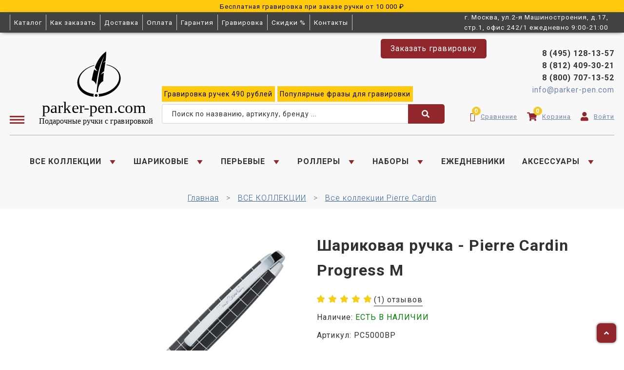

--- FILE ---
content_type: text/html; charset=utf-8
request_url: https://parker-pen.com/product/pierre-cardin-progress-black-sharikovaya-ruchka-m
body_size: 35145
content:
<!DOCTYPE html>
<html>

<head><meta data-config="{&quot;product_id&quot;:179745744}" name="page-config" content="" /><meta data-config="{&quot;money_with_currency_format&quot;:{&quot;delimiter&quot;:&quot; &quot;,&quot;separator&quot;:&quot;.&quot;,&quot;format&quot;:&quot;%n %u&quot;,&quot;unit&quot;:&quot;₽&quot;,&quot;show_price_without_cents&quot;:1},&quot;currency_code&quot;:&quot;RUR&quot;,&quot;currency_iso_code&quot;:&quot;RUB&quot;,&quot;default_currency&quot;:{&quot;title&quot;:&quot;Российский рубль&quot;,&quot;code&quot;:&quot;RUR&quot;,&quot;rate&quot;:1.0,&quot;format_string&quot;:&quot;%n %u&quot;,&quot;unit&quot;:&quot;₽&quot;,&quot;price_separator&quot;:&quot;&quot;,&quot;is_default&quot;:true,&quot;price_delimiter&quot;:&quot;&quot;,&quot;show_price_with_delimiter&quot;:true,&quot;show_price_without_cents&quot;:true},&quot;facebook&quot;:{&quot;pixelActive&quot;:false,&quot;currency_code&quot;:&quot;RUB&quot;,&quot;use_variants&quot;:null},&quot;vk&quot;:{&quot;pixel_active&quot;:null,&quot;price_list_id&quot;:null},&quot;new_ya_metrika&quot;:true,&quot;ecommerce_data_container&quot;:&quot;dataLayer&quot;,&quot;common_js_version&quot;:&quot;v2&quot;,&quot;vue_ui_version&quot;:null,&quot;feedback_captcha_enabled&quot;:&quot;1&quot;,&quot;account_id&quot;:314245,&quot;hide_items_out_of_stock&quot;:true,&quot;forbid_order_over_existing&quot;:false,&quot;minimum_items_price&quot;:3000,&quot;enable_comparison&quot;:true,&quot;locale&quot;:&quot;ru&quot;,&quot;client_group&quot;:null,&quot;consent_to_personal_data&quot;:{&quot;active&quot;:true,&quot;obligatory&quot;:true,&quot;description&quot;:&quot;\u003cp\u003eНастоящим подтверждаю, что я ознакомлен и согласен с условиями \u003ca href=\&quot;/page/politika_konfidencialnosti\&quot; target=\&quot;blank\&quot;\u003eоферты и политики конфиденциальности\u003c/a\u003e\u003c/p\u003e&quot;},&quot;recaptcha_key&quot;:&quot;6LfXhUEmAAAAAOGNQm5_a2Ach-HWlFKD3Sq7vfFj&quot;,&quot;recaptcha_key_v3&quot;:&quot;6LcZi0EmAAAAAPNov8uGBKSHCvBArp9oO15qAhXa&quot;,&quot;yandex_captcha_key&quot;:&quot;ysc1_ec1ApqrRlTZTXotpTnO8PmXe2ISPHxsd9MO3y0rye822b9d2&quot;,&quot;checkout_float_order_content_block&quot;:true,&quot;available_products_characteristics_ids&quot;:null,&quot;sber_id_app_id&quot;:&quot;5b5a3c11-72e5-4871-8649-4cdbab3ba9a4&quot;,&quot;theme_generation&quot;:2,&quot;quick_checkout_captcha_enabled&quot;:false,&quot;max_order_lines_count&quot;:500,&quot;sber_bnpl_min_amount&quot;:1000,&quot;sber_bnpl_max_amount&quot;:150000,&quot;counter_settings&quot;:{&quot;data_layer_name&quot;:&quot;dataLayer&quot;,&quot;new_counters_setup&quot;:true,&quot;add_to_cart_event&quot;:true,&quot;remove_from_cart_event&quot;:true,&quot;add_to_wishlist_event&quot;:true,&quot;purchase_event&quot;:true},&quot;site_setting&quot;:{&quot;show_cart_button&quot;:true,&quot;show_service_button&quot;:false,&quot;show_marketplace_button&quot;:false,&quot;show_quick_checkout_button&quot;:false},&quot;warehouses&quot;:[],&quot;captcha_type&quot;:&quot;google&quot;,&quot;human_readable_urls&quot;:false}" name="shop-config" content="" /><meta name='js-evnvironment' content='production' /><meta name='default-locale' content='ru' /><meta name='insales-redefined-api-methods' content="[]" /><script src="/packs/js/shop_bundle-2b0004e7d539ecb78a46.js"></script><script type="text/javascript" src="https://static.insales-cdn.com/assets/common-js/common.v2.25.28.js"></script><script type="text/javascript" src="https://static.insales-cdn.com/assets/static-versioned/v3.72/static/libs/lodash/4.17.21/lodash.min.js"></script><script>dataLayer= []; dataLayer.push({
        event: 'view_item',
        ecommerce: {
          items: [{"item_id":"179745744","item_name":"Шариковая ручка - Pierre Cardin Progress M","item_category":"Каталог/ШАРИКОВЫЕ/Шариковые ручки Pierre Cardin","price":3609}]
         }
      });</script>
<!--InsalesCounter -->
<script type="text/javascript">
(function() {
  if (typeof window.__insalesCounterId !== 'undefined') {
    return;
  }

  try {
    Object.defineProperty(window, '__insalesCounterId', {
      value: 314245,
      writable: true,
      configurable: true
    });
  } catch (e) {
    console.error('InsalesCounter: Failed to define property, using fallback:', e);
    window.__insalesCounterId = 314245;
  }

  if (typeof window.__insalesCounterId === 'undefined') {
    console.error('InsalesCounter: Failed to set counter ID');
    return;
  }

  let script = document.createElement('script');
  script.async = true;
  script.src = '/javascripts/insales_counter.js?7';
  let firstScript = document.getElementsByTagName('script')[0];
  firstScript.parentNode.insertBefore(script, firstScript);
})();
</script>
<!-- /InsalesCounter -->
      <!-- Google Tag Manager -->
      <script>(function(w,d,s,l,i){w[l]=w[l]||[];w[l].push({'gtm.start':
      new Date().getTime(),event:'gtm.js'});var f=d.getElementsByTagName(s)[0],
      j=d.createElement(s),dl=l!='dataLayer'?'&l='+l:'';j.async=true;j.src=
      'https://www.googletagmanager.com/gtm.js?id='+i+dl;f.parentNode.insertBefore(j,f);
      })(window,document,'script','dataLayer','GTM-NRGKZ6G5');
      </script>
      <!-- End Google Tag Manager -->
    <script type="text/javascript">
      (function() {
          (function() { var d=document; var s = d.createElement('script');
  s.type = 'text/javascript'; s.async = true;
  s.src = '//code.jivosite.com/widget/hZLkDPHwb4'; d.head.appendChild(s); })();

      })();
    </script>
<!-- Top.Mail.Ru counter -->
<script type="text/javascript">
var _tmr = window._tmr || (window._tmr = []);
_tmr.push({id: "3498757", type: "pageView", start: (new Date()).getTime()});
(function (d, w, id) {
  if (d.getElementById(id)) return;
  var ts = d.createElement("script"); ts.type = "text/javascript"; ts.async = true; ts.id = id;
  ts.src = "https://top-fwz1.mail.ru/js/code.js";
  var f = function () {var s = d.getElementsByTagName("script")[0]; s.parentNode.insertBefore(ts, s);};
  if (w.opera == "[object Opera]") { d.addEventListener("DOMContentLoaded", f, false); } else { f(); }
})(document, window, "tmr-code");
</script>
<noscript><div><img src="https://top-fwz1.mail.ru/counter?id=3498757;js=na" style="position:absolute;left:-9999px;" alt="Top.Mail.Ru" /></div></noscript>
<!-- /Top.Mail.Ru counter -->
  
  



  <title>
    
        Шариковая ручка - Pierre Cardin Progress M | Артикул: PC5000BP 
    
  </title>






<!-- meta -->
<meta charset="UTF-8" />
<meta name="keywords" content='Шариковая ручка, Pierre Cardin Progress, Артикул PC5000BP'/>

<meta name="description" content='
  
  Выгодно купить Шариковая ручка - Pierre Cardin Progress M. Артикул: PC5000BP за - 3 609 ₽. Быстрая доставка по России. ☎️ +7 (495) 128-13-57

  
'/>

<meta name="robots" content="index,follow" />
<meta http-equiv="X-UA-Compatible" content="IE=edge,chrome=1" />
<meta name="viewport" content="width=device-width, initial-scale=1.0" />
<meta name="SKYPE_TOOLBAR" content="SKYPE_TOOLBAR_PARSER_COMPATIBLE" />

<link rel="stylesheet" href="https://cdnjs.cloudflare.com/ajax/libs/font-awesome/4.7.0/css/font-awesome.min.css">


<!-- icons--><link rel="icon" type="image/svg+xml" sizes="any" href="https://static.insales-cdn.com/files/1/4694/34910806/original/favicon.svg">
      <link rel="mask-icon" href="https://static.insales-cdn.com/files/1/4694/34910806/original/favicon.svg" color="#ffffff">
      <link rel="apple-touch-icon" href="https://static.insales-cdn.com/files/1/4694/34910806/original/favicon.svg"><meta name="msapplication-TileColor" content="#ffffff">
  <meta name="msapplication-TileImage" content="https://static.insales-cdn.com/r/Wo0tyc5Ddic/rs:fill-down:144:144:1/q:100/plain/files/1/4694/34910806/original/favicon.svg@svg">


    <link rel="canonical" href="https://parker-pen.com/product/pierre-cardin-progress-black-sharikovaya-ruchka-m" />
    <meta property="og:title" content="Шариковая ручка - Pierre Cardin Progress M" />
    <meta property="og:type" content="website" /> 
    <meta property="og:url" content="https://parker-pen.com/product/pierre-cardin-progress-black-sharikovaya-ruchka-m" />
    
      <meta property="og:image" content="https://static.insales-cdn.com/images/products/1/3314/787082482/14.jpg" />
    
  

<!-- fixes -->
<!--[if IE]>
<script src="//html5shiv.googlecode.com/svn/trunk/html5.js"></script><![endif]-->
<!--[if lt IE 9]>
<script src="//css3-mediaqueries-js.googlecode.com/svn/trunk/css3-mediaqueries.js"></script>
<![endif]-->

<link rel="stylesheet" href="https://cdnjs.cloudflare.com/ajax/libs/font-awesome/6.3.0/css/fontawesome.min.css" />
<script src="https://kit.fontawesome.com/158f4cd650.js" crossorigin="anonymous"></script>


  <link rel="stylesheet" href="https://use.fontawesome.com/releases/v5.8.1/css/all.css" integrity="sha384-50oBUHEmvpQ+1lW4y57PTFmhCaXp0ML5d60M1M7uH2+nqUivzIebhndOJK28anvf" crossorigin="anonymous" />
<link href="https://fonts.googleapis.com/css?family=Roboto:300,400,700" rel="stylesheet" /> 


	<link href="https://fonts.googleapis.com/css?family=Roboto:400" rel="stylesheet" /> 


<link rel="stylesheet" type="text/css" href="https://static.insales-cdn.com/assets/1/7681/10436097/1765540406/theme.css" />

<style>
  .blocked {
    opacity: .3;
    pointer-events: none;
  }
  
  .engraving-fonts {
    counter-reset: fonts;
    display: grid;
    margin-bottom: 1.5rem;
  }

  .engraving-fonts_label {
    display: -ms-grid;
    display: grid;
    -ms-grid-columns: 20px 1rem calc(100% - 1rem - 20px);
    grid-template-columns: 20px calc(100% - 1rem - 20px);
    -webkit-box-align: center;
        -ms-flex-align: center;
            align-items: center;
    gap: 1rem;
    padding: .5rem 0;
    font-size: 1rem;
    cursor: pointer;
    border-bottom: 1px solid #ccc;
  }

  .engraving-fonts_label:nth-child(even) {
    background: rgba(0,0,0, .03);
  }

  .engraving-fonts_label:last-child .engraving-fonts_text {
	  font-style: italic !important;
  }

  .engraving-fonts_text {
    line-height: 1;
    word-break: break-word;
   // white-space: pre-line;
    font-size: 1.65rem;
  }

  .engraving-fonts_title {
    line-height: 1;
    word-break: break-word;
  //  white-space: pre-line;
    font-size: 1rem;
    font-weight: bold;
  }

  .engraving-fonts_row-info {
    width: 100%;
    display: -ms-grid;
    display: grid;
    -ms-grid-columns: 160px 12px calc(100% - 160px - 12px);
    grid-template-columns: 160px calc(100% - 160px - 12px);
    grid-gap: 12px;
    align-items: center;
  }

  .engraving-fonts_label:nth-child(3) .engraving-fonts_text {
  	font-size: 1.8rem;
  }

  .engraving-fonts.co-input {
    max-height: 364px;
    overflow: auto;
  }

  @media screen and (max-width: 992px) {
    .engraving-fonts_row-info {
      width: 100%;
      display: -ms-grid;
      display: grid;
      -ms-grid-columns: calc(40% - 6px) 12px calc(60% - 6px);
      grid-template-columns: calc(40% - 6px) calc(60% - 6px);
      grid-gap: 12px;
      -webkit-box-align: center;
          -ms-flex-align: center;
              align-items: center;
    }
    .engraving-fonts_text {
      font-size: 1.2rem;
    }

    .engraving-fonts_label:nth-child(3) .engraving-fonts_text {
      font-size: 1.2rem;
    }

    .engraving-fonts_title {
      font-size: 0.8rem;
      font-weight: bold;
    }

    .engraving-fonts.co-input {
      max-height: 430px;
      overflow: auto;
    }
  }



  
  @font-face {
    font-family: "Cassandra";
    src: url(https://static.insales-cdn.com/assets/1/7681/10436097/1765540406/Cassandra.woff) format("woff");
  }

  
  @font-face {
    font-family: "Ariston-normal";
    src: url(https://static.insales-cdn.com/assets/1/7681/10436097/1765540406/Ariston-normal.woff) format("woff");
  }

  
  @font-face {
    font-family: "Vesna";
    src: url(https://static.insales-cdn.com/assets/1/7681/10436097/1765540406/Vesna.woff) format("woff");
  }

  
  @font-face {
    font-family: "Vivaldi";
    src: url(https://static.insales-cdn.com/assets/1/7681/10436097/1765540406/Vivaldi.woff) format("woff");
  }

  
  @font-face {
    font-family: "Heinrichscript";
    src: url(https://static.insales-cdn.com/assets/1/7681/10436097/1765540406/Heinrichscript.woff) format("woff");
  }

  
  @font-face {
    font-family: "Andantino script";
    src: url(https://static.insales-cdn.com/assets/1/7681/10436097/1765540406/Andantino-script.woff) format("woff");
  }

  
  @font-face {
    font-family: "Decor-cyrillic";
    src: url(https://static.insales-cdn.com/assets/1/7681/10436097/1765540406/Decor-cyrillic.woff) format("woff");
  }

  
  @font-face {
    font-family: "VeraCrouz";
    src: url(https://static.insales-cdn.com/assets/1/7681/10436097/1765540406/VeraCrouz.woff) format("woff");
  }

  
  @font-face {
    font-family: "Esenin script One";
    src: url(https://static.insales-cdn.com/assets/1/7681/10436097/1765540406/Esenin-script-One.woff) format("woff");
  }

  
  @font-face {
    font-family: "Ceremonious Three";
    src: url(https://static.insales-cdn.com/assets/1/7681/10436097/1765540406/Ceremonious-Three.woff) format("woff");
  }

  
  @font-face {
    font-family: "Caveat-Regular";
    src: url(https://static.insales-cdn.com/assets/1/7681/10436097/1765540406/Caveat-Regular.woff) format("woff");
  }

  
  @font-face {
    font-family: "Calligraph";
    src: url(https://static.insales-cdn.com/assets/1/7681/10436097/1765540406/Calligraph.woff) format("woff");
  }

  
  @font-face {
    font-family: "Jikharev";
    src: url(https://static.insales-cdn.com/assets/1/7681/10436097/1765540406/Jikharev.woff) format("woff");
  }

  
  @font-face {
    font-family: "RoscherkDL";
    src: url(https://static.insales-cdn.com/assets/1/7681/10436097/1765540406/RoscherkDL.woff) format("woff");
  }

  
  @font-face {
    font-family: "Verona Gothic";
    src: url(https://static.insales-cdn.com/assets/1/7681/10436097/1765540406/Verona-Gothic.woff) format("woff");
  }

  
  @font-face {
    font-family: "Lobster";
    src: url(https://static.insales-cdn.com/assets/1/7681/10436097/1765540406/Lobster.woff) format("woff");
  }

  
  @font-face {
    font-family: "Arbat-Bold";
    src: url(https://static.insales-cdn.com/assets/1/7681/10436097/1765540406/Arbat-Bold.woff) format("woff");
  }

  
  @font-face {
    font-family: "TriodPostnaja";
    src: url(https://static.insales-cdn.com/assets/1/7681/10436097/1765540406/TriodPostnaja.woff) format("woff");
  }

  
  @font-face {
    font-family: "Times-New-Roman-Cyr";
    src: url(https://static.insales-cdn.com/assets/1/7681/10436097/1765540406/Times-New-Roman-Cyr.woff) format("woff");
  }

  
  
@media (max-width: 640px) {
  .spoiler_content {
  	padding: 0 .5rem !important;
  }
  .engraving-fonts_list {
  	padding: 0 !important;
  }
  .engraving-fonts_text {
    font-size: 1.2rem;
  }
}
  
</style>
<meta name='product-id' content='179745744' />
</head>





<body class="template-is-product not-index-page">

  
    <div style="background: #ffc90e;text-align: center; height: auto;" class="text-vshapke">
        <p><span style="color: rgb(0, 0, 0);"><a href="https://parker-pen.com/page/gravirovka-na-ruchkakh" rel="noopener" style="color: rgb(0, 0, 0);" target="_blank"><span style="font-size: 10pt;">Бесплатная гравировка при заказе ручки от 10 000 ₽</span></a></span></p>
    </div>

    <style>
      .text-vshapke * {
        padding: 0;
        margin: 0;
      }
    </style>
  
  
  <style>
  .header-info-1.mobile-info {
    margin: 1rem 0;
    background: #f8f8f8 !important;
    font-size: 18px;
    font-weight: 400;
  }
  .mobile-nav {
    justify-content: center;
    align-items: center;
  }
  .mobile-nav-link {
    padding: 0;
    margin: 0 .5rem;
    font-size: 18px !important;

    padding: 0 27px;
    border: 1px solid #cccccc !important;
    line-height: 33px;
  }
  .mobile-nav-link .header__control-bage {
    top: 0 !important;
  }
  .header__area-controls .fa {
    color: #91272c !important;
  }
  
  .mobile-nav-link .fa {
    color: #91272c !important;
  }
  
  .header__area-controls .fa:hover,
  .mobile-nav-link .fa:hover {
    color: #a75155 !important;
  }


  @media (max-width: 768px) {
    .mobile-nav.hide-lg.hide-mc {
      display: block !important;
    }
  }
  @media (max-width: 820px) {
    .header__search-form {
      width: 90% !important;
      margin-left: 20px;
    }
  }
  @media screen and (max-width: 820px and min-width: 500px) {
    .header-menu-right a {
      padding: 0 10px !important;
    }
    
    .mobile-nav-link .header__control-bage {
      top: -16px !important;
      left: 57px;
    }
    
    .mobile-nav-link,
    .mobile-nav-link .inline-middle {
      display: flex;
      font-size: 10px !important;
      align-items: center;
      gap: 5px;
    }
    
    .mobile-nav-link {
      line-height: 30px;
    }
  }
  
  @media screen and (max-width: 479px) {
    .mobile-custom-nav-title {
      display: none;
    }
  }
</style>

<style>
  .top-panel {
    position: relative;
    font-size: .85rem;
    color: white;
    background-color: #424242;
    box-shadow: 0px 2px 8px -4px #000;
  }
  .top-menu_list {
    display: flex;
    flex-wrap: wrap;
    align-items: center;
  }
  .top-menu_item {
    border-left: 1px solid #ccc;
  }
  .top-menu_item:last-child {
    border-right: 1px solid #ccc;
  }
  .top-menu_link {
    display: flex;
    justify-content: center;
    text-align: center;
    padding: .5rem;
    line-height: 1.2;
    transition: .2s;
  }
  .top-menu_link:hover,
  .top-menu_link.active {
    color: white;
    background-color: #6f1414;
  }
  .top-menu_button {
    display: none;
    padding: .5rem;
    font-size: 1.2rem;
    color: white;
    background: none;
    border: none;
    border-left: 1px solid #ccc;
    border-right: 1px solid #ccc;
    cursor: pointer;
  }
  .top-menu_button:focus {
    outline: none;
  }

  @media (max-width: 768px) {
    .top-menu_button {
      display: flex;
    }
    .top-menu_list {
      position: absolute;
      top: 100%;
      left: 0;
      z-index: 10;
      display: none;
      color: #444;
      background-color: white;
      border-bottom: 1px solid #ccc;
      box-shadow: 0px 2px 8px -4px #000;
    }
    .top-menu_button:hover ~ .top-menu_list,
    .top-menu_list:hover {
      display: grid;
    }
    .top-menu_link {
      justify-content: flex-start;
      padding: .4rem;
      text-align: left;
    }
  }
</style>

<div class="top-panel pallette_1">
    
  <div class="top-panel_inner container">
    <div class="row flex-middle">
      <div class="top-panel_menu top-menu cell-9 cell-9-m cell-3-sm cell-3-xs relative">

        <button class="top-menu_button" type="button">
          <i class="fa fa-bars"></i>
        </button>

        <ul class="top-menu_list no-list-style no-pad no-marg">
          
          <li class="top-menu_item">
            <a class="top-menu_link " href="/collection/kollektsii">
              Каталог
            </a>
          </li>
          
          <li class="top-menu_item">
            <a class="top-menu_link " href="/page/kak-zakazat">
              Как заказать
            </a>
          </li>
          
          <li class="top-menu_item">
            <a class="top-menu_link " href="/page/delivery">
              Доставка
            </a>
          </li>
          
          <li class="top-menu_item">
            <a class="top-menu_link " href="/page/payment">
              Оплата
            </a>
          </li>
          
          <li class="top-menu_item">
            <a class="top-menu_link " href="/page/garantiya">
              Гарантия
            </a>
          </li>
          
          <li class="top-menu_item">
            <a class="top-menu_link " href="/page/gravirovka-na-ruchkakh">
              Гравировка
            </a>
          </li>
          
          <li class="top-menu_item">
            <a class="top-menu_link " href="/page/skidki">
              Скидки %
            </a>
          </li>
          
          <li class="top-menu_item">
            <a class="top-menu_link " href="/page/kontakty">
              Контакты
            </a>
          </li>
          
        </ul>

      </div>
      <div class="cell-3 cell-3-m cell-9-sm cell-9-xs text-right">
        г. Москва, ул.2-я Машиностроения, д.17, стр.1, офис 242/1 ежедневно 9:00-21:00
      </div>
    </div>
  </div>
</div>
<header class="pallette_2 transition p-t-30 p-b-40 p-t-15-sm p-b-15-sm">
  <div class="container">
        <a href="/collection/kollektsii"><img src="https://static.insales-cdn.com/assets/1/7681/10436097/1765540406/parker.svg" alt="" class="logo-svg hide show-sm" style="max-width: 270px; margin: 0 auto;"></a>
     <div class="hide-info" style="text-align: center;">
        
        
        
         <span class="header-info-1 mobile-info">
           
           <strong><a href="tel:8 (495) 128-13-57" style="flex-basis: 100%; text-align: right;">8 (495) 128-13-57</a></strong><br/>
           <strong><a href="tel:8 (812) 409-30-21"style="flex-basis: 100%; text-align: right;">8 (812) 409-30-21</a></strong><br/>
           <strong><a href="tel:8 (800) 707-13-52">8 (800) 707-13-52</a></strong><br/>
           <a href="mailto:info@parker-pen.com" style="color: #6e85a9;">info@parker-pen.com</a>       
         </span>
        
        
          <span class="header-info-2 hide-sm"><a href="/page/populyarnye-frazy-dlya-gravirovki-na-ruchkah"><p>Фразы для гравировки</p></a></span>
        
        
          <span class="header-info-2 hide-sm hide-m"><a href="/collection/kollektsii?characteristics%5B%5D=89415995"><p>Распродажа %</p></a></span>
        
        </div>
    <div class="row is-grid flex-middle flex-bottom hide-sm">
      <div class="cell-3 cell-3-sm logo-burger"> 
        <a href="#" class="js-open-main-menu" custom-popup-link="mobile-menu"> 
          <div class="burger burger-mob">
            <img src="https://static.insales-cdn.com/files/1/5918/31692574/original/Group_21.svg" alt="burger-menu" style="weight: 20px; height: 20px;">
          </div>
        </a> 
       <a href="/" class="burger-logo" style="min-width:300px;padding-left: 10px;"><img src="https://static.insales-cdn.com/files/1/2696/12634760/original/parker__22_.svg" alt="" class="logo-svg hide-sm" style="margin-bottom: -11px;"></a>
      </div>

          
       
      <div class="cell-6 cell-6-sm text-posit" style="padding-left: 0px;padding-bottom: 8px;">
         <a class="js-modal bttn-reg-new hover-opacity p-l-20 p-r-20" href="#feedback-modal" style="position: absolute;top:5rem; right: 22%;border-radius: 5px; height: 40px; line-height: 40px;">Заказать гравировку</a> 
          	<div class="lg-grid-6 md-grid-6 closers free_grav" style="margin: 0 20px 5px;"> 
              <a href="https://parker-pen.com/page/gravirovka-na-ruchkakh" class="grav product-info-text" target="_blank"><span>Гравировка</span> ручек <span>490 рублей</span></a> 
              <a href="https://parker-pen.com/page/populyarnye-frazy-dlya-gravirovki-na-ruchkah" class="grav product-info-text" target="_blank"><span>Популярные</span> фразы для <span>гравировки</span></a>
              
             
            </div>
          
       
        <div class="header__search">
              <form action="/search" method="get" class="search-widget in-header  header__search-form">
                <input type="text" autocomplete="off" class="form-control form-control_size-l header__search-field search-widget-field" name="q" value="" placeholder="Поиск по названию, артикулу, бренду ..."/>
                <button type="submit" class="button button_size-l header__search-btn">
                  <span>
                  	<i class="fa fa-search"></i>
                  </span>
                </button>
                <input type="hidden" name="lang" value="ru">
                
                <div class="header__search__results search-suggestions" style="display: none;"></div>
              </form>
  		</div>
      </div>
      
      
      <div class="cell-3 cell-3-sm cell-flex" style="padding-bottom:10px;">
        <div class="header-menu-right row flex-middle flex-end">
          
            <div class="hide-search">
              <a  class="search_widget-submit hover-opacity mob-padding" href="#" custom-popup-link="search-form">
                <span class="inline-middle">
	<?xml version="1.0" encoding="iso-8859-1"?>
	<svg fill="currentColor" version="1.1" id="Capa_1" xmlns="http://www.w3.org/2000/svg" xmlns:xlink="http://www.w3.org/1999/xlink" x="0px" y="0px"
		 viewBox="0 0 53.627 53.627" style="enable-background:new 0 0 53.627 53.627; width: 1.6em; display: block;" xml:space="preserve">
	<path d="M53.627,49.385L37.795,33.553C40.423,30.046,42,25.709,42,21C42,9.42,32.58,0,21,0S0,9.42,0,21s9.42,21,21,21
		c4.709,0,9.046-1.577,12.553-4.205l15.832,15.832L53.627,49.385z M2,21C2,10.523,10.523,2,21,2s19,8.523,19,19s-8.523,19-19,19
		S2,31.477,2,21z M35.567,36.093c0.178-0.172,0.353-0.347,0.525-0.525c0.146-0.151,0.304-0.29,0.445-0.445l14.262,14.262
		l-1.415,1.415L35.123,36.537C35.278,36.396,35.416,36.238,35.567,36.093z"/>
	</svg>





 




























</span>
              </a>
              <a  href="/compares" class="header__control-btn header__compare mob-padding" data-compare-counter-btn>
              			<span class="inline-middle icons">
                          <img  style="max-width: 21px;" src="https://static.insales-cdn.com/files/1/7985/26320689/original/bar-chart-1-svgrepo-com.svg">
                			<span class="header__control-bage" data-compare-counter></span>
              			</span>
            		</a>
                	<a  href="/cart_items" class="header__control-btn header__cart mob-padding">
            			<span class="inline-middle icons">
                          <img  style="max-width: 21px;" src="https://static.insales-cdn.com/files/1/8068/26320772/original/basket-alt-3-svgrepo-com.svg">
              				<span class="header__control-bage" data-cart-positions-count></span>
            			</span>
          			</a>
                <a  href="/client_account/orders" class="header__control-btn header__favorite">
              			<span class="inline-middle">
                          <img style="max-width: 21px;" src="https://static.insales-cdn.com/files/1/339/26321235/original/user-10-svgrepo-com.svg">
              			</span>
            		</a>
            </div>
          

          
			
        </div>
                <div class="header-menu-right header-menu-right-contacts row flex-middle flex-end hide-sm">
                  <a href="tel:8 (495) 128-13-57" style="flex-basis: 100%; text-align: right;">8 (495) 128-13-57</a><br/>
          <a href="tel:8 (812) 409-30-21"style="flex-basis: 100%; text-align: right;">8 (812) 409-30-21</a><br/>
          <a href="tel:8 (800) 707-13-52">8 (800) 707-13-52</a>
                  <a href="mailto:info@parker-pen.com" style="color:#6e85a9;">info@parker-pen.com</a>
                 <div class="header__area-controls">
                	<a href="/compares" class="header__control-btn header__compare" data-compare-counter-btn>
              			<span class="icons icon-compare" style="font-size:18px;">
                          <i class="fa fa-chart-simple"></i>
                			<span class="header__control-bage" data-compare-counter></span>
              			</span>
                      <span class="span-text">Сравнение</span>
                      
            		</a>
                	<a href="/cart_items" class="header__control-btn header__cart">
            			<span class="icons icon-cart" style="padding-left: 10px;font-size:18px;">
                          <i class="fa fa-shopping-cart"></i>
              				<span class="header__control-bage" data-cart-positions-count></span>
            			</span>
                      <span class="span-text">Корзина</span>
          			</a>
                <a href="/client_account/orders" class="header__control-btn header__favorite" style="padding-right: 0px;">
              			<span class="icons icon-favorites" style="padding-left: 10px;font-size:18px;">
                          <i class="fa fa-user"></i>
              			</span>
                      
                        <span class="span-text">Войти</span>
                      
            		</a>
              </div>
        </div>
      </div>

      
        <div class="cell-12 hide-sm">
          <div class="header-menu text-center p-t-40 m-t-15 b-top">
            <ul class="no-list-style no-pad no-marg">
              
                <li class="inline-middle relative m-l-15 m-r-15">
                  <a class="bttn-underline header-menu__link show-inline " href="/collection/kollektsii">ВСЕ КОЛЛЕКЦИИ</a> 
                  
                    &nbsp;
                    <span class="subcol-dropdown inline-middle transition">




 







	<?xml version='1.0' encoding='utf-8'?>
<svg xmlns="http://www.w3.org/2000/svg" xmlns:xlink="http://www.w3.org/1999/xlink" version="1.1" enable-background="new 0 0 129 129" width="16.777774810791016" height="16.777774810791016" style=""><rect id="backgroundrect" width="100%" height="100%" x="0" y="0" fill="none" stroke="none" class="" style=""/>
	  
	<g class="currentLayer" style=""><title>Layer 1</title><path fill="#91272c" fill-opacity="1" stroke="#91272c" stroke-opacity="1" stroke-width="3" stroke-dasharray="none" stroke-linejoin="miter" stroke-linecap="butt" stroke-dashoffset="" fill-rule="nonzero" opacity="1" marker-start="" marker-mid="" marker-end="" id="svg_1" d="M3.2726713873122435,3.817459250037153 " style="color: rgb(0, 0, 0);"/><path fill="#91272c" stroke="#91272c" stroke-width="3" stroke-dashoffset="" fill-rule="nonzero" marker-start="" marker-mid="" marker-end="" id="svg_2" d="M5.205049788198994,10.244197088957645 L8.25765183870742,5.669263318242743 L11.310253889215842,10.244197088957645 L5.205049788198994,10.244197088957645 z" style="color: rgb(0, 0, 0);" class="" transform="rotate(-179.6439666748047 8.257652282714846,7.956730365753174) " fill-opacity="1" stroke-opacity="1"/></g></svg>






















</span>
                    <div class="subcol absolute text-left p-t-10">
                      <ul class="no-list-style p-t-10 p-l-10 p-r-10 p-b-10 no-marg b-top b-left b-right b-bottom">
                        
                          
                           <li><a class="bttn-underline " href="/collection/vse-kollektsii-parker">Все коллекции Parker (244)</a></li>
                          
                        
                          
                           <li><a class="bttn-underline " href="/collection/vse-kollektsii-waterman">Все коллекции Waterman (53)</a></li>
                          
                        
                          
                           <li><a class="bttn-underline " href="/collection/vse-kollektsii-cross">Все коллекции Cross (158)</a></li>
                          
                        
                          
                           <li><a class="bttn-underline " href="/collection/vse-kollektsii-pelikan">Все коллекции Pelikan (2)</a></li>
                          
                        
                          
                           <li><a class="bttn-underline " href="/collection/vse-kollektsii-pierre-cardin">Все коллекции Pierre Cardin (266)</a></li>
                          
                        
                          
                           <li><a class="bttn-underline " href="/collection/vse-kollektsii-franklin-covey">Все коллекции Franklin Covey (1)</a></li>
                          
                        
                          
                           <li><a class="bttn-underline " href="/collection/vse-kollektsii-aurora">Все коллекции Aurora (121)</a></li>
                          
                        
                      </ul>
                    </div>
                  
                </li>
              
                <li class="inline-middle relative m-l-15 m-r-15">
                  <a class="bttn-underline header-menu__link show-inline " href="/collection/ruchki-sharikovye">ШАРИКОВЫЕ</a> 
                  
                    &nbsp;
                    <span class="subcol-dropdown inline-middle transition">




 







	<?xml version='1.0' encoding='utf-8'?>
<svg xmlns="http://www.w3.org/2000/svg" xmlns:xlink="http://www.w3.org/1999/xlink" version="1.1" enable-background="new 0 0 129 129" width="16.777774810791016" height="16.777774810791016" style=""><rect id="backgroundrect" width="100%" height="100%" x="0" y="0" fill="none" stroke="none" class="" style=""/>
	  
	<g class="currentLayer" style=""><title>Layer 1</title><path fill="#91272c" fill-opacity="1" stroke="#91272c" stroke-opacity="1" stroke-width="3" stroke-dasharray="none" stroke-linejoin="miter" stroke-linecap="butt" stroke-dashoffset="" fill-rule="nonzero" opacity="1" marker-start="" marker-mid="" marker-end="" id="svg_1" d="M3.2726713873122435,3.817459250037153 " style="color: rgb(0, 0, 0);"/><path fill="#91272c" stroke="#91272c" stroke-width="3" stroke-dashoffset="" fill-rule="nonzero" marker-start="" marker-mid="" marker-end="" id="svg_2" d="M5.205049788198994,10.244197088957645 L8.25765183870742,5.669263318242743 L11.310253889215842,10.244197088957645 L5.205049788198994,10.244197088957645 z" style="color: rgb(0, 0, 0);" class="" transform="rotate(-179.6439666748047 8.257652282714846,7.956730365753174) " fill-opacity="1" stroke-opacity="1"/></g></svg>






















</span>
                    <div class="subcol absolute text-left p-t-10">
                      <ul class="no-list-style p-t-10 p-l-10 p-r-10 p-b-10 no-marg b-top b-left b-right b-bottom">
                        
                          
                           <li><a class="bttn-underline " href="/collection/sharikovye-ruchki-parker">Шариковые ручки Parker (135)</a></li>
                          
                        
                          
                           <li><a class="bttn-underline " href="/collection/sharikovye-ruchki-waterman">Шариковые ручки Waterman (17)</a></li>
                          
                        
                          
                           <li><a class="bttn-underline " href="/collection/sharikovye-ruchki-cross">Шариковые ручки Cross (66)</a></li>
                          
                        
                          
                           <li><a class="bttn-underline " href="/collection/sharikovye-ruchki-pierre-cardin">Шариковые ручки Pierre Cardin (187)</a></li>
                          
                        
                          
                           <li><a class="bttn-underline " href="/collection/sharikovye-ruchki-franklin-covey">Шариковые ручки Franklin Covey (1)</a></li>
                          
                        
                          
                           <li><a class="bttn-underline " href="/collection/sharikovye-ruchki-aurora">Шариковые ручки Aurora (10)</a></li>
                          
                        
                      </ul>
                    </div>
                  
                </li>
              
                <li class="inline-middle relative m-l-15 m-r-15">
                  <a class="bttn-underline header-menu__link show-inline " href="/collection/ruchki-perievye">ПЕРЬЕВЫЕ</a> 
                  
                    &nbsp;
                    <span class="subcol-dropdown inline-middle transition">




 







	<?xml version='1.0' encoding='utf-8'?>
<svg xmlns="http://www.w3.org/2000/svg" xmlns:xlink="http://www.w3.org/1999/xlink" version="1.1" enable-background="new 0 0 129 129" width="16.777774810791016" height="16.777774810791016" style=""><rect id="backgroundrect" width="100%" height="100%" x="0" y="0" fill="none" stroke="none" class="" style=""/>
	  
	<g class="currentLayer" style=""><title>Layer 1</title><path fill="#91272c" fill-opacity="1" stroke="#91272c" stroke-opacity="1" stroke-width="3" stroke-dasharray="none" stroke-linejoin="miter" stroke-linecap="butt" stroke-dashoffset="" fill-rule="nonzero" opacity="1" marker-start="" marker-mid="" marker-end="" id="svg_1" d="M3.2726713873122435,3.817459250037153 " style="color: rgb(0, 0, 0);"/><path fill="#91272c" stroke="#91272c" stroke-width="3" stroke-dashoffset="" fill-rule="nonzero" marker-start="" marker-mid="" marker-end="" id="svg_2" d="M5.205049788198994,10.244197088957645 L8.25765183870742,5.669263318242743 L11.310253889215842,10.244197088957645 L5.205049788198994,10.244197088957645 z" style="color: rgb(0, 0, 0);" class="" transform="rotate(-179.6439666748047 8.257652282714846,7.956730365753174) " fill-opacity="1" stroke-opacity="1"/></g></svg>






















</span>
                    <div class="subcol absolute text-left p-t-10">
                      <ul class="no-list-style p-t-10 p-l-10 p-r-10 p-b-10 no-marg b-top b-left b-right b-bottom">
                        
                          
                           <li><a class="bttn-underline " href="/collection/perievye-ruchki-parker">Перьевые ручки Parker (71)</a></li>
                          
                        
                          
                           <li><a class="bttn-underline " href="/collection/katalog-1-389b92">Перьевые ручки Waterman (25)</a></li>
                          
                        
                          
                           <li><a class="bttn-underline " href="/collection/perievye-ruchki-cross">Перьевые ручки Cross (42)</a></li>
                          
                        
                          
                           <li><a class="bttn-underline " href="/collection/katalog-1-2cb69d">Перьевые ручки Pierre Cardin (34)</a></li>
                          
                        
                          
                           <li><a class="bttn-underline " href="/collection/perievye-ruchki-aurora">Перьевые ручки Aurora (72)</a></li>
                          
                        
                      </ul>
                    </div>
                  
                </li>
              
                <li class="inline-middle relative m-l-15 m-r-15">
                  <a class="bttn-underline header-menu__link show-inline " href="/collection/ruchki-rollery">РОЛЛЕРЫ</a> 
                  
                    &nbsp;
                    <span class="subcol-dropdown inline-middle transition">




 







	<?xml version='1.0' encoding='utf-8'?>
<svg xmlns="http://www.w3.org/2000/svg" xmlns:xlink="http://www.w3.org/1999/xlink" version="1.1" enable-background="new 0 0 129 129" width="16.777774810791016" height="16.777774810791016" style=""><rect id="backgroundrect" width="100%" height="100%" x="0" y="0" fill="none" stroke="none" class="" style=""/>
	  
	<g class="currentLayer" style=""><title>Layer 1</title><path fill="#91272c" fill-opacity="1" stroke="#91272c" stroke-opacity="1" stroke-width="3" stroke-dasharray="none" stroke-linejoin="miter" stroke-linecap="butt" stroke-dashoffset="" fill-rule="nonzero" opacity="1" marker-start="" marker-mid="" marker-end="" id="svg_1" d="M3.2726713873122435,3.817459250037153 " style="color: rgb(0, 0, 0);"/><path fill="#91272c" stroke="#91272c" stroke-width="3" stroke-dashoffset="" fill-rule="nonzero" marker-start="" marker-mid="" marker-end="" id="svg_2" d="M5.205049788198994,10.244197088957645 L8.25765183870742,5.669263318242743 L11.310253889215842,10.244197088957645 L5.205049788198994,10.244197088957645 z" style="color: rgb(0, 0, 0);" class="" transform="rotate(-179.6439666748047 8.257652282714846,7.956730365753174) " fill-opacity="1" stroke-opacity="1"/></g></svg>






















</span>
                    <div class="subcol absolute text-left p-t-10">
                      <ul class="no-list-style p-t-10 p-l-10 p-r-10 p-b-10 no-marg b-top b-left b-right b-bottom">
                        
                          
                           <li><a class="bttn-underline " href="/collection/ruchki-rollery-parker">Ручки роллеры Parker (34)</a></li>
                          
                        
                          
                           <li><a class="bttn-underline " href="/collection/katalog-1-d915ce">Ручки роллеры Waterman (11)</a></li>
                          
                        
                          
                           <li><a class="bttn-underline " href="/collection/ruchki-rollery-cross">Ручки роллеры Cross (51)</a></li>
                          
                        
                          
                           <li><a class="bttn-underline " href="/collection/katalog-1-97c753">Ручки роллеры Pierre Cardin (42)</a></li>
                          
                        
                          
                           <li><a class="bttn-underline " href="/collection/ruchki-rollery-aurora">Ручки роллеры Aurora (38)</a></li>
                          
                        
                      </ul>
                    </div>
                  
                </li>
              
                <li class="inline-middle relative m-l-15 m-r-15">
                  <a class="bttn-underline header-menu__link show-inline " href="/collection/podarochnye-nabory">НАБОРЫ</a> 
                  
                    &nbsp;
                    <span class="subcol-dropdown inline-middle transition">




 







	<?xml version='1.0' encoding='utf-8'?>
<svg xmlns="http://www.w3.org/2000/svg" xmlns:xlink="http://www.w3.org/1999/xlink" version="1.1" enable-background="new 0 0 129 129" width="16.777774810791016" height="16.777774810791016" style=""><rect id="backgroundrect" width="100%" height="100%" x="0" y="0" fill="none" stroke="none" class="" style=""/>
	  
	<g class="currentLayer" style=""><title>Layer 1</title><path fill="#91272c" fill-opacity="1" stroke="#91272c" stroke-opacity="1" stroke-width="3" stroke-dasharray="none" stroke-linejoin="miter" stroke-linecap="butt" stroke-dashoffset="" fill-rule="nonzero" opacity="1" marker-start="" marker-mid="" marker-end="" id="svg_1" d="M3.2726713873122435,3.817459250037153 " style="color: rgb(0, 0, 0);"/><path fill="#91272c" stroke="#91272c" stroke-width="3" stroke-dashoffset="" fill-rule="nonzero" marker-start="" marker-mid="" marker-end="" id="svg_2" d="M5.205049788198994,10.244197088957645 L8.25765183870742,5.669263318242743 L11.310253889215842,10.244197088957645 L5.205049788198994,10.244197088957645 z" style="color: rgb(0, 0, 0);" class="" transform="rotate(-179.6439666748047 8.257652282714846,7.956730365753174) " fill-opacity="1" stroke-opacity="1"/></g></svg>






















</span>
                    <div class="subcol absolute text-left p-t-10">
                      <ul class="no-list-style p-t-10 p-l-10 p-r-10 p-b-10 no-marg b-top b-left b-right b-bottom">
                        
                          
                           <li><a class="bttn-underline " href="/collection/podarochnye-nabory-parker">Наборы Parker (65)</a></li>
                          
                        
                          
                           <li><a class="bttn-underline " href="/collection/podarochnye-nabory-cross">Наборы Cross (2)</a></li>
                          
                        
                          
                           <li><a class="bttn-underline " href="/collection/katalog-1-c34c3a">Наборы Pierre Cardin (14)</a></li>
                          
                        
                          
                           <li><a class="bttn-underline " href="/collection/katalog-1-33e455">Наборы Franklin Covey (1)</a></li>
                          
                        
                      </ul>
                    </div>
                  
                </li>
              
                <li class="inline-middle relative m-l-15 m-r-15">
                  <a class="bttn-underline header-menu__link show-inline " href="/collection/ezhednevniki">ЕЖЕДНЕВНИКИ</a> 
                  
                </li>
              
                <li class="inline-middle relative m-l-15 m-r-15">
                  <a class="bttn-underline header-menu__link show-inline " href="/collection/aksessuary">АКСЕССУАРЫ</a> 
                  
                    &nbsp;
                    <span class="subcol-dropdown inline-middle transition">




 







	<?xml version='1.0' encoding='utf-8'?>
<svg xmlns="http://www.w3.org/2000/svg" xmlns:xlink="http://www.w3.org/1999/xlink" version="1.1" enable-background="new 0 0 129 129" width="16.777774810791016" height="16.777774810791016" style=""><rect id="backgroundrect" width="100%" height="100%" x="0" y="0" fill="none" stroke="none" class="" style=""/>
	  
	<g class="currentLayer" style=""><title>Layer 1</title><path fill="#91272c" fill-opacity="1" stroke="#91272c" stroke-opacity="1" stroke-width="3" stroke-dasharray="none" stroke-linejoin="miter" stroke-linecap="butt" stroke-dashoffset="" fill-rule="nonzero" opacity="1" marker-start="" marker-mid="" marker-end="" id="svg_1" d="M3.2726713873122435,3.817459250037153 " style="color: rgb(0, 0, 0);"/><path fill="#91272c" stroke="#91272c" stroke-width="3" stroke-dashoffset="" fill-rule="nonzero" marker-start="" marker-mid="" marker-end="" id="svg_2" d="M5.205049788198994,10.244197088957645 L8.25765183870742,5.669263318242743 L11.310253889215842,10.244197088957645 L5.205049788198994,10.244197088957645 z" style="color: rgb(0, 0, 0);" class="" transform="rotate(-179.6439666748047 8.257652282714846,7.956730365753174) " fill-opacity="1" stroke-opacity="1"/></g></svg>






















</span>
                    <div class="subcol absolute text-left p-t-10">
                      <ul class="no-list-style p-t-10 p-l-10 p-r-10 p-b-10 no-marg b-top b-left b-right b-bottom">
                        
                          
                           <li><a class="bttn-underline " href="/collection/aksessuary-parker">Аксессуары Parker (66)</a></li>
                          
                        
                          
                           <li><a class="bttn-underline " href="/collection/aksessuary-waterman">Аксессуары Waterman (20)</a></li>
                          
                        
                          
                           <li><a class="bttn-underline " href="/collection/aksessuary-cross">Аксессуары Cross (35)</a></li>
                          
                        
                          
                           <li><a class="bttn-underline " href="/collection/katalog-1-e48fdd">Аксессуары Carandache (1)</a></li>
                          
                        
                          
                           <li><a class="bttn-underline " href="/collection/katalog-1-967cfa">Аксессуары Pelikan (3)</a></li>
                          
                        
                          
                           <li><a class="bttn-underline " href="/collection/aksessuary-pierre-cardin">Аксессуары Pierre Cardin (59)</a></li>
                          
                        
                          
                           <li><a class="bttn-underline " href="/collection/aksessuary-franklin-covey">Аксессуары Franklin Covey (2)</a></li>
                          
                        
                          
                           <li><a class="bttn-underline " href="/collection/aksessuary-aurora">Аксессуары Aurora (20)</a></li>
                          
                        
                      </ul>
                    </div>
                  
                </li>
              
            </ul>
          </div>
        </div>
      

    </div>
    
    
    
    
    <div class="row is-grid flex-middle flex-bottom mobile-nav hide-lg hide-mc">

      <div class="mobile-controls mobile-nav-item">
        <div class="header-menu-right row flex-middle flex-center">
          
          <div class="hide-search">
            <a href="#" class="js-open-main-menu mobile-nav-link" custom-popup-link="mobile-menu"> 
              <span class="inline-middle">
                <i class="fa fa-bars"></i>
                <span class="mobile-custom-nav-title">Каталог</span>
              </span>
            </a>
            <a  class="search_widget-submit hover-opacity mobile-nav-link" href="#" custom-popup-link="search-form">
              <span class="inline-middle">
                <i class="fa fa-search"></i>
                <span class="mobile-custom-nav-title">Поиск</span>
              </span>
            </a>
            
            <a  href="/cart_items" class="js-basket header__control-btn mobile-nav-link" custom-popup-link="dynamic_basket">
              <span class="inline-middle icons">
                <i class="fa fa-shopping-cart"></i>
                <span class="header__control-bage" data-cart-positions-count></span>
              </span>
              <span class="mobile-custom-nav-title">Корзина</span>
            </a>
            <a  href="/client_account/orders" class="header__control-btn mobile-nav-link">
              <span class="inline-middle icons">
                <i class="fa fa-user"></i>
              </span>
              <span class="mobile-custom-nav-title">Войти</span>
            </a>
          </div>
          

          
			
        </div>
      </div>

    </div>
    
    
  </div>
</header>

<div data-option-variant class="hide">option-select</div>


<style>
  /* SEARCH */
  .header__search-form {
    display: flex;
    width: 100%;
    border-radius: 20px;
  }
  
    @media(max-width:768px){
    	.header__search{	
    		display: none;
    }
  }
  .form-control.header__search-field {
    border-top-right-radius: 0;
    border-bottom-right-radius: 0;
    border-right: none;
    font-size: 14px;
    width: 150px;
    flex-grow: 1;
    border-color: #D5D5D5!important;
   /* border: solid 2px;*/
    padding-left: 20px;
    
    @media(max-width: 767px) {
      height: 40px;
    }
  }

    .form-control.header__search-field:focus {
      box-shadow:none;
    }

    .form-control.header__search-field::placeholder {
      color: #C0C0C0;
    }

  .form-control{
  	display: inline-block;
    height: 40px;
    padding: calc(1em * 0.4) 10px;
    font-size: 14px;
    font-weight: 400;
    line-height: 1.5;
    color: #1B2738;;
    background: #ffffff;
    border: 1px solid #808080;
    border-radius: 5px;
    box-shadow: none;
    outline: 0;
    vertical-align: middle;
    transition:  border-color .15s ease-in-out, box-shadow .15s ease-in-out;
  }

  .header__search-btn {
    position: relative;
    width: 75px;
    border-top-right-radius: 10px;
    border-bottom-right-radius: 10px;
    background: none;
    color: #ffffff;
    border-color: transparent; /*#4C1312; */
    background: #6C1213;
    border-left: none;
    padding: 0;
    cursor: pointer;

    @media(max-width: 767px) {
      width: var(--controls-height-m);
      height: var(--controls-height-m);
    }
  }

    .header__search-btn:hover {
      color: var(--color-text);
    }

    .icon {
      position: absolute;
      top: 50%;
      left: 50%;
      transform: translate(-50%, -50%);
      font-size: 1.5rem;
    }
  .icon-search svg{
  	color: #ffffff;
    width: 0.9em!important;
  }

  .header__compare, .header__favorite, .header__cart{
  	display: flex;
    flex-direction: row;
    flex-wrap: nowrap;
    align-items: center;
    padding-right: 10px;
    height: 25px;
  }
  .header__area-controls{
  	display: flex;
    flex-direction: row;
    flex-wrap: nowrap;
    align-items: center;
    padding-top: 30px;
  }
  .header__control-bage{
    min-width: 1.125rem;
    height: 1.125rem;
    padding: 0 3px;
    line-height: 1.125rem;
    font-size: 0.75rem;
    font-weight: 700;
    text-align: center;
    border-radius: 50%;
    position: absolute;
    top: -7px;
    right: -10px;
    background-color: #F1C830 !important;
    
  }
  @media(max-width:1399px){
    .span-text{
      font-size: 1vw;
    }
  }
  @media(min-width:1400px){
    .span-text{
      font-size: 14px;
    }
  }
  .icons{
	position: relative;
    margin-right: 0px;
  }
   @media(min-width:769px){
    	.hide-info, .hide-search, .hide-mob-controls{	
    		display: none;
    }
  }
  @media(max-width: 768px){
    .hide-search{
  		display: flex;
        align-items: center;
        justify-content: center;
        align-content: center;
        flex-wrap: nowrap;
      
  	}
    .mob-padding{
    	padding-right: 10px;
    }
  }
  @media(min-width: 769px){
    	.hide-info, .hide-search, .hide-mob-controls{	
    		display: none;
    }
  }
  
  @media(max-width: 769px){
  	.mob-padding{
    	padding-right: 15px;
    }
  }
  @media(max-width: 769px){
  	.burger-mob{
    	top: 10px;
    }
  }
  @media screen and (min-width: 980px){
    .logo-burger{
    	/*justify-content: space-between!important;*/
      	padding-right: 0px!important;
    }
    .header__search {
		margin: 0 20px;
	}
  }
  @media screen and (min-width: 921px){
    .cell-flex{
    	max-width: 26%;
      	flex-basis: 26%;
    }
  }
  @media(min-width: 769px) and (max-width: 920px){
  	.text-posit{
    	padding-right: 4rem!important;
    }
  }
  @media(min-width: 921px) and (max-width: 1150px){
  	.text-posit{
    	padding-right: 3rem!important;
    }
  }

  /* 594846 */
  li.li-item:hover ul {
    display: block;
  }
  li.li-item .bttn-underline .subcol-dropdown {
    transform: rotate(0) !important;
    transition: 0.3s
  }
  li.li-item:hover .bttn-underline .subcol-dropdown {
    transform: rotate(-180deg) !important;
    transition: 0.3s
  }
  .li-item ul {
    display: none;
  }
  /* 594846 */

</style>






  


<div class="m-b-50">
  






<div class="breadcrumb-wrapper relative text-center pallette_2 p-t-10 p-b-10 p-t-15-sm p-b-15-sm">
  <div class="container">

    <ul class="breadcrumb no-list-style no-pad no-marg">

      <li class="breadcrumb-item home">
        <a class="breadcrumb-link " title="Главная" href="/">Главная</a>
      </li>

      
        
        

        
        
          

          

          
        
          

          
            <li class="breadcrumb-item" data-breadcrumbs="2">
              <a class="breadcrumb-link " title="ВСЕ КОЛЛЕКЦИИ" href="/collection/kollektsii">ВСЕ КОЛЛЕКЦИИ</a>
            </li>
            
          

          
        
          

          
            <li class="breadcrumb-item" data-breadcrumbs="3">
              <a class="breadcrumb-link " title="Все коллекции Pierre Cardin" href="/collection/vse-kollektsii-pierre-cardin">Все коллекции Pierre Cardin</a>
            </li>
            
          

          
        

      

    </ul>
  </div>

</div>





</div>

<div data-prod>

  <div class="container m-b-80 m-b-30-sm">
    <div class="row is-grid flex-center flex-top">
      <div class="cell-6 cell-6-lg post-0-lg cell-12-sm m-b-40-sm flex-first-sm product-gallery-wrapper">
        
          
          


<div
  class="gallery-wrapper gallery-wrapper-video pallette_1 no_bg relative"
  id="gallery-wrapper-video"
  style="opacity: 0;">
  
  
    
      
      
  <div class="gallery-top m-b-20">
    <div class="swiper-container">
      
        
        
        <div class="swiper-slide gallery-slide">
          

          <a href="https://static.insales-cdn.com/images/products/1/3314/787082482/14.jpg" data-fancybox="gallery" id="image_gallery_1">
            
            <img title="Шариковая ручка - Pierre Cardin Progress M" src="https://static.insales-cdn.com/images/products/1/3314/787082482/14.jpg" alt="Шариковая ручка - Pierre Cardin Progress M" title="Шариковая ручка - Pierre Cardin Progress M" >
          </a>
        </div>
      
        
        
        <div class="swiper-slide gallery-slide">
          

          <a href="https://static.insales-cdn.com/images/products/1/3315/787082483/15.jpg" data-fancybox="gallery" id="image_gallery_2">
            
            <img title="Шариковая ручка - Pierre Cardin Progress M" src="https://static.insales-cdn.com/images/products/1/3315/787082483/15.jpg" alt="Шариковая ручка - Pierre Cardin Progress M" title="Шариковая ручка - Pierre Cardin Progress M" >
          </a>
        </div>
      
        
        
        <div class="swiper-slide gallery-slide">
          

          <a href="https://static.insales-cdn.com/images/products/1/3316/787082484/16.jpg" data-fancybox="gallery" id="image_gallery_3">
            
            <img title="Шариковая ручка - Pierre Cardin Progress M" src="https://static.insales-cdn.com/images/products/1/3316/787082484/16.jpg" alt="Шариковая ручка - Pierre Cardin Progress M" title="Шариковая ручка - Pierre Cardin Progress M" >
          </a>
        </div>
      
        
        
        <div class="swiper-slide gallery-slide">
          

          <a href="https://static.insales-cdn.com/images/products/1/3156/302206036/Упаковка_B_2.jpg" data-fancybox="gallery" id="image_gallery_4">
            
            <img title="Шариковая ручка - Pierre Cardin Progress M" src="https://static.insales-cdn.com/images/products/1/3156/302206036/Упаковка_B_2.jpg" alt="Шариковая ручка - Pierre Cardin Progress M" title="Шариковая ручка - Pierre Cardin Progress M" >
          </a>
        </div>
      
        
        
        <div class="swiper-slide gallery-slide">
          

          <a href="https://static.insales-cdn.com/images/products/1/3317/787082485/PC-1234.jpg" data-fancybox="gallery" id="image_gallery_5">
            
            <img title="Шариковая ручка - Pierre Cardin Progress M" src="https://static.insales-cdn.com/images/products/1/3317/787082485/PC-1234.jpg" alt="Шариковая ручка - Pierre Cardin Progress M" title="Шариковая ручка - Pierre Cardin Progress M" >
          </a>
        </div>
      

      
    </div>
  </div>
</div>


<div class="gallery-wrapper pallette_1 no_bg relative" id="gallery-wrapper" style="opacity: 0;">
  

  
    
    
<div class="gallery-top m-b-20">
  <div class="swiper-container js-product-gallery-main" data-first-image="https://static.insales-cdn.com/images/products/1/3314/787082482/14.jpg">
    <div class="swiper-wrapper">
        
          
          
          <div class="swiper-slide gallery-slide">
            

            <a href="https://static.insales-cdn.com/images/products/1/3314/787082482/14.jpg" data-fancybox="gallery" id="image_gallery_1">
              
              <img title="Шариковая ручка - Pierre Cardin Progress M" src="https://static.insales-cdn.com/images/products/1/3314/787082482/14.jpg" alt="Шариковая ручка - Pierre Cardin Progress M">
            </a>
          </div>
        
          
          
          <div class="swiper-slide gallery-slide">
            

            <a href="https://static.insales-cdn.com/images/products/1/3315/787082483/15.jpg" data-fancybox="gallery" id="image_gallery_2">
              
              <img title="Шариковая ручка - Pierre Cardin Progress M" src="https://static.insales-cdn.com/images/products/1/3315/787082483/15.jpg" alt="Шариковая ручка - Pierre Cardin Progress M">
            </a>
          </div>
        
          
          
          <div class="swiper-slide gallery-slide">
            

            <a href="https://static.insales-cdn.com/images/products/1/3316/787082484/16.jpg" data-fancybox="gallery" id="image_gallery_3">
              
              <img title="Шариковая ручка - Pierre Cardin Progress M" src="https://static.insales-cdn.com/images/products/1/3316/787082484/16.jpg" alt="Шариковая ручка - Pierre Cardin Progress M">
            </a>
          </div>
        
          
          
          <div class="swiper-slide gallery-slide">
            

            <a href="https://static.insales-cdn.com/images/products/1/3156/302206036/Упаковка_B_2.jpg" data-fancybox="gallery" id="image_gallery_4">
              
              <img title="Шариковая ручка - Pierre Cardin Progress M" src="https://static.insales-cdn.com/images/products/1/3156/302206036/Упаковка_B_2.jpg" alt="Шариковая ручка - Pierre Cardin Progress M">
            </a>
          </div>
        
          
          
          <div class="swiper-slide gallery-slide">
            

            <a href="https://static.insales-cdn.com/images/products/1/3317/787082485/PC-1234.jpg" data-fancybox="gallery" id="image_gallery_5">
              
              <img title="Шариковая ручка - Pierre Cardin Progress M" src="https://static.insales-cdn.com/images/products/1/3317/787082485/PC-1234.jpg" alt="Шариковая ручка - Pierre Cardin Progress M">
            </a>
          </div>
        
        
    </div>
  </div>
</div>


<div class="gallery-thumbs-wrap relative">
  <div class="swiper-container gallery-thumbs js-gallery-thumbs">
      <div class="swiper-wrapper">
        
          <div class="swiper-slide js-gallery-trigger">
            <div class="gallery-thumb image-container is-cover js-image-variant" style="background-image: url(https://static.insales-cdn.com/images/products/1/3314/787082482/medium_14.jpg);"></div>
          </div>
        
          <div class="swiper-slide js-gallery-trigger">
            <div class="gallery-thumb image-container is-cover js-image-variant" style="background-image: url(https://static.insales-cdn.com/images/products/1/3315/787082483/medium_15.jpg);"></div>
          </div>
        
          <div class="swiper-slide js-gallery-trigger">
            <div class="gallery-thumb image-container is-cover js-image-variant" style="background-image: url(https://static.insales-cdn.com/images/products/1/3316/787082484/medium_16.jpg);"></div>
          </div>
        
          <div class="swiper-slide js-gallery-trigger">
            <div class="gallery-thumb image-container is-cover js-image-variant" style="background-image: url(https://static.insales-cdn.com/images/products/1/3156/302206036/medium_Упаковка_B_2.jpg);"></div>
          </div>
        
          <div class="swiper-slide js-gallery-trigger">
            <div class="gallery-thumb image-container is-cover js-image-variant" style="background-image: url(https://static.insales-cdn.com/images/products/1/3317/787082485/medium_PC-1234.jpg);"></div>
          </div>
        
        
      </div>
      <!-- Add Arrows -->
  </div>
  
  <div class="swiper-button-prev is-thumb">




 











	<svg xmlns="http://www.w3.org/2000/svg" xmlns:xlink="http://www.w3.org/1999/xlink" width="22" height="40" viewBox="0 0 22 40"><defs><path id="u09ma" d="M277 2684l-22 19 22 19"/></defs><g><g transform="translate(-255 -2683)"><use fill="#fff" fill-opacity="0" stroke="#9e9e9e" stroke-miterlimit="50" xlink:href="#u09ma"/></g></g></svg>


















</div>
  <div class="swiper-button-next is-thumb">




 













	<svg xmlns="http://www.w3.org/2000/svg" xmlns:xlink="http://www.w3.org/1999/xlink" width="22" height="40" viewBox="0 0 22 40"><defs><path id="wb3ma" d="M1641 2684l22 19-22 19"/></defs><g><g transform="translate(-1641 -2683)"><use fill="#fff" fill-opacity="0" stroke="#9e9e9e" stroke-miterlimit="50" xlink:href="#wb3ma"/></g></g></svg>
















</div>
  
</div>

</div>
        
      </div>
      <div class="cell-6 text-left cell-6-lg cell-12-sm  sticky product-content-wrapper">
        <div class="product-info pallette_1 no_bg">
  <form class="" action="/cart_items" method="post" data-product-id="179745744" data-recently-view="179745744" data-product-gallery=".js-product-gallery-main">
    <h1 class="product-title h2-like m-t-0">
      Шариковая ручка - Pierre Cardin Progress M
      
    </h1>
    
    <div class="product-top-reviews row flex-middle">
      <div  class="product-top-reviews">
    	 
            <div class="star-rating-wrapper">
              <div class="star-rating">
                
                
                  <span class="star-item active"></span>
                  
                
                  <span class="star-item "></span>
                  
                
                  <span class="star-item "></span>
                  
                
                  <span class="star-item "></span>
                  
                
                  <span class="star-item "></span>
                  
                
              </div>
            </div>
       
      </div>
      <div class="reviews-count">(1) отзывов</div>
    
    </div>

    <div class="product-aviable-incard">Наличие: <span class="aviable">ЕСТЬ В НАЛИЧИИ</span></div>
    <sup class="product-sku" data-product-sku >
      </sup>
    

    
    <div data-product-available="" class="product-available m-b-10"></div>
    

    <div class="product-variants ">
      
        <input type="hidden" name="variant_id" value="306928212" >
      
    </div>

    <div class="product-prices m-b-0">
      <div class="inline-middle h2-like">
        <span data-product-price class="c_special_2_color"></span>
      </div>
      &nbsp;
      <div class="inline-middle h2-like">
        <span data-product-old-price></span>
      </div>
    </div>
    
    
    

    

    
 
    <div class="product-buy row flex-middle is-grid m-b-15">
      <div class="cell-3 cell-12-m m-b-20-m">
        
          





<div data-quantity class="quantity is-product show-inline-block show-m">
  <div class="quantity-controls">
    <button data-quantity-change="-1" class="quantity-control bttn-count">
      -
    </button>

    <input class="quantity-input" type="text" name="quantity" value="1"  />

    <button data-quantity-change="1" class="quantity-control bttn-count">
      +
    </button>
  </div>
</div>


      
      </div>
      <div class="cell-8 cell-12-m">
        <button type="submit" data-item-add class="bttn-reg in-product js-basket c_button w-100" custom-popup-link="dynamic_basket"  style="display: flex; justify-content: center; align-items: center; border-radius: 5px;">
            <img style="width: 20px; height: 20px; margin-right: 20px;" src="https://static.insales-cdn.com/files/1/4718/25834094/original/cart-img.png" alt="cart-icon">
          Купить
        </button> 
      </div>
      
    </div>
      
    
  
    
      <div class="product-props m-b-30">
        
          <div class="property p-t-5 p-b-5 p-l-5">
            <label class="relative p-l-20"><span>Тип товара: </span></label>
            <span>
              
                
                  <a href="/collection/ruchki-sharikovye" style="color:#6e85a9;text-decoration:underline;">Шариковые ручки</a>
                
              

              <!-- 
              
                
                Шариковые ручки
                ,
                
               -->

            </span>
          </div>
        
          <div class="property p-t-5 p-b-5 p-l-5">
            <label class="relative p-l-20"><span>Бренд: </span></label>
            <span>
              
                
                  <a href="/collection/vse-kollektsii-pierre-cardin" style="color:#6e85a9;text-decoration:underline;">Pierre Cardin</a>  
                
              

              <!-- 
              
                
                Pierre Cardin
                ,
                
               -->

            </span>
          </div>
        
          <div class="property p-t-5 p-b-5 p-l-5">
            <label class="relative p-l-20"><span>Коллекция: </span></label>
            <span>
              
                
                Progress
                
                
              

              <!-- 
              
                
                Progress
                ,
                
               -->

            </span>
          </div>
        
          <div class="property p-t-5 p-b-5 p-l-5">
            <label class="relative p-l-20"><span>Тип механизма: </span></label>
            <span>
              
                
                Поворотный механизм
                
                
              

              <!-- 
              
                
                Поворотный механизм
                ,
                
               -->

            </span>
          </div>
        
          <div class="property p-t-5 p-b-5 p-l-5">
            <label class="relative p-l-20"><span>Гарантия производителя: </span></label>
            <span>
              
                
                1 год
                
                
              

              <!-- 
              
                
                1 год
                ,
                
               -->

            </span>
          </div>
        
          <div class="property p-t-5 p-b-5 p-l-5">
            <label class="relative p-l-20"><span>Цвет корпуса: </span></label>
            <span>
              
                
                Черный
                
                
              

              <!-- 
              
                
                Черный
                ,
                
               -->

            </span>
          </div>
        
          <div class="property p-t-5 p-b-5 p-l-5">
            <label class="relative p-l-20"><span>Страна бренда: </span></label>
            <span>
              
                
                Франция
                
                
              

              <!-- 
              
                
                Франция
                ,
                
               -->

            </span>
          </div>
        
          <div class="property p-t-5 p-b-5 p-l-5">
            <label class="relative p-l-20"><span>Толщина пишущего узла: </span></label>
            <span>
              
                
                M - среднее
                
                
              

              <!-- 
              
                
                M - среднее
                ,
                
               -->

            </span>
          </div>
        
          <div class="property p-t-5 p-b-5 p-l-5">
            <label class="relative p-l-20"><span>Цвет чернил: </span></label>
            <span>
              
                
                Синий
                
                
              

              <!-- 
              
                
                Синий
                ,
                
               -->

            </span>
          </div>
        
          <div class="property p-t-5 p-b-5 p-l-5">
            <label class="relative p-l-20"><span>Упаковка: </span></label>
            <span>
              
                
                подарочная упаковка
                
                
              

              <!-- 
              
                
                подарочная упаковка
                ,
                
               -->

            </span>
          </div>
        
          <div class="property p-t-5 p-b-5 p-l-5">
            <label class="relative p-l-20"><span>Материал корпуса: </span></label>
            <span>
              
                
                латунь, лак, хром
                
                
              

              <!-- 
              
                
                латунь, лак, хром
                ,
                
               -->

            </span>
          </div>
        
          <div class="property p-t-5 p-b-5 p-l-5">
            <label class="relative p-l-20"><span>Отделка элементов: </span></label>
            <span>
              
                
                Серебряный цвет
                
                
              

              <!-- 
              
                
                Серебряный цвет
                ,
                
               -->

            </span>
          </div>
        
          <div class="property p-t-5 p-b-5 p-l-5">
            <label class="relative p-l-20"><span>Вес ручки (гр.): </span></label>
            <span>
              
                
                40
                
                
              

              <!-- 
              
                
                40
                ,
                
               -->

            </span>
          </div>
        
          <div class="property p-t-5 p-b-5 p-l-5">
            <label class="relative p-l-20"><span>Длина ручки (мм.): </span></label>
            <span>
              
                
                144
                
                
              

              <!-- 
              
                
                144
                ,
                
               -->

            </span>
          </div>
        
          <div class="property p-t-5 p-b-5 p-l-5">
            <label class="relative p-l-20"><span>Диаметр ручки (мм.): </span></label>
            <span>
              
                
                11
                
                
              

              <!-- 
              
                
                11
                ,
                
               -->

            </span>
          </div>
        
          <div class="property p-t-5 p-b-5 p-l-5">
            <label class="relative p-l-20"><span>Система заправки: </span></label>
            <span>
              
                
                Сменный шариковый стержень
                
                
              

              <!-- 
              
                
                Сменный шариковый стержень
                ,
                
               -->

            </span>
          </div>
        
          <div class="property p-t-5 p-b-5 p-l-5">
            <label class="relative p-l-20"><span>Комплектация: </span></label>
            <span>
              
                
                ручка, шариковый стержень, подарочный футляр
                
                
              

              <!-- 
              
                
                ручка, шариковый стержень, подарочный футляр
                ,
                
               -->

            </span>
          </div>
        
          <div class="property p-t-5 p-b-5 p-l-5">
            <label class="relative p-l-20"><span>Артикул производителя: </span></label>
            <span>
              
                
                PC5000BP
                
                
              

              <!-- 
              
                
                PC5000BP
                ,
                
               -->

            </span>
          </div>
        
       </div>
    

  </form>
</div>

        <div class="product-description pallette_2 no_bg">
  <div class="tabs product_tabs js-tabs" data-tabs-container>
  		<hr>
        
          <div class="transition inline-top is-button-active h4-like p-t-10 p-b-10 m-r-20">
            <b style="font-size: 1.5em;">Описание</b>
          </div>
          <div class="editor">
            Серия ручек Pierre Cardin PROGRESS  выделяется  современным  дизайном и широким ассортиментом отделок.  Специальная конструкция корпуса обеспечивает идеальный баланс ручки в ваших руках и дарит ощущение  комфортного и легкого письма. Отделка ручек сочетает покрытие многослойным лаком и оригинальную гравировку в виде чередующихся полос  лака и хрома. Детали выполнены из нержавеющей стали с  блестящим хромированным покрытием.  Отличительной особенностью коллекции Progress является усиленный пружинный клип, встроенный в колпачок ручки. Модели пишущих инструментов серии Progress прекрасно подходят для ежедневного использования.
          </div>
        
  		<hr>
  		
          <div class="transition inline-top  h4-like p-t-10 p-b-10 m-r-20">
           	<b class="gravtitle" style="font-size: 1.5em;">Как заказать гравировку</b>
          </div>
  		  <div class="editor">
          	<p><span><video style="width: 630px; height: 315px; max-width: 100%;" poster="" controls="controls" width="630" height="315">
<source src='https://static.insales-cdn.com/files/1/2564/35973636/original/Как_заказать_ручку_с_гравировкой.mp4' type="video/mp4"></video></span></p>
<p><span style="background-color: rgb(241, 196, 15); font-size: 14pt;"><a href="https://parker-pen.com/page/gravirovka-na-ruchkakh" rel="noopener" style="background-color: rgb(241, 196, 15);" target="_blank">&nbsp;Подробнее о гравировке ручек&nbsp;</a></span></p>
          </div>
    	
      		<hr>
          
      <div class="transition inline-top is-button-active h4-like p-t-10 p-b-10 m-r-20">
         <b style="font-size: 1.5em;">Доставка</b>
         <div class="editor">
            <p><span style="font-size: 12pt;">Бесплатная доставка по Москве от 10 000 руб., по России от 20 000 руб.<br><span>Курьерская доставка доступна от 3 000 рублей.</span><br></span></p>
          </div>
      </div>
      
      

<div
  class="insales_widget-delivery insales_widget-delivery--box-shadow insales_widget-delivery--border-radius insales_widget-delivery--with-background insales_widget-delivery--minimal insales_widget-delivery--space "
  data-options='{
    "variantId": 306928212,
    "productId": 179745744,
    "current_default_locality_mode": &quot;locate&quot;,
    
    "default_address": { "country":&quot;RU&quot;, "state":&quot;г Москва&quot;, "result":&quot;г Москва&quot;, "city":&quot;Москва&quot; },
    
    "countries": [{&quot;code&quot;:&quot;RU&quot;,&quot;title&quot;:&quot;Россия&quot;}],
    "consider_quantity": false,
    "widget_enabled": true
  }'
>
  <div class="insales_widget-delivery_form">
    <div class="insales_widget-delivery_header">
      <div class="insales_widget-delivery_city">
        <div class="insales_widget-label">
          Выбрать
        </div>
        <div class="insales_widget-editable">
        </div>
      </div>
    </div>

    <div class="insales_widget-delivery_info" id='insales_widget-delivery_info'></div>

    <div class="insales_widget-modal">
      <div class="insales_widget-modal-header-top">
       </div>
      <div class="insales-autocomplete-address">
        <input
          id="insales_widget-full_locality_name"
          type="text"
          class="insales-autocomplete-address-input"
          placeholder=""
        >
        <ul class="insales-autocomplete-address-result-list"></ul>
      </div>
      <button type="button" class="insales_widget-modal_close">

      </button>
    </div>
  </div>
</div>

<link href="https://static.insales-cdn.com/assets/static-versioned/5.92/static/calculate_delivery/InsalesCalculateDelivery.css" rel="stylesheet" type="text/css" />
<script src="https://static.insales-cdn.com/assets/static-versioned/5.92/static/calculate_delivery/InsalesCalculateDelivery.js"></script>

<script>
(function() {
  function setDeliveryWidgetMinHeight(deliveryInfo, height) {
    if (height > 0) {
      deliveryInfo.style.minHeight = height + 'px';
    }
  }

  function resetDeliveryWidgetMinHeight(deliveryInfo) {
    deliveryInfo.style.minHeight = '';
  }

  function initDeliveryWidgetObservers() {
    const deliveryWidgets = document.querySelectorAll('.insales_widget-delivery');

    deliveryWidgets.forEach(widget => {
      const deliveryInfo = widget.querySelector('.insales_widget-delivery_info');

      if (deliveryInfo) {
        const existingUl = deliveryInfo.querySelector('ul');
        let savedHeight = 0;
        if (existingUl) {
          resetDeliveryWidgetMinHeight(deliveryInfo);
          savedHeight = deliveryInfo.offsetHeight;
        }

        const observer = new MutationObserver(function(mutations) {
          mutations.forEach(function(mutation) {
            if (mutation.type === 'childList') {
              const removedNodes = Array.from(mutation.removedNodes);
              const hasRemovedUl = removedNodes.some(node =>
                node.nodeType === Node.ELEMENT_NODE && node.tagName === 'UL'
              );

              if (hasRemovedUl) {
                setDeliveryWidgetMinHeight(deliveryInfo, savedHeight);
              }

              const addedNodes = Array.from(mutation.addedNodes);
              const hasAddedUl = addedNodes.some(node =>
                node.nodeType === Node.ELEMENT_NODE && node.tagName === 'UL'
              );

              if (hasAddedUl) {
                resetDeliveryWidgetMinHeight(deliveryInfo);
              }

              const currentUl = deliveryInfo.querySelector('ul');
              if (currentUl) {
                savedHeight = deliveryInfo.offsetHeight;
              }
            }
          });
        });

        observer.observe(deliveryInfo, {
          childList: true,
          subtree: true
        });
      }
    });
  }

  if (document.readyState === 'loading') {
    document.addEventListener('DOMContentLoaded', initDeliveryWidgetObservers);
  } else {
    initDeliveryWidgetObservers();
  }
})();
</script>





      <hr>
        
          <div class="transition inline-top is-button-active h4-like p-t-10 p-b-10 m-r-20">
            <b style="font-size: 1.5em;">Оплата</b> <!--1225-->
          </div>
          <div class="editor">
            <p><strong>Способы оплаты заказа;</strong></p>
<p>1. Наличными при получении<br>2. Банковскими картами<br>3. Оплата в пункте выдачи<br>4. Безналичный расчёт для юр.лиц<br>5. Предоплата (услуга гравировки)</p>
<p>Мы гарантируем конфиденциальность информации о персональных данных, заказах и платежах своих покупателей.</p>
          </div>
        
  		<hr>
      
        <div class="transition inline-top h4-like p-t-10 p-b-10 m-r-20 reviews_title">
          <b style="font-size: 1.5em;">Отзывы о товаре</b>
        </div>    
  		
        <div class="" data-tab-target="review_form">
          <div class="reviews-items-wrap">
  <div class="reviews-empty notice is-info">
    <a class="js-accordeon underline" href="#review-modal" style="
    background-color: #90262b;
    color: #fff;
    text-decoration: none;
    padding: 10px 30px;
    border-radius: 5px;
">Написать отзыв</a>
    
  </div>
</div>

<form class="review-form" method="post" action="/product/pierre-cardin-progress-black-sharikovaya-ruchka-m/reviews#review_form" enctype="multipart/form-data">

  <div class="m-t-30 m-b-30 hide" data-href="#review-modal">
    <div class="reviews-wrapper">
  <div class="reviews-form">
    

    

    <div id="review_form" class="form row is-grid flex-top js-review-wrapper">

      <div class="form-row  is-required cell-6 cell-12-sm ">
        <label class="form-label">Имя <span class="text-error">*</span></label>

        <input name="review[author]" value="" type="text" class="form-field text-field inpt p-l-10 p-r-10"/>
      </div>

      <div class="form-row is-required cell-6 cell-12-sm ">
        <label class="form-label">E-mail <span class="text-error">*</span></label>

        <input name="review[email]" value="" type="text" class="form-field text-field inpt p-l-10 p-r-10"/>
      </div>

      <div class="form-row is-required cell-12 ">
        <label class="form-label">Комментарий <span class="text-error">*</span></label>

        <textarea name="review[content]" class="form-field text-field is-textarea inpt p-l-10 p-r-10"></textarea>
      </div>

      
        <div class="form-row is-required cell-12  padded-sides">
          <label for="review_image" class="form-label">Фотография</label>
          
          <input type="file" name="review[image_attributes][image]" />
        </div>
      

      

      <div class="form-row is-required cell-6 cell-12-sm star-rating-row">
        <label class="form-label">Оценка</label>

        <div class="star-rating-wrapper">
          <div class="star-rating">
            
            
              <input name="review[rating]" id="star5-179745744" type="radio" name="reviewStars" class="star-radio" value="5"/>
              <label title="5" for="star5-179745744" class="star-label"></label>
              
            
              <input name="review[rating]" id="star4-179745744" type="radio" name="reviewStars" class="star-radio" value="4"/>
              <label title="4" for="star4-179745744" class="star-label"></label>
              
            
              <input name="review[rating]" id="star3-179745744" type="radio" name="reviewStars" class="star-radio" value="3"/>
              <label title="3" for="star3-179745744" class="star-label"></label>
              
            
              <input name="review[rating]" id="star2-179745744" type="radio" name="reviewStars" class="star-radio" value="2"/>
              <label title="2" for="star2-179745744" class="star-label"></label>
              
            
              <input name="review[rating]" id="star1-179745744" type="radio" name="reviewStars" class="star-radio" value="1"/>
              <label title="1" for="star1-179745744" class="star-label"></label>
              
            
          </div>
        </div>
      </div>

      <div class="form-controls cell-12">
        <button type="submit" class="bttn-reg p-l-20 p-r-20">Отправить</button>
      </div>

    </div><!-- /.review_form -->

    
    <div class="text-center m-t-30">
      <small>Перед публикацией отзывы проходят модерацию</small>
    </div>
    

  </div>
</div>
  </div>

</form>



  









<div class="reviews-items-wrap is-product m-t-20" id="reviews-c">

  
    <div class="reviews-item b-top b-bottom p-t-15 p-b-15">
      <div class="review-header">
        <div class="author h4-like m-b-10">Алиса</div>
        <div class="date m-b-10"><i class="fa fa-calendar"></i> 29.09.2023 16:21</div>

         
          
            <div class="star-rating-wrapper m-b-10">
              <div class="star-rating">
                
                
                  <span class="star-item active"></span>
                  
                
                  <span class="star-item "></span>
                  
                
                  <span class="star-item "></span>
                  
                
                  <span class="star-item "></span>
                  
                
                  <span class="star-item "></span>
                  
                
              </div>
            </div>
          
        
      </div>
      <div class="review-body">
        <div>Довольна ручкой на 100% В руке лежит хорошо, очень удобно держать. Не скользит. Пишет плавно, бумагу не царапает, в общем, все, как я люблю)</div>
        
      </div>

      
    </div><!-- /.reviews-item -->
  

</div><!-- /.reviews-list -->






        </div>
        
  		
  </div>		
</div>
        
      </div>
    </div>
  </div>

  
    <div class="p-b-50 p-b-50-m">
      
        
        






<div class="js-products-slider products products-is-related">

  <div class="container">

    
      <div class="h2-like fw-700 text-center m-t-0 m-b-30">Сопутствующие</div>
    

    <div class="products-slider-wrapper relative">
      <div class="products-slider swiper-container products-slider-is-related m-l-80 m-r-80 m-l-30-s m-r-30-s">
        <div class="swiper-wrapper">



<!-- тело цикла -->
  
    <div class="swiper-slide slide-is-related">
      





<div class="product-item">

  <div class="relative">
	<a class="product-image square  no-transparent " style="padding-top: 100%;" href="/product/podarochnyy-paket-waterman" data-url="/product/podarochnyy-paket-waterman" data-prod-title="Подарочный пакет - Waterman"  data-open-product>
		
			<img class="transition" src="https://static.insales-cdn.com/images/products/1/5870/302782190/large_Подарочный_пакет_Waterman.jpg" title="Подарочный пакет - Waterman" alt="Подарочный пакет - Waterman"/>
		
	</a>
	
		
      























    
      
    <p class="cust-sku custom-sku"><strong>Артикул:</strong> <a href="/product/podarochnyy-paket-waterman" style="text-decoration: underline; color: #6e85a9;">50</a></p>
  </div>
  <div class="custom-rating">
		
		<a href="/product/podarochnyy-paket-waterman#reviews-c">
			<div  class="product-top-reviews top-reviews_custom">
        <div class="star-rating-wrapper">
          <div class="star-rating star-rating-custom">
            
            
              <span class="star-item star-item-custom custom5 active"></span>
              
            
              <span class="star-item star-item-custom custom4 "></span>
              
            
              <span class="star-item star-item-custom custom3 "></span>
              
            
              <span class="star-item star-item-custom custom2 "></span>
              
            
              <span class="star-item star-item-custom custom1 "></span>
              
            
          </div>
        </div>
				<span class="rating_count">(1)</span>       
      </div>
				</a>
		
  <button class="btn-compare-prod" data-compare-trigger="180004700">
    <i class="fa fa-chart-simple" aria-hidden="true" style=""></i>
    Сравнить
  </button>
	</div>

  <form class="m-b-10" action="/cart_items">
    <input type="hidden" name="variant_id" value="307290498">
    <input type="hidden" value="1" name="quantity">
    <button type="submit" data-item-add class="card-button bttn-reg in-product js-basket c_button w-100 custom_card-button" custom-popup-link="dynamic_basket" >
      <!-- 


	<?xml version="1.0" encoding="iso-8859-1"?>
	<!DOCTYPE svg PUBLIC "-//W3C//DTD SVG 1.1//EN" "http://www.w3.org/Graphics/SVG/1.1/DTD/svg11.dtd">
	<svg fill="currentColor" version="1.1" id="Capa_1" xmlns="http://www.w3.org/2000/svg" xmlns:xlink="http://www.w3.org/1999/xlink" x="0px" y="0px"
		 viewBox="0 0 60 60" style="enable-background:new 0 0 60 60; width: 1.6em; display: block;" xml:space="preserve">
	<path d="M11.68,13l-0.833-5h-2.99C7.411,6.28,5.859,5,4,5C1.794,5,0,6.794,0,9s1.794,4,4,4c1.859,0,3.411-1.28,3.858-3h1.294l0.5,3
		H9.614l5.171,26.016c-2.465,0.188-4.518,2.086-4.76,4.474c-0.142,1.405,0.32,2.812,1.268,3.858C12.242,48.397,13.594,49,15,49h2
		c0,3.309,2.691,6,6,6s6-2.691,6-6h11c0,3.309,2.691,6,6,6s6-2.691,6-6h4c0.553,0,1-0.447,1-1s-0.447-1-1-1h-4.35
		c-0.826-2.327-3.043-4-5.65-4s-4.824,1.673-5.65,4h-11.7c-0.826-2.327-3.043-4-5.65-4s-4.824,1.673-5.65,4H15
		c-0.842,0-1.652-0.362-2.224-0.993c-0.577-0.639-0.848-1.461-0.761-2.316c0.152-1.509,1.546-2.69,3.173-2.69h0.791
		c0.014,0,0.025,0,0.039,0h38.994C57.763,41,60,38.763,60,36.013V13H11.68z M4,11c-1.103,0-2-0.897-2-2s0.897-2,2-2s2,0.897,2,2
		S5.103,11,4,11z M46,45c2.206,0,4,1.794,4,4s-1.794,4-4,4s-4-1.794-4-4S43.794,45,46,45z M23,45c2.206,0,4,1.794,4,4s-1.794,4-4,4
		s-4-1.794-4-4S20.794,45,23,45z M58,36.013C58,37.66,56.66,39,55.013,39H16.821l-4.77-24H58V36.013z"/>
	</svg>



 




























 -->
		<img style="width: 20px; height: 20px; margin-right: 10px;" src="https://static.insales-cdn.com/files/1/4718/25834094/original/cart-img.png" alt="cart-icon">
      Купить
    </button>
  </form>

	<div class="text-center">
		<a class="fw-400" href="/product/podarochnyy-paket-waterman">Подарочный пакет - Waterman</a>
		<div>
			
	      
	      
	        <span class="product-price fw-700">
	          490 ₽
	        </span>
	        
					
	      
	    
	  </div>
	</div>
</div>





    </div>
  
<!-- /тело цикла -->













      
        
        








<!-- тело цикла -->
  
    <div class="swiper-slide slide-is-related">
      





<div class="product-item">

  <div class="relative">
	<a class="product-image square  no-transparent " style="padding-top: 100%;" href="/product/podarochnyy-paket-cross" data-url="/product/podarochnyy-paket-cross" data-prod-title="Подарочный пакет - Cross"  data-open-product>
		
			<img class="transition" src="https://static.insales-cdn.com/images/products/1/5927/302782247/large_11872254.jpg" title="Подарочный пакет - Cross" alt="Подарочный пакет - Cross"/>
		
	</a>
	
		
      























    
      
    <p class="cust-sku custom-sku"><strong>Артикул:</strong> <a href="/product/podarochnyy-paket-cross" style="text-decoration: underline; color: #6e85a9;">70</a></p>
  </div>
  <div class="custom-rating">
		
		<a href="/product/podarochnyy-paket-cross#reviews-c">
			<div  class="product-top-reviews top-reviews_custom">
        <div class="star-rating-wrapper">
          <div class="star-rating star-rating-custom">
            
            
              <span class="star-item star-item-custom custom5 active"></span>
              
            
              <span class="star-item star-item-custom custom4 "></span>
              
            
              <span class="star-item star-item-custom custom3 "></span>
              
            
              <span class="star-item star-item-custom custom2 "></span>
              
            
              <span class="star-item star-item-custom custom1 "></span>
              
            
          </div>
        </div>
				<span class="rating_count">(1)</span>       
      </div>
				</a>
		
  <button class="btn-compare-prod" data-compare-trigger="180004715">
    <i class="fa fa-chart-simple" aria-hidden="true" style=""></i>
    Сравнить
  </button>
	</div>

  <form class="m-b-10" action="/cart_items">
    <input type="hidden" name="variant_id" value="307290560">
    <input type="hidden" value="1" name="quantity">
    <button type="submit" data-item-add class="card-button bttn-reg in-product js-basket c_button w-100 custom_card-button" custom-popup-link="dynamic_basket" >
      <!-- 


	<?xml version="1.0" encoding="iso-8859-1"?>
	<!DOCTYPE svg PUBLIC "-//W3C//DTD SVG 1.1//EN" "http://www.w3.org/Graphics/SVG/1.1/DTD/svg11.dtd">
	<svg fill="currentColor" version="1.1" id="Capa_1" xmlns="http://www.w3.org/2000/svg" xmlns:xlink="http://www.w3.org/1999/xlink" x="0px" y="0px"
		 viewBox="0 0 60 60" style="enable-background:new 0 0 60 60; width: 1.6em; display: block;" xml:space="preserve">
	<path d="M11.68,13l-0.833-5h-2.99C7.411,6.28,5.859,5,4,5C1.794,5,0,6.794,0,9s1.794,4,4,4c1.859,0,3.411-1.28,3.858-3h1.294l0.5,3
		H9.614l5.171,26.016c-2.465,0.188-4.518,2.086-4.76,4.474c-0.142,1.405,0.32,2.812,1.268,3.858C12.242,48.397,13.594,49,15,49h2
		c0,3.309,2.691,6,6,6s6-2.691,6-6h11c0,3.309,2.691,6,6,6s6-2.691,6-6h4c0.553,0,1-0.447,1-1s-0.447-1-1-1h-4.35
		c-0.826-2.327-3.043-4-5.65-4s-4.824,1.673-5.65,4h-11.7c-0.826-2.327-3.043-4-5.65-4s-4.824,1.673-5.65,4H15
		c-0.842,0-1.652-0.362-2.224-0.993c-0.577-0.639-0.848-1.461-0.761-2.316c0.152-1.509,1.546-2.69,3.173-2.69h0.791
		c0.014,0,0.025,0,0.039,0h38.994C57.763,41,60,38.763,60,36.013V13H11.68z M4,11c-1.103,0-2-0.897-2-2s0.897-2,2-2s2,0.897,2,2
		S5.103,11,4,11z M46,45c2.206,0,4,1.794,4,4s-1.794,4-4,4s-4-1.794-4-4S43.794,45,46,45z M23,45c2.206,0,4,1.794,4,4s-1.794,4-4,4
		s-4-1.794-4-4S20.794,45,23,45z M58,36.013C58,37.66,56.66,39,55.013,39H16.821l-4.77-24H58V36.013z"/>
	</svg>



 




























 -->
		<img style="width: 20px; height: 20px; margin-right: 10px;" src="https://static.insales-cdn.com/files/1/4718/25834094/original/cart-img.png" alt="cart-icon">
      Купить
    </button>
  </form>

	<div class="text-center">
		<a class="fw-400" href="/product/podarochnyy-paket-cross">Подарочный пакет - Cross</a>
		<div>
			
	      
	      
	        <span class="product-price fw-700">
	          490 ₽
	        </span>
	        
					
	      
	    
	  </div>
	</div>
</div>





    </div>
  
<!-- /тело цикла -->













      
        
        








<!-- тело цикла -->
  
    <div class="swiper-slide slide-is-related">
      





<div class="product-item">

  <div class="relative">
	<a class="product-image square  no-transparent " style="padding-top: 100%;" href="/product/podarochnyy-paket-parker-2" data-url="/product/podarochnyy-paket-parker-2" data-prod-title="Подарочный пакет - Parker"  data-open-product>
		
			<img class="transition" src="https://static.insales-cdn.com/images/products/1/6713/302783033/large_пакет_большой.jpg" title="Подарочный пакет - Parker" alt="Подарочный пакет - Parker"/>
		
	</a>
	
		
      























    
      
    <p class="cust-sku custom-sku"><strong>Артикул:</strong> <a href="/product/podarochnyy-paket-parker-2" style="text-decoration: underline; color: #6e85a9;">90</a></p>
  </div>
  <div class="custom-rating">
		
		<a href="/product/podarochnyy-paket-parker-2#reviews-c">
			<div  class="product-top-reviews top-reviews_custom">
        <div class="star-rating-wrapper">
          <div class="star-rating star-rating-custom">
            
            
              <span class="star-item star-item-custom custom5 active"></span>
              
            
              <span class="star-item star-item-custom custom4 "></span>
              
            
              <span class="star-item star-item-custom custom3 "></span>
              
            
              <span class="star-item star-item-custom custom2 "></span>
              
            
              <span class="star-item star-item-custom custom1 "></span>
              
            
          </div>
        </div>
				<span class="rating_count">(1)</span>       
      </div>
				</a>
		
  <button class="btn-compare-prod" data-compare-trigger="180004726">
    <i class="fa fa-chart-simple" aria-hidden="true" style=""></i>
    Сравнить
  </button>
	</div>

  <form class="m-b-10" action="/cart_items">
    <input type="hidden" name="variant_id" value="307290620">
    <input type="hidden" value="1" name="quantity">
    <button type="submit" data-item-add class="card-button bttn-reg in-product js-basket c_button w-100 custom_card-button" custom-popup-link="dynamic_basket" >
      <!-- 


	<?xml version="1.0" encoding="iso-8859-1"?>
	<!DOCTYPE svg PUBLIC "-//W3C//DTD SVG 1.1//EN" "http://www.w3.org/Graphics/SVG/1.1/DTD/svg11.dtd">
	<svg fill="currentColor" version="1.1" id="Capa_1" xmlns="http://www.w3.org/2000/svg" xmlns:xlink="http://www.w3.org/1999/xlink" x="0px" y="0px"
		 viewBox="0 0 60 60" style="enable-background:new 0 0 60 60; width: 1.6em; display: block;" xml:space="preserve">
	<path d="M11.68,13l-0.833-5h-2.99C7.411,6.28,5.859,5,4,5C1.794,5,0,6.794,0,9s1.794,4,4,4c1.859,0,3.411-1.28,3.858-3h1.294l0.5,3
		H9.614l5.171,26.016c-2.465,0.188-4.518,2.086-4.76,4.474c-0.142,1.405,0.32,2.812,1.268,3.858C12.242,48.397,13.594,49,15,49h2
		c0,3.309,2.691,6,6,6s6-2.691,6-6h11c0,3.309,2.691,6,6,6s6-2.691,6-6h4c0.553,0,1-0.447,1-1s-0.447-1-1-1h-4.35
		c-0.826-2.327-3.043-4-5.65-4s-4.824,1.673-5.65,4h-11.7c-0.826-2.327-3.043-4-5.65-4s-4.824,1.673-5.65,4H15
		c-0.842,0-1.652-0.362-2.224-0.993c-0.577-0.639-0.848-1.461-0.761-2.316c0.152-1.509,1.546-2.69,3.173-2.69h0.791
		c0.014,0,0.025,0,0.039,0h38.994C57.763,41,60,38.763,60,36.013V13H11.68z M4,11c-1.103,0-2-0.897-2-2s0.897-2,2-2s2,0.897,2,2
		S5.103,11,4,11z M46,45c2.206,0,4,1.794,4,4s-1.794,4-4,4s-4-1.794-4-4S43.794,45,46,45z M23,45c2.206,0,4,1.794,4,4s-1.794,4-4,4
		s-4-1.794-4-4S20.794,45,23,45z M58,36.013C58,37.66,56.66,39,55.013,39H16.821l-4.77-24H58V36.013z"/>
	</svg>



 




























 -->
		<img style="width: 20px; height: 20px; margin-right: 10px;" src="https://static.insales-cdn.com/files/1/4718/25834094/original/cart-img.png" alt="cart-icon">
      Купить
    </button>
  </form>

	<div class="text-center">
		<a class="fw-400" href="/product/podarochnyy-paket-parker-2">Подарочный пакет - Parker</a>
		<div>
			
	      
	      
	        <span class="product-price fw-700">
	          490 ₽
	        </span>
	        
					
	      
	    
	  </div>
	</div>
</div>





    </div>
  
<!-- /тело цикла -->













      
        
        








<!-- тело цикла -->
  
    <div class="swiper-slide slide-is-related">
      





<div class="product-item">

  <div class="relative">
	<a class="product-image square  no-transparent " style="padding-top: 100%;" href="/product/podarochnyy-paket-carandache" data-url="/product/podarochnyy-paket-carandache" data-prod-title="Подарочный пакет - Carandache"  data-open-product>
		
			<img class="transition" src="https://static.insales-cdn.com/images/products/1/5172/526382132/large_пакет.jpg" title="Подарочный пакет - Carandache" alt="Подарочный пакет - Carandache"/>
		
	</a>
	
		
      























    
      
    <p class="cust-sku custom-sku"><strong>Артикул:</strong> <a href="/product/podarochnyy-paket-carandache" style="text-decoration: underline; color: #6e85a9;">100</a></p>
  </div>
  <div class="custom-rating">
		
		<a href="/product/podarochnyy-paket-carandache#reviews-c">
			<div  class="product-top-reviews top-reviews_custom">
        <div class="star-rating-wrapper">
          <div class="star-rating star-rating-custom">
            
            
              <span class="star-item star-item-custom custom5 active"></span>
              
            
              <span class="star-item star-item-custom custom4 "></span>
              
            
              <span class="star-item star-item-custom custom3 "></span>
              
            
              <span class="star-item star-item-custom custom2 "></span>
              
            
              <span class="star-item star-item-custom custom1 "></span>
              
            
          </div>
        </div>
				<span class="rating_count">(1)</span>       
      </div>
				</a>
		
  <button class="btn-compare-prod" data-compare-trigger="187361962">
    <i class="fa fa-chart-simple" aria-hidden="true" style=""></i>
    Сравнить
  </button>
	</div>

  <form class="m-b-10" action="/cart_items">
    <input type="hidden" name="variant_id" value="318961784">
    <input type="hidden" value="1" name="quantity">
    <button type="submit" data-item-add class="card-button bttn-reg in-product js-basket c_button w-100 custom_card-button" custom-popup-link="dynamic_basket" >
      <!-- 


	<?xml version="1.0" encoding="iso-8859-1"?>
	<!DOCTYPE svg PUBLIC "-//W3C//DTD SVG 1.1//EN" "http://www.w3.org/Graphics/SVG/1.1/DTD/svg11.dtd">
	<svg fill="currentColor" version="1.1" id="Capa_1" xmlns="http://www.w3.org/2000/svg" xmlns:xlink="http://www.w3.org/1999/xlink" x="0px" y="0px"
		 viewBox="0 0 60 60" style="enable-background:new 0 0 60 60; width: 1.6em; display: block;" xml:space="preserve">
	<path d="M11.68,13l-0.833-5h-2.99C7.411,6.28,5.859,5,4,5C1.794,5,0,6.794,0,9s1.794,4,4,4c1.859,0,3.411-1.28,3.858-3h1.294l0.5,3
		H9.614l5.171,26.016c-2.465,0.188-4.518,2.086-4.76,4.474c-0.142,1.405,0.32,2.812,1.268,3.858C12.242,48.397,13.594,49,15,49h2
		c0,3.309,2.691,6,6,6s6-2.691,6-6h11c0,3.309,2.691,6,6,6s6-2.691,6-6h4c0.553,0,1-0.447,1-1s-0.447-1-1-1h-4.35
		c-0.826-2.327-3.043-4-5.65-4s-4.824,1.673-5.65,4h-11.7c-0.826-2.327-3.043-4-5.65-4s-4.824,1.673-5.65,4H15
		c-0.842,0-1.652-0.362-2.224-0.993c-0.577-0.639-0.848-1.461-0.761-2.316c0.152-1.509,1.546-2.69,3.173-2.69h0.791
		c0.014,0,0.025,0,0.039,0h38.994C57.763,41,60,38.763,60,36.013V13H11.68z M4,11c-1.103,0-2-0.897-2-2s0.897-2,2-2s2,0.897,2,2
		S5.103,11,4,11z M46,45c2.206,0,4,1.794,4,4s-1.794,4-4,4s-4-1.794-4-4S43.794,45,46,45z M23,45c2.206,0,4,1.794,4,4s-1.794,4-4,4
		s-4-1.794-4-4S20.794,45,23,45z M58,36.013C58,37.66,56.66,39,55.013,39H16.821l-4.77-24H58V36.013z"/>
	</svg>



 




























 -->
		<img style="width: 20px; height: 20px; margin-right: 10px;" src="https://static.insales-cdn.com/files/1/4718/25834094/original/cart-img.png" alt="cart-icon">
      Купить
    </button>
  </form>

	<div class="text-center">
		<a class="fw-400" href="/product/podarochnyy-paket-carandache">Подарочный пакет - Carandache</a>
		<div>
			
	      
	      
	        <span class="product-price fw-700">
	          490 ₽
	        </span>
	        
					
	      
	    
	  </div>
	</div>
</div>





    </div>
  
<!-- /тело цикла -->













      
        
        








<!-- тело цикла -->
  
    <div class="swiper-slide slide-is-related">
      





<div class="product-item">

  <div class="relative">
	<a class="product-image square  no-transparent " style="padding-top: 100%;" href="/product/podarochnyy-paket-parker-3" data-url="/product/podarochnyy-paket-parker-3" data-prod-title="Подарочный пакет - Parker"  data-open-product>
		
			<img class="transition" src="https://static.insales-cdn.com/images/products/1/6548/667908500/large_пакет2.jpg" title="Подарочный пакет - Parker" alt="Подарочный пакет - Parker"/>
		
	</a>
	
		
      























    
      
    <p class="cust-sku custom-sku"><strong>Артикул:</strong> <a href="/product/podarochnyy-paket-parker-3" style="text-decoration: underline; color: #6e85a9;">160</a></p>
  </div>
  <div class="custom-rating">
		
		<a href="/product/podarochnyy-paket-parker-3#reviews-c">
			<div  class="product-top-reviews top-reviews_custom">
        <div class="star-rating-wrapper">
          <div class="star-rating star-rating-custom">
            
            
              <span class="star-item star-item-custom custom5 active"></span>
              
            
              <span class="star-item star-item-custom custom4 "></span>
              
            
              <span class="star-item star-item-custom custom3 "></span>
              
            
              <span class="star-item star-item-custom custom2 "></span>
              
            
              <span class="star-item star-item-custom custom1 "></span>
              
            
          </div>
        </div>
				<span class="rating_count">(1)</span>       
      </div>
				</a>
		
  <button class="btn-compare-prod" data-compare-trigger="206845989">
    <i class="fa fa-chart-simple" aria-hidden="true" style=""></i>
    Сравнить
  </button>
	</div>

  <form class="m-b-10" action="/cart_items">
    <input type="hidden" name="variant_id" value="353337207">
    <input type="hidden" value="1" name="quantity">
    <button type="submit" data-item-add class="card-button bttn-reg in-product js-basket c_button w-100 custom_card-button" custom-popup-link="dynamic_basket" >
      <!-- 


	<?xml version="1.0" encoding="iso-8859-1"?>
	<!DOCTYPE svg PUBLIC "-//W3C//DTD SVG 1.1//EN" "http://www.w3.org/Graphics/SVG/1.1/DTD/svg11.dtd">
	<svg fill="currentColor" version="1.1" id="Capa_1" xmlns="http://www.w3.org/2000/svg" xmlns:xlink="http://www.w3.org/1999/xlink" x="0px" y="0px"
		 viewBox="0 0 60 60" style="enable-background:new 0 0 60 60; width: 1.6em; display: block;" xml:space="preserve">
	<path d="M11.68,13l-0.833-5h-2.99C7.411,6.28,5.859,5,4,5C1.794,5,0,6.794,0,9s1.794,4,4,4c1.859,0,3.411-1.28,3.858-3h1.294l0.5,3
		H9.614l5.171,26.016c-2.465,0.188-4.518,2.086-4.76,4.474c-0.142,1.405,0.32,2.812,1.268,3.858C12.242,48.397,13.594,49,15,49h2
		c0,3.309,2.691,6,6,6s6-2.691,6-6h11c0,3.309,2.691,6,6,6s6-2.691,6-6h4c0.553,0,1-0.447,1-1s-0.447-1-1-1h-4.35
		c-0.826-2.327-3.043-4-5.65-4s-4.824,1.673-5.65,4h-11.7c-0.826-2.327-3.043-4-5.65-4s-4.824,1.673-5.65,4H15
		c-0.842,0-1.652-0.362-2.224-0.993c-0.577-0.639-0.848-1.461-0.761-2.316c0.152-1.509,1.546-2.69,3.173-2.69h0.791
		c0.014,0,0.025,0,0.039,0h38.994C57.763,41,60,38.763,60,36.013V13H11.68z M4,11c-1.103,0-2-0.897-2-2s0.897-2,2-2s2,0.897,2,2
		S5.103,11,4,11z M46,45c2.206,0,4,1.794,4,4s-1.794,4-4,4s-4-1.794-4-4S43.794,45,46,45z M23,45c2.206,0,4,1.794,4,4s-1.794,4-4,4
		s-4-1.794-4-4S20.794,45,23,45z M58,36.013C58,37.66,56.66,39,55.013,39H16.821l-4.77-24H58V36.013z"/>
	</svg>



 




























 -->
		<img style="width: 20px; height: 20px; margin-right: 10px;" src="https://static.insales-cdn.com/files/1/4718/25834094/original/cart-img.png" alt="cart-icon">
      Купить
    </button>
  </form>

	<div class="text-center">
		<a class="fw-400" href="/product/podarochnyy-paket-parker-3">Подарочный пакет - Parker</a>
		<div>
			
	      
	      
	        <span class="product-price fw-700">
	          490 ₽
	        </span>
	        
					
	      
	    
	  </div>
	</div>
</div>





    </div>
  
<!-- /тело цикла -->













      
        
        








<!-- тело цикла -->
  
    <div class="swiper-slide slide-is-related">
      





<div class="product-item">

  <div class="relative">
	<a class="product-image square  no-transparent second-img" style="padding-top: 100%;" href="/product/zapisnaya-knizhka-pierre-cardin-antratsit-14-h-205-sm" data-url="/product/zapisnaya-knizhka-pierre-cardin-antratsit-14-h-205-sm" data-prod-title="Записная книжка Pierre Cardin антрацит, 14 х 20,5 см" data-show-img="https://static.insales-cdn.com/images/products/1/6249/606681193/large_PCH107-1-1-2.jpg" data-open-product>
		
			<img class="transition" src="https://static.insales-cdn.com/images/products/1/6248/606681192/large_PCH107-1-1.jpg" title="Записная книжка Pierre Cardin антрацит, 14 х 20,5 см" alt="Записная книжка Pierre Cardin антрацит, 14 х 20,5 см"/>
		
	</a>
	
		
      















  <div class="stiker-block" data-labels-id="326787959">
        
    
    


    
    

    
      <span class="inline-top stiker stiker-sale pallette_1 p-l-5 p-r-5 m-b-5">
        
        -25%
      </span>
    

    

    

    

    
  </div>









    
      
    <p class="cust-sku custom-sku"><strong>Артикул:</strong> <a href="/product/zapisnaya-knizhka-pierre-cardin-antratsit-14-h-205-sm" style="text-decoration: underline; color: #6e85a9;">PCH107-1-1</a></p>
  </div>
  <div class="custom-rating">
		
  <button class="btn-compare-prod" data-compare-trigger="326787959">
    <i class="fa fa-chart-simple" aria-hidden="true" style=""></i>
    Сравнить
  </button>
	</div>

  <form class="m-b-10" action="/cart_items">
    <input type="hidden" name="variant_id" value="559158068">
    <input type="hidden" value="1" name="quantity">
    <button type="submit" data-item-add class="card-button bttn-reg in-product js-basket c_button w-100 custom_card-button" custom-popup-link="dynamic_basket" >
      <!-- 


	<?xml version="1.0" encoding="iso-8859-1"?>
	<!DOCTYPE svg PUBLIC "-//W3C//DTD SVG 1.1//EN" "http://www.w3.org/Graphics/SVG/1.1/DTD/svg11.dtd">
	<svg fill="currentColor" version="1.1" id="Capa_1" xmlns="http://www.w3.org/2000/svg" xmlns:xlink="http://www.w3.org/1999/xlink" x="0px" y="0px"
		 viewBox="0 0 60 60" style="enable-background:new 0 0 60 60; width: 1.6em; display: block;" xml:space="preserve">
	<path d="M11.68,13l-0.833-5h-2.99C7.411,6.28,5.859,5,4,5C1.794,5,0,6.794,0,9s1.794,4,4,4c1.859,0,3.411-1.28,3.858-3h1.294l0.5,3
		H9.614l5.171,26.016c-2.465,0.188-4.518,2.086-4.76,4.474c-0.142,1.405,0.32,2.812,1.268,3.858C12.242,48.397,13.594,49,15,49h2
		c0,3.309,2.691,6,6,6s6-2.691,6-6h11c0,3.309,2.691,6,6,6s6-2.691,6-6h4c0.553,0,1-0.447,1-1s-0.447-1-1-1h-4.35
		c-0.826-2.327-3.043-4-5.65-4s-4.824,1.673-5.65,4h-11.7c-0.826-2.327-3.043-4-5.65-4s-4.824,1.673-5.65,4H15
		c-0.842,0-1.652-0.362-2.224-0.993c-0.577-0.639-0.848-1.461-0.761-2.316c0.152-1.509,1.546-2.69,3.173-2.69h0.791
		c0.014,0,0.025,0,0.039,0h38.994C57.763,41,60,38.763,60,36.013V13H11.68z M4,11c-1.103,0-2-0.897-2-2s0.897-2,2-2s2,0.897,2,2
		S5.103,11,4,11z M46,45c2.206,0,4,1.794,4,4s-1.794,4-4,4s-4-1.794-4-4S43.794,45,46,45z M23,45c2.206,0,4,1.794,4,4s-1.794,4-4,4
		s-4-1.794-4-4S20.794,45,23,45z M58,36.013C58,37.66,56.66,39,55.013,39H16.821l-4.77-24H58V36.013z"/>
	</svg>



 




























 -->
		<img style="width: 20px; height: 20px; margin-right: 10px;" src="https://static.insales-cdn.com/files/1/4718/25834094/original/cart-img.png" alt="cart-icon">
      Купить
    </button>
  </form>

	<div class="text-center">
		<a class="fw-400" href="/product/zapisnaya-knizhka-pierre-cardin-antratsit-14-h-205-sm">Записная книжка Pierre Cardin антрацит, 14 х 20,5 см</a>
		<div>
			
	      
	      
	        <span class="product-price fw-700">
	          684 ₽
	        </span>
	        
	          
	            <span class="product-old_price">912 ₽</span>
	          
	        
					
	      
	    
	  </div>
	</div>
</div>





    </div>
  
<!-- /тело цикла -->













      
        
        








<!-- тело цикла -->
  
    <div class="swiper-slide slide-is-related">
      





<div class="product-item">

  <div class="relative">
	<a class="product-image square  no-transparent second-img" style="padding-top: 100%;" href="/product/zapisnaya-knizhka-pierre-cardin-golubaya-14-h-205-sm" data-url="/product/zapisnaya-knizhka-pierre-cardin-golubaya-14-h-205-sm" data-prod-title="Записная книжка Pierre Cardin голубая, 14 х 20,5 см" data-show-img="https://static.insales-cdn.com/images/products/1/7241/606682185/large_PCH107-1-2-2.jpg" data-open-product>
		
			<img class="transition" src="https://static.insales-cdn.com/images/products/1/7239/606682183/large_PCH107-1-2.jpg" title="Записная книжка Pierre Cardin голубая, 14 х 20,5 см" alt="Записная книжка Pierre Cardin голубая, 14 х 20,5 см"/>
		
	</a>
	
		
      















  <div class="stiker-block" data-labels-id="326787962">
        
    
    


    
    

    

    

    

    

    
  </div>









    
      
    <p class="cust-sku custom-sku"><strong>Артикул:</strong> <a href="/product/zapisnaya-knizhka-pierre-cardin-golubaya-14-h-205-sm" style="text-decoration: underline; color: #6e85a9;">PCH107-1-2</a></p>
  </div>
  <div class="custom-rating">
		
  <button class="btn-compare-prod" data-compare-trigger="326787962">
    <i class="fa fa-chart-simple" aria-hidden="true" style=""></i>
    Сравнить
  </button>
	</div>

  <form class="m-b-10" action="/cart_items">
    <input type="hidden" name="variant_id" value="559158070">
    <input type="hidden" value="1" name="quantity">
    <button type="submit" data-item-add class="card-button bttn-reg in-product js-basket c_button w-100 custom_card-button" custom-popup-link="dynamic_basket" >
      <!-- 


	<?xml version="1.0" encoding="iso-8859-1"?>
	<!DOCTYPE svg PUBLIC "-//W3C//DTD SVG 1.1//EN" "http://www.w3.org/Graphics/SVG/1.1/DTD/svg11.dtd">
	<svg fill="currentColor" version="1.1" id="Capa_1" xmlns="http://www.w3.org/2000/svg" xmlns:xlink="http://www.w3.org/1999/xlink" x="0px" y="0px"
		 viewBox="0 0 60 60" style="enable-background:new 0 0 60 60; width: 1.6em; display: block;" xml:space="preserve">
	<path d="M11.68,13l-0.833-5h-2.99C7.411,6.28,5.859,5,4,5C1.794,5,0,6.794,0,9s1.794,4,4,4c1.859,0,3.411-1.28,3.858-3h1.294l0.5,3
		H9.614l5.171,26.016c-2.465,0.188-4.518,2.086-4.76,4.474c-0.142,1.405,0.32,2.812,1.268,3.858C12.242,48.397,13.594,49,15,49h2
		c0,3.309,2.691,6,6,6s6-2.691,6-6h11c0,3.309,2.691,6,6,6s6-2.691,6-6h4c0.553,0,1-0.447,1-1s-0.447-1-1-1h-4.35
		c-0.826-2.327-3.043-4-5.65-4s-4.824,1.673-5.65,4h-11.7c-0.826-2.327-3.043-4-5.65-4s-4.824,1.673-5.65,4H15
		c-0.842,0-1.652-0.362-2.224-0.993c-0.577-0.639-0.848-1.461-0.761-2.316c0.152-1.509,1.546-2.69,3.173-2.69h0.791
		c0.014,0,0.025,0,0.039,0h38.994C57.763,41,60,38.763,60,36.013V13H11.68z M4,11c-1.103,0-2-0.897-2-2s0.897-2,2-2s2,0.897,2,2
		S5.103,11,4,11z M46,45c2.206,0,4,1.794,4,4s-1.794,4-4,4s-4-1.794-4-4S43.794,45,46,45z M23,45c2.206,0,4,1.794,4,4s-1.794,4-4,4
		s-4-1.794-4-4S20.794,45,23,45z M58,36.013C58,37.66,56.66,39,55.013,39H16.821l-4.77-24H58V36.013z"/>
	</svg>



 




























 -->
		<img style="width: 20px; height: 20px; margin-right: 10px;" src="https://static.insales-cdn.com/files/1/4718/25834094/original/cart-img.png" alt="cart-icon">
      Купить
    </button>
  </form>

	<div class="text-center">
		<a class="fw-400" href="/product/zapisnaya-knizhka-pierre-cardin-golubaya-14-h-205-sm">Записная книжка Pierre Cardin голубая, 14 х 20,5 см</a>
		<div>
			
	      
	      
	        <span class="product-price fw-700">
	          760 ₽
	        </span>
	        
	          
	        
					
	      
	    
	  </div>
	</div>
</div>





    </div>
  
<!-- /тело цикла -->













      
        
        








<!-- тело цикла -->
  
    <div class="swiper-slide slide-is-related">
      





<div class="product-item">

  <div class="relative">
	<a class="product-image square  no-transparent second-img" style="padding-top: 100%;" href="/product/zapisnaya-knizhka-pierre-cardin-pudrovaya-14-h-205-sm" data-url="/product/zapisnaya-knizhka-pierre-cardin-pudrovaya-14-h-205-sm" data-prod-title="Записная книжка Pierre Cardin пудровая, 14 х 20,5 см" data-show-img="https://static.insales-cdn.com/images/products/1/2826/606685962/large_PCH107-1-3-2.jpg" data-open-product>
		
			<img class="transition" src="https://static.insales-cdn.com/images/products/1/2821/606685957/large_PCH107-1-2.jpg" title="Записная книжка Pierre Cardin пудровая, 14 х 20,5 см" alt="Записная книжка Pierre Cardin пудровая, 14 х 20,5 см"/>
		
	</a>
	
		
      















  <div class="stiker-block" data-labels-id="326787964">
        
    
    


    
    

    

    

    

    

    
  </div>









    
      
    <p class="cust-sku custom-sku"><strong>Артикул:</strong> <a href="/product/zapisnaya-knizhka-pierre-cardin-pudrovaya-14-h-205-sm" style="text-decoration: underline; color: #6e85a9;">PCH107-1-3</a></p>
  </div>
  <div class="custom-rating">
		
  <button class="btn-compare-prod" data-compare-trigger="326787964">
    <i class="fa fa-chart-simple" aria-hidden="true" style=""></i>
    Сравнить
  </button>
	</div>

  <form class="m-b-10" action="/cart_items">
    <input type="hidden" name="variant_id" value="559158072">
    <input type="hidden" value="1" name="quantity">
    <button type="submit" data-item-add class="card-button bttn-reg in-product js-basket c_button w-100 custom_card-button" custom-popup-link="dynamic_basket" >
      <!-- 


	<?xml version="1.0" encoding="iso-8859-1"?>
	<!DOCTYPE svg PUBLIC "-//W3C//DTD SVG 1.1//EN" "http://www.w3.org/Graphics/SVG/1.1/DTD/svg11.dtd">
	<svg fill="currentColor" version="1.1" id="Capa_1" xmlns="http://www.w3.org/2000/svg" xmlns:xlink="http://www.w3.org/1999/xlink" x="0px" y="0px"
		 viewBox="0 0 60 60" style="enable-background:new 0 0 60 60; width: 1.6em; display: block;" xml:space="preserve">
	<path d="M11.68,13l-0.833-5h-2.99C7.411,6.28,5.859,5,4,5C1.794,5,0,6.794,0,9s1.794,4,4,4c1.859,0,3.411-1.28,3.858-3h1.294l0.5,3
		H9.614l5.171,26.016c-2.465,0.188-4.518,2.086-4.76,4.474c-0.142,1.405,0.32,2.812,1.268,3.858C12.242,48.397,13.594,49,15,49h2
		c0,3.309,2.691,6,6,6s6-2.691,6-6h11c0,3.309,2.691,6,6,6s6-2.691,6-6h4c0.553,0,1-0.447,1-1s-0.447-1-1-1h-4.35
		c-0.826-2.327-3.043-4-5.65-4s-4.824,1.673-5.65,4h-11.7c-0.826-2.327-3.043-4-5.65-4s-4.824,1.673-5.65,4H15
		c-0.842,0-1.652-0.362-2.224-0.993c-0.577-0.639-0.848-1.461-0.761-2.316c0.152-1.509,1.546-2.69,3.173-2.69h0.791
		c0.014,0,0.025,0,0.039,0h38.994C57.763,41,60,38.763,60,36.013V13H11.68z M4,11c-1.103,0-2-0.897-2-2s0.897-2,2-2s2,0.897,2,2
		S5.103,11,4,11z M46,45c2.206,0,4,1.794,4,4s-1.794,4-4,4s-4-1.794-4-4S43.794,45,46,45z M23,45c2.206,0,4,1.794,4,4s-1.794,4-4,4
		s-4-1.794-4-4S20.794,45,23,45z M58,36.013C58,37.66,56.66,39,55.013,39H16.821l-4.77-24H58V36.013z"/>
	</svg>



 




























 -->
		<img style="width: 20px; height: 20px; margin-right: 10px;" src="https://static.insales-cdn.com/files/1/4718/25834094/original/cart-img.png" alt="cart-icon">
      Купить
    </button>
  </form>

	<div class="text-center">
		<a class="fw-400" href="/product/zapisnaya-knizhka-pierre-cardin-pudrovaya-14-h-205-sm">Записная книжка Pierre Cardin пудровая, 14 х 20,5 см</a>
		<div>
			
	      
	      
	        <span class="product-price fw-700">
	          760 ₽
	        </span>
	        
	          
	        
					
	      
	    
	  </div>
	</div>
</div>





    </div>
  
<!-- /тело цикла -->













      
        
        








<!-- тело цикла -->
  
    <div class="swiper-slide slide-is-related">
      





<div class="product-item">

  <div class="relative">
	<a class="product-image square  no-transparent second-img" style="padding-top: 100%;" href="/product/zapisnaya-knizhka-pierre-cardin-chyornaya-14-h-205-sm" data-url="/product/zapisnaya-knizhka-pierre-cardin-chyornaya-14-h-205-sm" data-prod-title="Записная книжка Pierre Cardin чёрная, 14 х 20,5 см" data-show-img="https://static.insales-cdn.com/images/products/1/6517/606673269/large_PC21-B02-2-2.jpg" data-open-product>
		
			<img class="transition" src="https://static.insales-cdn.com/images/products/1/6515/606673267/large_PC21-B02-2.jpg" title="Записная книжка Pierre Cardin чёрная, 14 х 20,5 см" alt="Записная книжка Pierre Cardin чёрная, 14 х 20,5 см"/>
		
	</a>
	
		
      















  <div class="stiker-block" data-labels-id="326787955">
        
    
    


    
    

    
      <span class="inline-top stiker stiker-sale pallette_1 p-l-5 p-r-5 m-b-5">
        
        -25%
      </span>
    

    

    

    

    
  </div>









    
      
    <p class="cust-sku custom-sku"><strong>Артикул:</strong> <a href="/product/zapisnaya-knizhka-pierre-cardin-chyornaya-14-h-205-sm" style="text-decoration: underline; color: #6e85a9;">PC21-B02-2</a></p>
  </div>
  <div class="custom-rating">
		
  <button class="btn-compare-prod" data-compare-trigger="326787955">
    <i class="fa fa-chart-simple" aria-hidden="true" style=""></i>
    Сравнить
  </button>
	</div>

  <form class="m-b-10" action="/cart_items">
    <input type="hidden" name="variant_id" value="559158063">
    <input type="hidden" value="1" name="quantity">
    <button type="submit" data-item-add class="card-button bttn-reg in-product js-basket c_button w-100 custom_card-button" custom-popup-link="dynamic_basket" >
      <!-- 


	<?xml version="1.0" encoding="iso-8859-1"?>
	<!DOCTYPE svg PUBLIC "-//W3C//DTD SVG 1.1//EN" "http://www.w3.org/Graphics/SVG/1.1/DTD/svg11.dtd">
	<svg fill="currentColor" version="1.1" id="Capa_1" xmlns="http://www.w3.org/2000/svg" xmlns:xlink="http://www.w3.org/1999/xlink" x="0px" y="0px"
		 viewBox="0 0 60 60" style="enable-background:new 0 0 60 60; width: 1.6em; display: block;" xml:space="preserve">
	<path d="M11.68,13l-0.833-5h-2.99C7.411,6.28,5.859,5,4,5C1.794,5,0,6.794,0,9s1.794,4,4,4c1.859,0,3.411-1.28,3.858-3h1.294l0.5,3
		H9.614l5.171,26.016c-2.465,0.188-4.518,2.086-4.76,4.474c-0.142,1.405,0.32,2.812,1.268,3.858C12.242,48.397,13.594,49,15,49h2
		c0,3.309,2.691,6,6,6s6-2.691,6-6h11c0,3.309,2.691,6,6,6s6-2.691,6-6h4c0.553,0,1-0.447,1-1s-0.447-1-1-1h-4.35
		c-0.826-2.327-3.043-4-5.65-4s-4.824,1.673-5.65,4h-11.7c-0.826-2.327-3.043-4-5.65-4s-4.824,1.673-5.65,4H15
		c-0.842,0-1.652-0.362-2.224-0.993c-0.577-0.639-0.848-1.461-0.761-2.316c0.152-1.509,1.546-2.69,3.173-2.69h0.791
		c0.014,0,0.025,0,0.039,0h38.994C57.763,41,60,38.763,60,36.013V13H11.68z M4,11c-1.103,0-2-0.897-2-2s0.897-2,2-2s2,0.897,2,2
		S5.103,11,4,11z M46,45c2.206,0,4,1.794,4,4s-1.794,4-4,4s-4-1.794-4-4S43.794,45,46,45z M23,45c2.206,0,4,1.794,4,4s-1.794,4-4,4
		s-4-1.794-4-4S20.794,45,23,45z M58,36.013C58,37.66,56.66,39,55.013,39H16.821l-4.77-24H58V36.013z"/>
	</svg>



 




























 -->
		<img style="width: 20px; height: 20px; margin-right: 10px;" src="https://static.insales-cdn.com/files/1/4718/25834094/original/cart-img.png" alt="cart-icon">
      Купить
    </button>
  </form>

	<div class="text-center">
		<a class="fw-400" href="/product/zapisnaya-knizhka-pierre-cardin-chyornaya-14-h-205-sm">Записная книжка Pierre Cardin чёрная, 14 х 20,5 см</a>
		<div>
			
	      
	      
	        <span class="product-price fw-700">
	          963 ₽
	        </span>
	        
	          
	            <span class="product-old_price">1 284 ₽</span>
	          
	        
					
	      
	    
	  </div>
	</div>
</div>





    </div>
  
<!-- /тело цикла -->













      
        
        








<!-- тело цикла -->
  
    <div class="swiper-slide slide-is-related">
      





<div class="product-item">

  <div class="relative">
	<a class="product-image square  no-transparent second-img" style="padding-top: 100%;" href="/product/zapisnaya-knizhka-pierre-cardin-seraya-14-h-205-sm" data-url="/product/zapisnaya-knizhka-pierre-cardin-seraya-14-h-205-sm" data-prod-title="Записная книжка Pierre Cardin серая, 14 х 20,5 см" data-show-img="https://static.insales-cdn.com/images/products/1/83/606675027/large_PC21-B02-1-2.jpg" data-open-product>
		
			<img class="transition" src="https://static.insales-cdn.com/images/products/1/82/606675026/large_PC21-B02-1.jpg" title="Записная книжка Pierre Cardin серая, 14 х 20,5 см" alt="Записная книжка Pierre Cardin серая, 14 х 20,5 см"/>
		
	</a>
	
		
      















  <div class="stiker-block" data-labels-id="326787957">
        
    
    


    
    

    
      <span class="inline-top stiker stiker-sale pallette_1 p-l-5 p-r-5 m-b-5">
        
        -25%
      </span>
    

    

    

    

    
  </div>









    
      
    <p class="cust-sku custom-sku"><strong>Артикул:</strong> <a href="/product/zapisnaya-knizhka-pierre-cardin-seraya-14-h-205-sm" style="text-decoration: underline; color: #6e85a9;">PC21-B02-1</a></p>
  </div>
  <div class="custom-rating">
		
  <button class="btn-compare-prod" data-compare-trigger="326787957">
    <i class="fa fa-chart-simple" aria-hidden="true" style=""></i>
    Сравнить
  </button>
	</div>

  <form class="m-b-10" action="/cart_items">
    <input type="hidden" name="variant_id" value="559158065">
    <input type="hidden" value="1" name="quantity">
    <button type="submit" data-item-add class="card-button bttn-reg in-product js-basket c_button w-100 custom_card-button" custom-popup-link="dynamic_basket" >
      <!-- 


	<?xml version="1.0" encoding="iso-8859-1"?>
	<!DOCTYPE svg PUBLIC "-//W3C//DTD SVG 1.1//EN" "http://www.w3.org/Graphics/SVG/1.1/DTD/svg11.dtd">
	<svg fill="currentColor" version="1.1" id="Capa_1" xmlns="http://www.w3.org/2000/svg" xmlns:xlink="http://www.w3.org/1999/xlink" x="0px" y="0px"
		 viewBox="0 0 60 60" style="enable-background:new 0 0 60 60; width: 1.6em; display: block;" xml:space="preserve">
	<path d="M11.68,13l-0.833-5h-2.99C7.411,6.28,5.859,5,4,5C1.794,5,0,6.794,0,9s1.794,4,4,4c1.859,0,3.411-1.28,3.858-3h1.294l0.5,3
		H9.614l5.171,26.016c-2.465,0.188-4.518,2.086-4.76,4.474c-0.142,1.405,0.32,2.812,1.268,3.858C12.242,48.397,13.594,49,15,49h2
		c0,3.309,2.691,6,6,6s6-2.691,6-6h11c0,3.309,2.691,6,6,6s6-2.691,6-6h4c0.553,0,1-0.447,1-1s-0.447-1-1-1h-4.35
		c-0.826-2.327-3.043-4-5.65-4s-4.824,1.673-5.65,4h-11.7c-0.826-2.327-3.043-4-5.65-4s-4.824,1.673-5.65,4H15
		c-0.842,0-1.652-0.362-2.224-0.993c-0.577-0.639-0.848-1.461-0.761-2.316c0.152-1.509,1.546-2.69,3.173-2.69h0.791
		c0.014,0,0.025,0,0.039,0h38.994C57.763,41,60,38.763,60,36.013V13H11.68z M4,11c-1.103,0-2-0.897-2-2s0.897-2,2-2s2,0.897,2,2
		S5.103,11,4,11z M46,45c2.206,0,4,1.794,4,4s-1.794,4-4,4s-4-1.794-4-4S43.794,45,46,45z M23,45c2.206,0,4,1.794,4,4s-1.794,4-4,4
		s-4-1.794-4-4S20.794,45,23,45z M58,36.013C58,37.66,56.66,39,55.013,39H16.821l-4.77-24H58V36.013z"/>
	</svg>



 




























 -->
		<img style="width: 20px; height: 20px; margin-right: 10px;" src="https://static.insales-cdn.com/files/1/4718/25834094/original/cart-img.png" alt="cart-icon">
      Купить
    </button>
  </form>

	<div class="text-center">
		<a class="fw-400" href="/product/zapisnaya-knizhka-pierre-cardin-seraya-14-h-205-sm">Записная книжка Pierre Cardin серая, 14 х 20,5 см</a>
		<div>
			
	      
	      
	        <span class="product-price fw-700">
	          675 ₽
	        </span>
	        
	          
	            <span class="product-old_price">900 ₽</span>
	          
	        
					
	      
	    
	  </div>
	</div>
</div>





    </div>
  
<!-- /тело цикла -->



        </div><!-- swiper-wrapper -->
      </div><!-- products-slider -->

      <div class="products-control">
        <div class="review-slider-prev swiper-button-prev">




 











	<svg xmlns="http://www.w3.org/2000/svg" xmlns:xlink="http://www.w3.org/1999/xlink" width="22" height="40" viewBox="0 0 22 40"><defs><path id="u09ma" d="M277 2684l-22 19 22 19"/></defs><g><g transform="translate(-255 -2683)"><use fill="#fff" fill-opacity="0" stroke="#9e9e9e" stroke-miterlimit="50" xlink:href="#u09ma"/></g></g></svg>


















</div>
        <div class="review-slider-prev swiper-button-next">




 













	<svg xmlns="http://www.w3.org/2000/svg" xmlns:xlink="http://www.w3.org/1999/xlink" width="22" height="40" viewBox="0 0 22 40"><defs><path id="wb3ma" d="M1641 2684l22 19-22 19"/></defs><g><g transform="translate(-1641 -2683)"><use fill="#fff" fill-opacity="0" stroke="#9e9e9e" stroke-miterlimit="50" xlink:href="#wb3ma"/></g></g></svg>
















</div>
      </div>

    </div>
  </div>
</div>











      
    </div>
  
<hr>
  
    <div class="p-b-50 p-b-50-m">
      
        
        






<div class="js-products-slider products products-is-similar">

  <div class="container">

    
      <div class="h2-like fw-700 text-center m-t-0 m-b-30">Аналогичные</div>
    

    <div class="products-slider-wrapper relative">
      <div class="products-slider swiper-container products-slider-is-similar m-l-80 m-r-80 m-l-30-s m-r-30-s">
        <div class="swiper-wrapper">



<!-- тело цикла -->
  
    <div class="swiper-slide slide-is-similar">
      





<div class="product-item">

  <div class="relative">
	<a class="product-image square  no-transparent " style="padding-top: 100%;" href="/product/pierre-cardin-progress-black-gold-ruchka-roller-m" data-url="/product/pierre-cardin-progress-black-gold-ruchka-roller-m" data-prod-title="Ручка-роллер Pierre Cardin Progress M"  data-open-product>
		
			<img class="transition" src="https://static.insales-cdn.com/images/products/1/7437/302218509/large_PC5000RP-02G.jpg" title="Ручка-роллер Pierre Cardin Progress M" alt="Ручка-роллер Pierre Cardin Progress M"/>
		
	</a>
	
		
      















  <div class="stiker-block" data-labels-id="179750181">
        
    
    


    
    

    
      <span class="inline-top stiker stiker-sale pallette_1 p-l-5 p-r-5 m-b-5">
        
        -25%
      </span>
    

    

    

    

    
  </div>









    
      
    <p class="cust-sku custom-sku"><strong>Артикул:</strong> <a href="/product/pierre-cardin-progress-black-gold-ruchka-roller-m" style="text-decoration: underline; color: #6e85a9;">PC5000RP-02G</a></p>
  </div>
  <div class="custom-rating">
		
		<a href="/product/pierre-cardin-progress-black-gold-ruchka-roller-m#reviews-c">
			<div  class="product-top-reviews top-reviews_custom">
        <div class="star-rating-wrapper">
          <div class="star-rating star-rating-custom">
            
            
              <span class="star-item star-item-custom custom5 active"></span>
              
            
              <span class="star-item star-item-custom custom4 "></span>
              
            
              <span class="star-item star-item-custom custom3 "></span>
              
            
              <span class="star-item star-item-custom custom2 "></span>
              
            
              <span class="star-item star-item-custom custom1 "></span>
              
            
          </div>
        </div>
				<span class="rating_count">(1)</span>       
      </div>
				</a>
		
  <button class="btn-compare-prod" data-compare-trigger="179750181">
    <i class="fa fa-chart-simple" aria-hidden="true" style=""></i>
    Сравнить
  </button>
	</div>

  <form class="m-b-10" action="/cart_items">
    <input type="hidden" name="variant_id" value="306935530">
    <input type="hidden" value="1" name="quantity">
    <button type="submit" data-item-add class="card-button bttn-reg in-product js-basket c_button w-100 custom_card-button" custom-popup-link="dynamic_basket" >
      <!-- 


	<?xml version="1.0" encoding="iso-8859-1"?>
	<!DOCTYPE svg PUBLIC "-//W3C//DTD SVG 1.1//EN" "http://www.w3.org/Graphics/SVG/1.1/DTD/svg11.dtd">
	<svg fill="currentColor" version="1.1" id="Capa_1" xmlns="http://www.w3.org/2000/svg" xmlns:xlink="http://www.w3.org/1999/xlink" x="0px" y="0px"
		 viewBox="0 0 60 60" style="enable-background:new 0 0 60 60; width: 1.6em; display: block;" xml:space="preserve">
	<path d="M11.68,13l-0.833-5h-2.99C7.411,6.28,5.859,5,4,5C1.794,5,0,6.794,0,9s1.794,4,4,4c1.859,0,3.411-1.28,3.858-3h1.294l0.5,3
		H9.614l5.171,26.016c-2.465,0.188-4.518,2.086-4.76,4.474c-0.142,1.405,0.32,2.812,1.268,3.858C12.242,48.397,13.594,49,15,49h2
		c0,3.309,2.691,6,6,6s6-2.691,6-6h11c0,3.309,2.691,6,6,6s6-2.691,6-6h4c0.553,0,1-0.447,1-1s-0.447-1-1-1h-4.35
		c-0.826-2.327-3.043-4-5.65-4s-4.824,1.673-5.65,4h-11.7c-0.826-2.327-3.043-4-5.65-4s-4.824,1.673-5.65,4H15
		c-0.842,0-1.652-0.362-2.224-0.993c-0.577-0.639-0.848-1.461-0.761-2.316c0.152-1.509,1.546-2.69,3.173-2.69h0.791
		c0.014,0,0.025,0,0.039,0h38.994C57.763,41,60,38.763,60,36.013V13H11.68z M4,11c-1.103,0-2-0.897-2-2s0.897-2,2-2s2,0.897,2,2
		S5.103,11,4,11z M46,45c2.206,0,4,1.794,4,4s-1.794,4-4,4s-4-1.794-4-4S43.794,45,46,45z M23,45c2.206,0,4,1.794,4,4s-1.794,4-4,4
		s-4-1.794-4-4S20.794,45,23,45z M58,36.013C58,37.66,56.66,39,55.013,39H16.821l-4.77-24H58V36.013z"/>
	</svg>



 




























 -->
		<img style="width: 20px; height: 20px; margin-right: 10px;" src="https://static.insales-cdn.com/files/1/4718/25834094/original/cart-img.png" alt="cart-icon">
      Купить
    </button>
  </form>

	<div class="text-center">
		<a class="fw-400" href="/product/pierre-cardin-progress-black-gold-ruchka-roller-m">Ручка-роллер Pierre Cardin Progress M</a>
		<div>
			
	      
	      
	        <span class="product-price fw-700">
	          6 591 ₽
	        </span>
	        
	          
	            <span class="product-old_price">8 788 ₽</span>
	          
	        
					
	      
	    
	  </div>
	</div>
</div>





    </div>
  
<!-- /тело цикла -->



        </div><!-- swiper-wrapper -->
      </div><!-- products-slider -->

      <div class="products-control">
        <div class="review-slider-prev swiper-button-prev">




 











	<svg xmlns="http://www.w3.org/2000/svg" xmlns:xlink="http://www.w3.org/1999/xlink" width="22" height="40" viewBox="0 0 22 40"><defs><path id="u09ma" d="M277 2684l-22 19 22 19"/></defs><g><g transform="translate(-255 -2683)"><use fill="#fff" fill-opacity="0" stroke="#9e9e9e" stroke-miterlimit="50" xlink:href="#u09ma"/></g></g></svg>


















</div>
        <div class="review-slider-prev swiper-button-next">




 













	<svg xmlns="http://www.w3.org/2000/svg" xmlns:xlink="http://www.w3.org/1999/xlink" width="22" height="40" viewBox="0 0 22 40"><defs><path id="wb3ma" d="M1641 2684l22 19-22 19"/></defs><g><g transform="translate(-1641 -2683)"><use fill="#fff" fill-opacity="0" stroke="#9e9e9e" stroke-miterlimit="50" xlink:href="#wb3ma"/></g></g></svg>
















</div>
      </div>

    </div>
  </div>
</div>











      
    </div>
  

</div>

 
 <div class="modal-hide feedback-modal mfp-with-anim pallette_1 modal-color" id="modal-promo">
	<p>Скидка на ручки - 10% по промокоду PARKERPEN_96016</p>
<p>Как применить скидку:</p>
<ol>
<li>Скопируйте промокод <strong>PARKERPEN_96016</strong></li>
<li>Введите его в корзине в специальное поле "Промокод" при оформлении заказа в корзине и нажмите "Применить"</li>
<li>Оформите заказ</li>
</ol>
 </div>




  






  <footer class="pallette_2 p-t-50">
  <div class="container">
    <div class="row is-grid text-center">
      <div class="cell-12 text-center">
        <div class="m-b-20">
          <a href="/" title="Подарочные ручки с гравировкой">
            


	
    <span style="font-family: 'Roboto'; font-size: 20px;">Подарочные ручки с гравировкой</span>
  


          </a>
        </div>
      </div>
      <div class="cell-12 text-center m-b-20">
        
          <div class="footer-menu"> 
            <ul class="no-list-style no-pad no-marg fw-300">
              
                <li class="inline-top m-t-5 m-l-5 m-r-5 m-b-5"><a class="bttn-underline" href="/">О компании</a></li>
              
                <li class="inline-top m-t-5 m-l-5 m-r-5 m-b-5"><a class="bttn-underline" href="https://parker-pen.com/collection/kollektsii">Каталог</a></li>
              
                <li class="inline-top m-t-5 m-l-5 m-r-5 m-b-5"><a class="bttn-underline" href="/page/publichnaya-oferta">Публичная оферта</a></li>
              
                <li class="inline-top m-t-5 m-l-5 m-r-5 m-b-5"><a class="bttn-underline" href="/page/polzovatelskoe-soglashenie">Пользовательское соглашение</a></li>
              
                <li class="inline-top m-t-5 m-l-5 m-r-5 m-b-5"><a class="bttn-underline" href="https://yandex.ru/maps/org/magazin_ruchek_parker_pen/125443569419/reviews/?ll=37.764407%2C55.653782&z=14">Отзывы</a></li>
              
                <li class="inline-top m-t-5 m-l-5 m-r-5 m-b-5"><a class="bttn-underline" href="https://parker-pen.com/page/kontakty">Контакты</a></li>
               
            </ul>
          </div>
        
      </div>
      
      <div class="cell-12 text-center m-b-10">
        <div class="in_social">
        	Мы в соцсетях:
        </div>
      </div>

      <div class="cell-12 m-b-20">
        <ul class="social no-list-style h4-like p-0 m-t-0 m-b-0">
 
      <li class="inline-middle m-l-5 m-r-5 socdesk" style="color: #4C75A3;">
      <a target="_blank" href="https://vk.com/public160658913" title="вконтакте" title="вконтакте">
        <div class="fab fa-vk" aria-hidden="true"></div>
      </a>
    </li> 
      <li class="inline-middle m-l-5 m-r-5 socdesk" style="color: #FFA726;">
      <a target="_blank" href="https://ok.ru/group/54085755273295" title="Одноклассники" title="Одноклассники">
        <div class="fab fa-odnoklassniki" aria-hidden="true"></div>
      </a>
    </li> 
      <li class="inline-middle m-l-5 m-r-5 socdesk">
      <a target="_blank" href="https://my.mail.ru/community/parker-pen.com/?ref=" title="Мой Мир" title="Мой Мир" style="vertical-align: sub;">
        <img src="https://static.insales-cdn.com/assets/1/7681/10436097/1765540406/2_moimir.png" style="width: 32px;" />
      </a>
    </li> 
    <li class="inline-middle m-l-5 m-r-5 socdesk" style="color: #37AEE2;">
      <a target="_blank" href="https://t.me/originalpen" title="telegram" title="telegram">
        <div class="fab fa-telegram" aria-hidden="true"></div>
      </a>
    </li> 
</ul>

        <div class="cell-12 buy-vars text-center">
          
            
            
            
          
            
            
            
          
            
            
            
          
            
            
            
          
            
            
            
          
        </div>
      </div>

      <div class="cell-12 text-center">
        <div class="m-b-10">
          <a class="h4-like" href="tel:8 (495) 128-13-57" style="flex-basis: 100%; ">8 (495) 128-13-57</a><br/>
          <a class="h4-like" href="tel:8 (812) 409-30-21"style="flex-basis: 100%; ">8 (812) 409-30-21</a><br/>
          <a class="h4-like" href="tel:8 (800) 707-13-52">8 (800) 707-13-52</a><br>
          <a href="mailto:info@parker-pen.com" style="color:#6e85a9;font-size:17.5px">info@parker-pen.com</a>
        </div>
        <div class="m-b-30">
          <a class="js-modal bttn-underline bold-border modal-footer" href="#feedback-modal">Заказать гравировку</a> 
        </div>
      </div>

      <div class="cell-12 text-center">
        <div class="b-top p-t-20 p-b-20 m-t-30">
         
        </div>
      </div>
    </div>
  </div>

  <button class="js-arrow-up">
    <i class="fa fa-angle-up"></i>
  </button>

</footer>


  <script type="text/javascript">
  Site.messages = {
    "js_label_article": "Артикул:",
    "js_available": "Есть в наличии",
    "js_notAvailable": "Нет в наличии",
    "js_quantityEnds": "Заканчивается",
    "js_quantityAlot": "Много",
    "js_quantityNotAvailable": "Нет в наличии",
    "successReviewSend": "Форма успешно отправлена! Ваш отзыв скоро опубликуют",
    "feedback_sent": "Отправлено со страницы",
    "error_from": "Поле e-mail имеет неверное значение",
    "error_phone": "Укажите номер в международном формате",
    "error_name": "Не заполнено поле имя",
    "error_subject": "Не заполнено поле тема сообщения",
    "error_agree": "Необходимо принять условия передачи информации",
    "error_content": "Не заполнено поле текст сообщения",
    "success_success": "Сообщение успешно отправлено!",
    "success_fail": "Сообщение не отправлено, попробуйте ещё раз!",
    "success_error": "Неверно заполнены поля!",
    "feedback_name": "не заполнено",
    "feedback_phone": "не заполнено",
    "feedback_subject": "Заказ обратного звонка.",
    "feedback_content": "Заказ обратного звонка.",
    "t_errorMessages_from": "Поле e-mail имеет неверное значение",
    "t_errorMessages_phone": "Укажите номер в правильном формате!",
    "t_errorMessages_name": "Не заполнено поле имя",
    "t_errorMessages_subject": "Не заполнено поле тема сообщения",
    "t_errorMessages_agree": "Необходимо принять условия передачи информации",
    "t_errorMessages_content": "Не заполнено поле текст сообщения",
    "feedback_sent": "Отправлено со страницы",
    "label_product": "Товар",
    "label_article": "Артикул",
    "feedback_name": "не заполнено",
    "t_errorMessages_success": "Сообщение успешно отправлено!",
    "t_errorMessages_fail": "Сообщение не отправлено, попробуйте ещё раз!",
    "t_errorMessages_error": "Неверно заполнены поля!",
    "reviews_are_moderated": "Перед публикацией отзывы проходят модерацию",
    "promo_autoplay": "10000"
  };
</script>


<script src="https://static.insales-cdn.com/assets/1/7681/10436097/1765540406/jquery.min.js"></script>

<script src="https://static.insales-cdn.com/assets/1/7681/10436097/1765540406/insales_theme_settings.js"></script>
<script src="https://static.insales-cdn.com/assets/1/7681/10436097/1765540406/plugins.js"></script>
<script src="https://static.insales-cdn.com/assets/1/7681/10436097/1765540406/theme.js"></script>
<script src="https://static.insales-cdn.com/assets/1/7681/10436097/1765540406/mask.js"></script>

<script type="text/template" data-template-id="option-select">
 <div class="<%= classes.option %> is-select">
   <label class="<%= classes.label %>"><%= title %></label>
   <div class="relative">
     <select class="<%= classes.values %> slct relative" data-option-bind="<%= option.id %>">
       <% _.forEach(values, function (value){ %>
         <option
           <%= value.controls %>
           <%= value.state %>
         >
           <%= value.title %>
         </option>
       <% }) %>
     </select>
   </div>
 </div>
</script>

<script type="text/template" data-template-id="option-span">
 <div class="<%= classes.option %> is-span">
   <label class="<%= classes.label %>"><%= title %></label>
   <div class="<%= classes.values %>">
     <% _.forEach(values, function (value){ %>
       <button class="<%= value.classes.all %> is-span"
         <%= value.controls %>
         <%= value.state %>
       >
         <%= value.title %>
       </button>
     <% }) %>
   </div>
 </div>
</script>

<script type="text/template" data-template-id="option-radio">
 <div class="<%= classes.option %> is-radio">
   <label class="<%= classes.label %>"><%= title %></label>
   <div class="<%= classes.values %>">
     <% _.forEach(values, function (value){ %>
       <label class="<%= value.classes.all %> is-radio">
         <input class="<%= value.classes.state %>"
           type="radio"
           name="<%= handle %>"
           <%= value.state %>
           <%= value.controls %>
         >
         <span><%= value.title %></span>
       </label>
     <% }) %>
   </div>
 </div>
</script>

<script type="text/template" data-template-id="option-image">
  <div class="<%= classes.option %> option-<%= option.handle %>">
    <label class="<%= classes.label %>"><%= title %></label>
    <div>
      <% _.forEach(option.values, function (value){ %>
        <span
          data-option-bind="<%= option.id %>"
          data-value-position="<%= value.position %>"
          class="option-image
          <% if (option.selected == value.position & initOption) { %>active<% } %>
          <% if (value.disabled) { %>disabled<% } %>"
        >
          <% if (images[value.name]) { %>
            <img src="<%= images[value.name].small_url %>" alt="<%= value.title %>">
          <% }else{ %>
            <span><%= value.title %></span>
          <% } %>
        </span>
      <% }) %>
    </div>
  </div>
</script>

<div id="feedback-modal" class="modal-hide feedback-modal mfp-with-anim pallette_1 modal-color">
  <div class="feedback-inner">
    <div class="h4-like text-center m-b-20">Заказать гравировку</div>

    <form class="feedback js-feedback" action="/client_account/feedback" method="post">

      <div class="feedback-row m-b-15" data-feedback-field>
        <label class="form-label m-b-5">Имя</label>
        <div class="feedback-field-wrap">
          <input placeholder="" name="name" type="text" class="feedback-field inpt text-field p-l-10 p-r-10 w-100" />
        </div>
      </div>

      <div class="feedback-row is-required m-b-15" data-feedback-field>
        <label class="form-label m-b-5">Телефон</label>
        <div class="feedback-field-wrap">
          <input placeholder="" name="phone" type="text" class="feedback-field inpt text-field p-l-10 p-r-10 w-100" value="" />
        </div>
      </div>

      <div class="feedback-row form-error notice notice-error m-b-15" data-feedback-errors style="display: none;">
      </div>
      <div class="feedback-row form-done" data-feedback-success>
      </div>

      <div class="feedback-row m-b-15" data-feedback-field>
        <label class="feedback-agree chkbx-label">
          <input checked class="chkbx" type="checkbox" name="" value="" data-feedback-agree>
          <span class="chkbx-control">
            




 















	<?xml version="1.0" encoding="iso-8859-1"?>
<!-- Generator: Adobe Illustrator 19.0.0, SVG Export Plug-In . SVG Version: 6.00 Build 0)  -->
	<svg fill="currentColor" class="unchecked" version="1.1" id="Capa_1" xmlns="http://www.w3.org/2000/svg" xmlns:xlink="http://www.w3.org/1999/xlink" x="0px" y="0px"
		 viewBox="0 0 60 60" style="enable-background:new 0 0 60 60;" xml:space="preserve">
		<g>
			<path d="M0,0v60h60V0H0z M58,58H2V2h56V58z"/>
		</g>
	</svg>















            




 

















	<?xml version="1.0" encoding="iso-8859-1"?>
	<!-- Generator: Adobe Illustrator 19.0.0, SVG Export Plug-In . SVG Version: 6.00 Build 0)  -->
	<svg fill="currentColor" class="checked" version="1.1" id="Capa_1" xmlns="http://www.w3.org/2000/svg" xmlns:xlink="http://www.w3.org/1999/xlink" x="0px" y="0px"
		 viewBox="0 0 60 60" style="enable-background:new 0 0 60 60;" xml:space="preserve">
		<g>
			<path d="M26.375,39.781C26.559,39.928,26.78,40,27,40c0.276,0,0.551-0.114,0.748-0.336l16-18c0.367-0.412,0.33-1.045-0.083-1.411
				c-0.414-0.368-1.045-0.33-1.412,0.083l-15.369,17.29l-9.259-7.407c-0.43-0.345-1.061-0.273-1.405,0.156
				c-0.345,0.432-0.275,1.061,0.156,1.406L26.375,39.781z"/>
			<path d="M0,0v60h60V0H0z M58,58H2V2h56V58z"/>
		</g>
	</svg>













          </span>
          <span>Cогласиться на обработку персональных данных</span>
        </label>
      </div>

      <div class="feedback-row">
        <button class="bttn-reg w-100 button-new-style" type="submit" name="bttn" data-feedback-submit>
          Отправить
        </button>
      </div>

      
      <input type="hidden" name="subject" value="Заказать гравировку">

      
      <div class="feedback-row is-required m-b-15" data-feedback-field>
        <label class="form-label m-b-5"></label>
        <div class="feedback-field-wrap js-recaptcha-field">
        </div>
      </div>
      
      
    </form>
  </div>
</div>

<div class="cart-popup side-popup transition pallette_1" custom-popup-modal="dynamic_basket">
  <div class="cart-title h2-like text-center p-b-20">Корзина</div>
  <div class="cart-items dynamic_basket js-dynamic_basket"></div>
</div>

<div class="popup-bg" custom-popup-bg="dynamic_basket"></div>

<script type="text/template" data-template-id="dynamic_basket">
  <form action="/cart_items" method="post" data-ajax-cart>
    <input type="hidden" name="_method" value="put">
    <input type="hidden" name="make_order" value="">

    <a class="button-close dynamic_basket-close" href="#" custom-popup-close="dynamic_basket">
      




 

	<?xml version="1.0" encoding="iso-8859-1"?>
		<svg fill="currentColor" version="1.1" id="Capa_1" xmlns="http://www.w3.org/2000/svg" xmlns:xlink="http://www.w3.org/1999/xlink" x="0px" y="0px"
		 viewBox="0 0 224.512 224.512" style="enable-background:new 0 0 224.512 224.512;" xml:space="preserve">
		<g>
			<polygon fill="currentColor" points="224.507,6.997 217.521,0 112.256,105.258 6.998,0 0.005,6.997 105.263,112.254 
				0.005,217.512 6.998,224.512 112.256,119.24 217.521,224.512 224.507,217.512 119.249,112.254 	"/>
		</g>
	</svg>





























    </a>
 
    <div class="dynamic_basket-list">
      <% if(order_lines.length == 0){ %>
        <div class="notice notice-empty text-center">
          Ваша корзина пуста
        </div>
      <% } %>
      <% _.forEach(order_lines, function (value){  %>
      <% console.log(value) ;%>
        <div class="cart-item relative b-top p-t-15 p-b-15" data-item-id="<%= value.id %>" data-product-id="<%= value.product_id %>">
          <div class="row is-grid flex-middle">
            <div class="cart-image cell-2 cell-4-s">
              <img src="<% if(value.first_image.medium_url == '/images/no_image_medium.jpg'){ %>https://static.insales-cdn.com/assets/1/7681/10436097/1765540406/no_image.png<% } %><% if(value.first_image.medium_url != '/images/no_image_medium.jpg'){ %><%= value.first_image.medium_url %><% } %>" />
            </div>
            <div class="cart-text cell-10 cell-8-s">
              <div class="cart-title text-uppercase m-b-5"><%= value.title.replace('Гравировка 1', 'Гравировка').replace('Гравировка 2', 'Гравировка') %></div>
              
              <div class="cart-price m-b-5">
                <label class="cart-label fw-300">Цена:</label> 
                <span class="c_special_2_color fw-400" data-change-price><%= Shop.money.format(value.sale_price) %></span>
              </div>

              <div class="cart-quan m-b-5">
                <label class="cart-label fw-300 inline-middle">Количество:</label>
   <% const giftCharHide = value['product'].characteristics.find(char => char.property_id === 60491868); %>       
       <% if(giftCharHide){ %>

          <% }else{ %>
                <div data-quantity class="quantity is-basket inline-middle">
                  <div class="quantity-controls">
                    <button data-quantity-change="-1" class="quantity-control bttn-count">-</button>

                    <input class="quantity-input" type="text" name="cart[quantity][<%= value.id %>]" value="<%= value.quantity %>" />

                    <button data-quantity-change="1" class="quantity-control bttn-count">+</button>
                  </div>
                </div>
              </div>
              <% } %>


              <% const giftChar = value['product'].characteristics.find(char => char.property_id === 25828950); %>
              <div class="cart-delete absolute">
                <button class="bttn-link hover-opacity" data-item-delete="<%= value.id %>" <% if (giftChar) { %>data-gift-id="<%= giftChar.title %>"<% } %>>




 

	<?xml version="1.0" encoding="iso-8859-1"?>
		<svg fill="currentColor" version="1.1" id="Capa_1" xmlns="http://www.w3.org/2000/svg" xmlns:xlink="http://www.w3.org/1999/xlink" x="0px" y="0px"
		 viewBox="0 0 224.512 224.512" style="enable-background:new 0 0 224.512 224.512;" xml:space="preserve">
		<g>
			<polygon fill="currentColor" points="224.507,6.997 217.521,0 112.256,105.258 6.998,0 0.005,6.997 105.263,112.254 
				0.005,217.512 6.998,224.512 112.256,119.24 217.521,224.512 224.507,217.512 119.249,112.254 	"/>
		</g>
	</svg>




























</button>
              </div>
            </div>
          </div>

        </div>
      <% }) %>

    </div>

    <% if(order_lines.length > 0){ %>

    <div class="b-top b-bottom p-t-15 p-b-15">
      <div data-discounts>
        <% if(typeof errors !== 'undefined' && errors.length > 0) { %>
          <% _.forEach(errors, function (valueerr){  %>
          <div class="cell-12 m-b-10">
            <%= valueerr %>
          </div>
          <% }) %>
        <% } %>

        <% if(typeof coupon !== 'undefined' && !coupon.valid && coupon.error) { %>
          <div class="cell-12 m-b-10">
            <%= coupon.error %>
          </div>
        <% } %>

        <% if(typeof discounts !== 'undefined' && discounts.length) { %>
          <% _.forEach(order_lines, function (disc){  %>
          <div class="cell-">
            <%= disc.description %>
          </div>
          <div class="cell-">
            <% var discPrice = '-' + disc.discount + '%'; if(disc.percent == null){var discPrice = Shop.money.format(disc.discount)}; %>
            <%= discPrice %>
          </div>
          <% }) %>
        <% } %>
      </div>

      <div class="dynamic_basket-total row is-grid flex-middle flex-between">
        <div class="cell-6 h4-like text-uppercase">Итого</div>
        <div class="basket-total-price cell-6 h4-like fw-700 text-right c_special_2_color" data-basket-total-price>
          <%= Shop.money.format(total_price) %>
        </div>
      </div>
    </div>

    <div class="basket-footer row is-grid flex-middle p-t-15 p-b-15">
      
        <div class="coupon-wrapper cell-6 cell-12-sm m-b-15-sm">
          <input class="inpt inpt-underline text-center w-100" type="text" name="cart[coupon]" placeholder="Промокод" value="<% if(typeof coupon != 'undefined'){ %><%= coupon.value %><% } %>" data-item-coupon />      
        </div>
      
      <div class="cell-6 cell-12-sm">
        <div class="relative">
          <button type="submit" data-cart-submit class="dynamic_basket-submit bttn-reg c_button w-100">Оформить заказ</button>
          <a class="bttn-reg c_button w-100 text-center absolute top-0 left-0 right-0 bottom-0 no-transparent" href="#" data-coupon-submit style="display: none;">Применить купон</a>
        </div>
      </div>
    </div>

    <% } %>
  </form>
</script>

<div class="mobile-popup side-popup left transition pallette_1" custom-popup-modal="mobile-menu">
  <a class="button-close mobile-menu-close" custom-popup-close="mobile-menu" href="#">
    




 

	<?xml version="1.0" encoding="iso-8859-1"?>
		<svg fill="currentColor" version="1.1" id="Capa_1" xmlns="http://www.w3.org/2000/svg" xmlns:xlink="http://www.w3.org/1999/xlink" x="0px" y="0px"
		 viewBox="0 0 224.512 224.512" style="enable-background:new 0 0 224.512 224.512;" xml:space="preserve">
		<g>
			<polygon fill="currentColor" points="224.507,6.997 217.521,0 112.256,105.258 6.998,0 0.005,6.997 105.263,112.254 
				0.005,217.512 6.998,224.512 112.256,119.24 217.521,224.512 224.507,217.512 119.249,112.254 	"/>
		</g>
	</svg>





























  </a>

  <div class="b-bottom p-b-20 m-b-20">
    <a href="/" class="mobile-logotype">
      
	
    <span style="font-family: 'Roboto'; font-size: 20px;">Подарочные ручки с гравировкой</span>
  




    </a>
  </div>

  
  <div class="collection-flatten b-bottom p-b-30 m-b-20">
    
    









    
    

    <ul class="collection-flatten no-list-style menu level-1" data-menu-id="collection-flatten">
 
      

        
        
        

        
        

        
        

        

          

          

          <li class="p-t-10 ">
            <a href="/collection/kollektsii" class="bttn-underline menu-link show-inline " data-menu-link="kollektsii" data-menu-link-source="collection">
              ВСЕ КОЛЛЕКЦИИ
            </a>

            
              &nbsp;
              <span class="js-flatten-open inline-middle transition">




 







	<?xml version='1.0' encoding='utf-8'?>
<svg xmlns="http://www.w3.org/2000/svg" xmlns:xlink="http://www.w3.org/1999/xlink" version="1.1" enable-background="new 0 0 129 129" width="16.777774810791016" height="16.777774810791016" style=""><rect id="backgroundrect" width="100%" height="100%" x="0" y="0" fill="none" stroke="none" class="" style=""/>
	  
	<g class="currentLayer" style=""><title>Layer 1</title><path fill="#91272c" fill-opacity="1" stroke="#91272c" stroke-opacity="1" stroke-width="3" stroke-dasharray="none" stroke-linejoin="miter" stroke-linecap="butt" stroke-dashoffset="" fill-rule="nonzero" opacity="1" marker-start="" marker-mid="" marker-end="" id="svg_1" d="M3.2726713873122435,3.817459250037153 " style="color: rgb(0, 0, 0);"/><path fill="#91272c" stroke="#91272c" stroke-width="3" stroke-dashoffset="" fill-rule="nonzero" marker-start="" marker-mid="" marker-end="" id="svg_2" d="M5.205049788198994,10.244197088957645 L8.25765183870742,5.669263318242743 L11.310253889215842,10.244197088957645 L5.205049788198994,10.244197088957645 z" style="color: rgb(0, 0, 0);" class="" transform="rotate(-179.6439666748047 8.257652282714846,7.956730365753174) " fill-opacity="1" stroke-opacity="1"/></g></svg>






















</span>
            

            
              <ul class="menu subcol no-list-style p-l-15">
            

            

          

          

        

      

        
        
        

        
        

        
        

        

          

          

          <li class="p-t-10 ">
            <a href="/collection/vse-kollektsii-parker" class="bttn-underline menu-link show-inline " data-menu-link="vse-kollektsii-parker" data-menu-link-source="collection">
              Все коллекции Parker
            </a>

            

            

            

          
            </li>
          

          

        

      

        
        
        

        
        

        
        

        

          

          

          <li class="p-t-10 ">
            <a href="/collection/vse-kollektsii-waterman" class="bttn-underline menu-link show-inline " data-menu-link="vse-kollektsii-waterman" data-menu-link-source="collection">
              Все коллекции Waterman
            </a>

            

            

            

          
            </li>
          

          

        

      

        
        
        

        
        

        
        

        

          

          

          <li class="p-t-10 ">
            <a href="/collection/vse-kollektsii-cross" class="bttn-underline menu-link show-inline " data-menu-link="vse-kollektsii-cross" data-menu-link-source="collection">
              Все коллекции Cross
            </a>

            

            

            

          
            </li>
          

          

        

      

        
        
        

        
        

        
        

        

          

          

          <li class="p-t-10 ">
            <a href="/collection/vse-kollektsii-pelikan" class="bttn-underline menu-link show-inline " data-menu-link="vse-kollektsii-pelikan" data-menu-link-source="collection">
              Все коллекции Pelikan
            </a>

            

            

            

          
            </li>
          

          

        

      

        
        
        

        
        

        
        

        

          

          

          <li class="p-t-10 ">
            <a href="/collection/vse-kollektsii-pierre-cardin" class="bttn-underline menu-link show-inline " data-menu-link="vse-kollektsii-pierre-cardin" data-menu-link-source="collection">
              Все коллекции Pierre Cardin
            </a>

            

            

            

          
            </li>
          

          

        

      

        
        
        

        
        

        
        

        

          

          

          <li class="p-t-10 ">
            <a href="/collection/vse-kollektsii-franklin-covey" class="bttn-underline menu-link show-inline " data-menu-link="vse-kollektsii-franklin-covey" data-menu-link-source="collection">
              Все коллекции Franklin Covey
            </a>

            

            

            

          
            </li>
          

          

        

      

        
        
        

        
        

        
        

        

          

          

          <li class="p-t-10 ">
            <a href="/collection/vse-kollektsii-aurora" class="bttn-underline menu-link show-inline " data-menu-link="vse-kollektsii-aurora" data-menu-link-source="collection">
              Все коллекции Aurora
            </a>

            

            

            

          
            </li>
          

          

        

      

        
        
        

        
        

        
        

        

          

          
            
              

              </ul>
            

            </li>
          

          <li class="p-t-10 ">
            <a href="/collection/ruchki-sharikovye" class="bttn-underline menu-link show-inline " data-menu-link="ruchki-sharikovye" data-menu-link-source="collection">
              ШАРИКОВЫЕ
            </a>

            
              &nbsp;
              <span class="js-flatten-open inline-middle transition">




 







	<?xml version='1.0' encoding='utf-8'?>
<svg xmlns="http://www.w3.org/2000/svg" xmlns:xlink="http://www.w3.org/1999/xlink" version="1.1" enable-background="new 0 0 129 129" width="16.777774810791016" height="16.777774810791016" style=""><rect id="backgroundrect" width="100%" height="100%" x="0" y="0" fill="none" stroke="none" class="" style=""/>
	  
	<g class="currentLayer" style=""><title>Layer 1</title><path fill="#91272c" fill-opacity="1" stroke="#91272c" stroke-opacity="1" stroke-width="3" stroke-dasharray="none" stroke-linejoin="miter" stroke-linecap="butt" stroke-dashoffset="" fill-rule="nonzero" opacity="1" marker-start="" marker-mid="" marker-end="" id="svg_1" d="M3.2726713873122435,3.817459250037153 " style="color: rgb(0, 0, 0);"/><path fill="#91272c" stroke="#91272c" stroke-width="3" stroke-dashoffset="" fill-rule="nonzero" marker-start="" marker-mid="" marker-end="" id="svg_2" d="M5.205049788198994,10.244197088957645 L8.25765183870742,5.669263318242743 L11.310253889215842,10.244197088957645 L5.205049788198994,10.244197088957645 z" style="color: rgb(0, 0, 0);" class="" transform="rotate(-179.6439666748047 8.257652282714846,7.956730365753174) " fill-opacity="1" stroke-opacity="1"/></g></svg>






















</span>
            

            
              <ul class="menu subcol no-list-style p-l-15">
            

            

          

          

        

      

        
        
        

        
        

        
        

        

          

          

          <li class="p-t-10 ">
            <a href="/collection/sharikovye-ruchki-parker" class="bttn-underline menu-link show-inline " data-menu-link="sharikovye-ruchki-parker" data-menu-link-source="collection">
              Шариковые ручки Parker
            </a>

            

            

            

          
            </li>
          

          

        

      

        
        
        

        
        

        
        

        

          

          

          <li class="p-t-10 ">
            <a href="/collection/sharikovye-ruchki-waterman" class="bttn-underline menu-link show-inline " data-menu-link="sharikovye-ruchki-waterman" data-menu-link-source="collection">
              Шариковые ручки Waterman
            </a>

            

            

            

          
            </li>
          

          

        

      

        
        
        

        
        

        
        

        

          

          

          <li class="p-t-10 ">
            <a href="/collection/sharikovye-ruchki-cross" class="bttn-underline menu-link show-inline " data-menu-link="sharikovye-ruchki-cross" data-menu-link-source="collection">
              Шариковые ручки Cross
            </a>

            

            

            

          
            </li>
          

          

        

      

        
        
        

        
        

        
        

        

          

          

          <li class="p-t-10 ">
            <a href="/collection/sharikovye-ruchki-pierre-cardin" class="bttn-underline menu-link show-inline " data-menu-link="sharikovye-ruchki-pierre-cardin" data-menu-link-source="collection">
              Шариковые ручки Pierre Cardin
            </a>

            

            

            

          
            </li>
          

          

        

      

        
        
        

        
        

        
        

        

          

          

          <li class="p-t-10 ">
            <a href="/collection/sharikovye-ruchki-franklin-covey" class="bttn-underline menu-link show-inline " data-menu-link="sharikovye-ruchki-franklin-covey" data-menu-link-source="collection">
              Шариковые ручки Franklin Covey
            </a>

            

            

            

          
            </li>
          

          

        

      

        
        
        

        
        

        
        

        

          

          

          <li class="p-t-10 ">
            <a href="/collection/sharikovye-ruchki-aurora" class="bttn-underline menu-link show-inline " data-menu-link="sharikovye-ruchki-aurora" data-menu-link-source="collection">
              Шариковые ручки Aurora
            </a>

            

            

            

          
            </li>
          

          

        

      

        
        
        

        
        

        
        

        

          

          
            
              

              </ul>
            

            </li>
          

          <li class="p-t-10 ">
            <a href="/collection/ruchki-perievye" class="bttn-underline menu-link show-inline " data-menu-link="ruchki-perievye" data-menu-link-source="collection">
              ПЕРЬЕВЫЕ
            </a>

            
              &nbsp;
              <span class="js-flatten-open inline-middle transition">




 







	<?xml version='1.0' encoding='utf-8'?>
<svg xmlns="http://www.w3.org/2000/svg" xmlns:xlink="http://www.w3.org/1999/xlink" version="1.1" enable-background="new 0 0 129 129" width="16.777774810791016" height="16.777774810791016" style=""><rect id="backgroundrect" width="100%" height="100%" x="0" y="0" fill="none" stroke="none" class="" style=""/>
	  
	<g class="currentLayer" style=""><title>Layer 1</title><path fill="#91272c" fill-opacity="1" stroke="#91272c" stroke-opacity="1" stroke-width="3" stroke-dasharray="none" stroke-linejoin="miter" stroke-linecap="butt" stroke-dashoffset="" fill-rule="nonzero" opacity="1" marker-start="" marker-mid="" marker-end="" id="svg_1" d="M3.2726713873122435,3.817459250037153 " style="color: rgb(0, 0, 0);"/><path fill="#91272c" stroke="#91272c" stroke-width="3" stroke-dashoffset="" fill-rule="nonzero" marker-start="" marker-mid="" marker-end="" id="svg_2" d="M5.205049788198994,10.244197088957645 L8.25765183870742,5.669263318242743 L11.310253889215842,10.244197088957645 L5.205049788198994,10.244197088957645 z" style="color: rgb(0, 0, 0);" class="" transform="rotate(-179.6439666748047 8.257652282714846,7.956730365753174) " fill-opacity="1" stroke-opacity="1"/></g></svg>






















</span>
            

            
              <ul class="menu subcol no-list-style p-l-15">
            

            

          

          

        

      

        
        
        

        
        

        
        

        

          

          

          <li class="p-t-10 ">
            <a href="/collection/perievye-ruchki-parker" class="bttn-underline menu-link show-inline " data-menu-link="perievye-ruchki-parker" data-menu-link-source="collection">
              Перьевые ручки Parker
            </a>

            

            

            

          
            </li>
          

          

        

      

        
        
        

        
        

        
        

        

          

          

          <li class="p-t-10 ">
            <a href="/collection/katalog-1-389b92" class="bttn-underline menu-link show-inline " data-menu-link="katalog-1-389b92" data-menu-link-source="collection">
              Перьевые ручки Waterman
            </a>

            

            

            

          
            </li>
          

          

        

      

        
        
        

        
        

        
        

        

          

          

          <li class="p-t-10 ">
            <a href="/collection/perievye-ruchki-cross" class="bttn-underline menu-link show-inline " data-menu-link="perievye-ruchki-cross" data-menu-link-source="collection">
              Перьевые ручки Cross
            </a>

            

            

            

          
            </li>
          

          

        

      

        
        
        

        
        

        
        

        

          

          

          <li class="p-t-10 ">
            <a href="/collection/katalog-1-2cb69d" class="bttn-underline menu-link show-inline " data-menu-link="katalog-1-2cb69d" data-menu-link-source="collection">
              Перьевые ручки Pierre Cardin
            </a>

            

            

            

          
            </li>
          

          

        

      

        
        
        

        
        

        
        

        

          

          

          <li class="p-t-10 ">
            <a href="/collection/perievye-ruchki-aurora" class="bttn-underline menu-link show-inline " data-menu-link="perievye-ruchki-aurora" data-menu-link-source="collection">
              Перьевые ручки Aurora
            </a>

            

            

            

          
            </li>
          

          

        

      

        
        
        

        
        

        
        

        

          

          
            
              

              </ul>
            

            </li>
          

          <li class="p-t-10 ">
            <a href="/collection/ruchki-rollery" class="bttn-underline menu-link show-inline " data-menu-link="ruchki-rollery" data-menu-link-source="collection">
              РОЛЛЕРЫ
            </a>

            
              &nbsp;
              <span class="js-flatten-open inline-middle transition">




 







	<?xml version='1.0' encoding='utf-8'?>
<svg xmlns="http://www.w3.org/2000/svg" xmlns:xlink="http://www.w3.org/1999/xlink" version="1.1" enable-background="new 0 0 129 129" width="16.777774810791016" height="16.777774810791016" style=""><rect id="backgroundrect" width="100%" height="100%" x="0" y="0" fill="none" stroke="none" class="" style=""/>
	  
	<g class="currentLayer" style=""><title>Layer 1</title><path fill="#91272c" fill-opacity="1" stroke="#91272c" stroke-opacity="1" stroke-width="3" stroke-dasharray="none" stroke-linejoin="miter" stroke-linecap="butt" stroke-dashoffset="" fill-rule="nonzero" opacity="1" marker-start="" marker-mid="" marker-end="" id="svg_1" d="M3.2726713873122435,3.817459250037153 " style="color: rgb(0, 0, 0);"/><path fill="#91272c" stroke="#91272c" stroke-width="3" stroke-dashoffset="" fill-rule="nonzero" marker-start="" marker-mid="" marker-end="" id="svg_2" d="M5.205049788198994,10.244197088957645 L8.25765183870742,5.669263318242743 L11.310253889215842,10.244197088957645 L5.205049788198994,10.244197088957645 z" style="color: rgb(0, 0, 0);" class="" transform="rotate(-179.6439666748047 8.257652282714846,7.956730365753174) " fill-opacity="1" stroke-opacity="1"/></g></svg>






















</span>
            

            
              <ul class="menu subcol no-list-style p-l-15">
            

            

          

          

        

      

        
        
        

        
        

        
        

        

          

          

          <li class="p-t-10 ">
            <a href="/collection/ruchki-rollery-parker" class="bttn-underline menu-link show-inline " data-menu-link="ruchki-rollery-parker" data-menu-link-source="collection">
              Ручки роллеры Parker
            </a>

            

            

            

          
            </li>
          

          

        

      

        
        
        

        
        

        
        

        

          

          

          <li class="p-t-10 ">
            <a href="/collection/katalog-1-d915ce" class="bttn-underline menu-link show-inline " data-menu-link="katalog-1-d915ce" data-menu-link-source="collection">
              Ручки роллеры Waterman
            </a>

            

            

            

          
            </li>
          

          

        

      

        
        
        

        
        

        
        

        

          

          

          <li class="p-t-10 ">
            <a href="/collection/ruchki-rollery-cross" class="bttn-underline menu-link show-inline " data-menu-link="ruchki-rollery-cross" data-menu-link-source="collection">
              Ручки роллеры Cross
            </a>

            

            

            

          
            </li>
          

          

        

      

        
        
        

        
        

        
        

        

          

          

          <li class="p-t-10 ">
            <a href="/collection/katalog-1-97c753" class="bttn-underline menu-link show-inline " data-menu-link="katalog-1-97c753" data-menu-link-source="collection">
              Ручки роллеры Pierre Cardin
            </a>

            

            

            

          
            </li>
          

          

        

      

        
        
        

        
        

        
        

        

          

          

          <li class="p-t-10 ">
            <a href="/collection/ruchki-rollery-aurora" class="bttn-underline menu-link show-inline " data-menu-link="ruchki-rollery-aurora" data-menu-link-source="collection">
              Ручки роллеры Aurora
            </a>

            

            

            

          
            </li>
          

          

        

      

        
        
        

        
        

        
        

        

          

          
            
              

              </ul>
            

            </li>
          

          <li class="p-t-10 ">
            <a href="/collection/podarochnye-nabory" class="bttn-underline menu-link show-inline " data-menu-link="podarochnye-nabory" data-menu-link-source="collection">
              НАБОРЫ
            </a>

            
              &nbsp;
              <span class="js-flatten-open inline-middle transition">




 







	<?xml version='1.0' encoding='utf-8'?>
<svg xmlns="http://www.w3.org/2000/svg" xmlns:xlink="http://www.w3.org/1999/xlink" version="1.1" enable-background="new 0 0 129 129" width="16.777774810791016" height="16.777774810791016" style=""><rect id="backgroundrect" width="100%" height="100%" x="0" y="0" fill="none" stroke="none" class="" style=""/>
	  
	<g class="currentLayer" style=""><title>Layer 1</title><path fill="#91272c" fill-opacity="1" stroke="#91272c" stroke-opacity="1" stroke-width="3" stroke-dasharray="none" stroke-linejoin="miter" stroke-linecap="butt" stroke-dashoffset="" fill-rule="nonzero" opacity="1" marker-start="" marker-mid="" marker-end="" id="svg_1" d="M3.2726713873122435,3.817459250037153 " style="color: rgb(0, 0, 0);"/><path fill="#91272c" stroke="#91272c" stroke-width="3" stroke-dashoffset="" fill-rule="nonzero" marker-start="" marker-mid="" marker-end="" id="svg_2" d="M5.205049788198994,10.244197088957645 L8.25765183870742,5.669263318242743 L11.310253889215842,10.244197088957645 L5.205049788198994,10.244197088957645 z" style="color: rgb(0, 0, 0);" class="" transform="rotate(-179.6439666748047 8.257652282714846,7.956730365753174) " fill-opacity="1" stroke-opacity="1"/></g></svg>






















</span>
            

            
              <ul class="menu subcol no-list-style p-l-15">
            

            

          

          

        

      

        
        
        

        
        

        
        

        

          

          

          <li class="p-t-10 ">
            <a href="/collection/podarochnye-nabory-parker" class="bttn-underline menu-link show-inline " data-menu-link="podarochnye-nabory-parker" data-menu-link-source="collection">
              Наборы Parker
            </a>

            

            

            

          
            </li>
          

          

        

      

        
        
        

        
        

        
        

        

          

          

          <li class="p-t-10 ">
            <a href="/collection/podarochnye-nabory-cross" class="bttn-underline menu-link show-inline " data-menu-link="podarochnye-nabory-cross" data-menu-link-source="collection">
              Наборы Cross
            </a>

            

            

            

          
            </li>
          

          

        

      

        
        
        

        
        

        
        

        

          

          

          <li class="p-t-10 ">
            <a href="/collection/katalog-1-c34c3a" class="bttn-underline menu-link show-inline " data-menu-link="katalog-1-c34c3a" data-menu-link-source="collection">
              Наборы Pierre Cardin
            </a>

            

            

            

          
            </li>
          

          

        

      

        
        
        

        
        

        
        

        

          

          

          <li class="p-t-10 ">
            <a href="/collection/katalog-1-33e455" class="bttn-underline menu-link show-inline " data-menu-link="katalog-1-33e455" data-menu-link-source="collection">
              Наборы Franklin Covey
            </a>

            

            

            

          
            </li>
          

          

        

      

        
        
        

        
        

        
        

        

          

          
            
              

              </ul>
            

            </li>
          

          <li class="p-t-10 ">
            <a href="/collection/ezhednevniki" class="bttn-underline menu-link show-inline " data-menu-link="ezhednevniki" data-menu-link-source="collection">
              ЕЖЕДНЕВНИКИ
            </a>

            

            

            

          
            </li>
          

          

        

      

        
        
        

        
        

        
        

        

          

          

          <li class="p-t-10 ">
            <a href="/collection/aksessuary" class="bttn-underline menu-link show-inline " data-menu-link="aksessuary" data-menu-link-source="collection">
              АКСЕССУАРЫ
            </a>

            
              &nbsp;
              <span class="js-flatten-open inline-middle transition">




 







	<?xml version='1.0' encoding='utf-8'?>
<svg xmlns="http://www.w3.org/2000/svg" xmlns:xlink="http://www.w3.org/1999/xlink" version="1.1" enable-background="new 0 0 129 129" width="16.777774810791016" height="16.777774810791016" style=""><rect id="backgroundrect" width="100%" height="100%" x="0" y="0" fill="none" stroke="none" class="" style=""/>
	  
	<g class="currentLayer" style=""><title>Layer 1</title><path fill="#91272c" fill-opacity="1" stroke="#91272c" stroke-opacity="1" stroke-width="3" stroke-dasharray="none" stroke-linejoin="miter" stroke-linecap="butt" stroke-dashoffset="" fill-rule="nonzero" opacity="1" marker-start="" marker-mid="" marker-end="" id="svg_1" d="M3.2726713873122435,3.817459250037153 " style="color: rgb(0, 0, 0);"/><path fill="#91272c" stroke="#91272c" stroke-width="3" stroke-dashoffset="" fill-rule="nonzero" marker-start="" marker-mid="" marker-end="" id="svg_2" d="M5.205049788198994,10.244197088957645 L8.25765183870742,5.669263318242743 L11.310253889215842,10.244197088957645 L5.205049788198994,10.244197088957645 z" style="color: rgb(0, 0, 0);" class="" transform="rotate(-179.6439666748047 8.257652282714846,7.956730365753174) " fill-opacity="1" stroke-opacity="1"/></g></svg>






















</span>
            

            
              <ul class="menu subcol no-list-style p-l-15">
            

            

          

          

        

      

        
        
        

        
        

        
        

        

          

          

          <li class="p-t-10 ">
            <a href="/collection/aksessuary-parker" class="bttn-underline menu-link show-inline " data-menu-link="aksessuary-parker" data-menu-link-source="collection">
              Аксессуары Parker
            </a>

            

            

            

          
            </li>
          

          

        

      

        
        
        

        
        

        
        

        

          

          

          <li class="p-t-10 ">
            <a href="/collection/aksessuary-waterman" class="bttn-underline menu-link show-inline " data-menu-link="aksessuary-waterman" data-menu-link-source="collection">
              Аксессуары Waterman
            </a>

            

            

            

          
            </li>
          

          

        

      

        
        
        

        
        

        
        

        

          

          

          <li class="p-t-10 ">
            <a href="/collection/aksessuary-cross" class="bttn-underline menu-link show-inline " data-menu-link="aksessuary-cross" data-menu-link-source="collection">
              Аксессуары Cross
            </a>

            

            

            

          
            </li>
          

          

        

      

        
        
        

        
        

        
        

        

          

          

          <li class="p-t-10 ">
            <a href="/collection/katalog-1-e48fdd" class="bttn-underline menu-link show-inline " data-menu-link="katalog-1-e48fdd" data-menu-link-source="collection">
              Аксессуары Carandache
            </a>

            

            

            

          
            </li>
          

          

        

      

        
        
        

        
        

        
        

        

          

          

          <li class="p-t-10 ">
            <a href="/collection/katalog-1-967cfa" class="bttn-underline menu-link show-inline " data-menu-link="katalog-1-967cfa" data-menu-link-source="collection">
              Аксессуары Pelikan
            </a>

            

            

            

          
            </li>
          

          

        

      

        
        
        

        
        

        
        

        

          

          

          <li class="p-t-10 ">
            <a href="/collection/aksessuary-pierre-cardin" class="bttn-underline menu-link show-inline " data-menu-link="aksessuary-pierre-cardin" data-menu-link-source="collection">
              Аксессуары Pierre Cardin
            </a>

            

            

            

          
            </li>
          

          

        

      

        
        
        

        
        

        
        

        

          

          

          <li class="p-t-10 ">
            <a href="/collection/aksessuary-franklin-covey" class="bttn-underline menu-link show-inline " data-menu-link="aksessuary-franklin-covey" data-menu-link-source="collection">
              Аксессуары Franklin Covey
            </a>

            

            

            

          
            </li>
          

          

        

      

        
        
        

        
        

        
        

        

          

          

          <li class="p-t-10 ">
            <a href="/collection/aksessuary-aurora" class="bttn-underline menu-link show-inline " data-menu-link="aksessuary-aurora" data-menu-link-source="collection">
              Аксессуары Aurora
            </a>

            

            

            

          
            </li>
          

          
            
            
              </ul>
            
          

        

      
    </ul>











  </div>

  
    
      <div class="collection-flatten b-bottom p-b-30 m-b-20">
        <ul class="no-list-style">
          
            <li class="p-t-10"><a class="bttn-underline" href="/collection/kollektsii">Каталог</a></li>
          
            <li class="p-t-10"><a class="bttn-underline" href="/page/kak-zakazat">Как заказать</a></li>
          
            <li class="p-t-10"><a class="bttn-underline" href="/page/delivery">Доставка</a></li>
          
            <li class="p-t-10"><a class="bttn-underline" href="/page/payment">Оплата</a></li>
          
            <li class="p-t-10"><a class="bttn-underline" href="/page/garantiya">Гарантия</a></li>
          
            <li class="p-t-10"><a class="bttn-underline" href="/page/gravirovka-na-ruchkakh">Гравировка</a></li>
          
            <li class="p-t-10"><a class="bttn-underline" href="/page/skidki">Скидки %</a></li>
          
            <li class="p-t-10"><a class="bttn-underline" href="/page/kontakty">Контакты</a></li>
          
        </ul>
      </div>
    
  

  
    
      <div class="hide show-sm b-bottom p-b-20 m-b-20">
        <a class="login-link" href="/client_account/login">
          <span class="inline-middle">




	<?xml version="1.0" encoding="iso-8859-1"?>
	<svg fill="currentColor" version="1.1" id="Capa_1" xmlns="http://www.w3.org/2000/svg" xmlns:xlink="http://www.w3.org/1999/xlink" x="0px" y="0px"
		 viewBox="0 0 55 55" style="enable-background:new 0 0 55 55; width: 1.8em; display: block;" xml:space="preserve">
	<path d="M55,27.5C55,12.337,42.663,0,27.5,0S0,12.337,0,27.5c0,8.009,3.444,15.228,8.926,20.258l-0.026,0.023l0.892,0.752
		c0.058,0.049,0.121,0.089,0.179,0.137c0.474,0.393,0.965,0.766,1.465,1.127c0.162,0.117,0.324,0.234,0.489,0.348
		c0.534,0.368,1.082,0.717,1.642,1.048c0.122,0.072,0.245,0.142,0.368,0.212c0.613,0.349,1.239,0.678,1.88,0.98
		c0.047,0.022,0.095,0.042,0.142,0.064c2.089,0.971,4.319,1.684,6.651,2.105c0.061,0.011,0.122,0.022,0.184,0.033
		c0.724,0.125,1.456,0.225,2.197,0.292c0.09,0.008,0.18,0.013,0.271,0.021C25.998,54.961,26.744,55,27.5,55
		c0.749,0,1.488-0.039,2.222-0.098c0.093-0.008,0.186-0.013,0.279-0.021c0.735-0.067,1.461-0.164,2.178-0.287
		c0.062-0.011,0.125-0.022,0.187-0.034c2.297-0.412,4.495-1.109,6.557-2.055c0.076-0.035,0.153-0.068,0.229-0.104
		c0.617-0.29,1.22-0.603,1.811-0.936c0.147-0.083,0.293-0.167,0.439-0.253c0.538-0.317,1.067-0.648,1.581-1
		c0.185-0.126,0.366-0.259,0.549-0.391c0.439-0.316,0.87-0.642,1.289-0.983c0.093-0.075,0.193-0.14,0.284-0.217l0.915-0.764
		l-0.027-0.023C51.523,42.802,55,35.55,55,27.5z M2,27.5C2,13.439,13.439,2,27.5,2S53,13.439,53,27.5
		c0,7.577-3.325,14.389-8.589,19.063c-0.294-0.203-0.59-0.385-0.893-0.537l-8.467-4.233c-0.76-0.38-1.232-1.144-1.232-1.993v-2.957
		c0.196-0.242,0.403-0.516,0.617-0.817c1.096-1.548,1.975-3.27,2.616-5.123c1.267-0.602,2.085-1.864,2.085-3.289v-3.545
		c0-0.867-0.318-1.708-0.887-2.369v-4.667c0.052-0.519,0.236-3.448-1.883-5.864C34.524,9.065,31.541,8,27.5,8
		s-7.024,1.065-8.867,3.168c-2.119,2.416-1.935,5.345-1.883,5.864v4.667c-0.568,0.661-0.887,1.502-0.887,2.369v3.545
		c0,1.101,0.494,2.128,1.34,2.821c0.81,3.173,2.477,5.575,3.093,6.389v2.894c0,0.816-0.445,1.566-1.162,1.958l-7.907,4.313
		c-0.252,0.137-0.502,0.297-0.752,0.476C5.276,41.792,2,35.022,2,27.5z M42.459,48.132c-0.35,0.254-0.706,0.5-1.067,0.735
		c-0.166,0.108-0.331,0.216-0.5,0.321c-0.472,0.292-0.952,0.57-1.442,0.83c-0.108,0.057-0.217,0.111-0.326,0.167
		c-1.126,0.577-2.291,1.073-3.488,1.476c-0.042,0.014-0.084,0.029-0.127,0.043c-0.627,0.208-1.262,0.393-1.904,0.552
		c-0.002,0-0.004,0.001-0.006,0.001c-0.648,0.16-1.304,0.293-1.964,0.402c-0.018,0.003-0.036,0.007-0.054,0.01
		c-0.621,0.101-1.247,0.174-1.875,0.229c-0.111,0.01-0.222,0.017-0.334,0.025C28.751,52.97,28.127,53,27.5,53
		c-0.634,0-1.266-0.031-1.895-0.078c-0.109-0.008-0.218-0.015-0.326-0.025c-0.634-0.056-1.265-0.131-1.89-0.233
		c-0.028-0.005-0.056-0.01-0.084-0.015c-1.322-0.221-2.623-0.546-3.89-0.971c-0.039-0.013-0.079-0.027-0.118-0.04
		c-0.629-0.214-1.251-0.451-1.862-0.713c-0.004-0.002-0.009-0.004-0.013-0.006c-0.578-0.249-1.145-0.525-1.705-0.816
		c-0.073-0.038-0.147-0.074-0.219-0.113c-0.511-0.273-1.011-0.568-1.504-0.876c-0.146-0.092-0.291-0.185-0.435-0.279
		c-0.454-0.297-0.902-0.606-1.338-0.933c-0.045-0.034-0.088-0.07-0.133-0.104c0.032-0.018,0.064-0.036,0.096-0.054l7.907-4.313
		c1.36-0.742,2.205-2.165,2.205-3.714l-0.001-3.602l-0.23-0.278c-0.022-0.025-2.184-2.655-3.001-6.216l-0.091-0.396l-0.341-0.221
		c-0.481-0.311-0.769-0.831-0.769-1.392v-3.545c0-0.465,0.197-0.898,0.557-1.223l0.33-0.298v-5.57l-0.009-0.131
		c-0.003-0.024-0.298-2.429,1.396-4.36C21.583,10.837,24.061,10,27.5,10c3.426,0,5.896,0.83,7.346,2.466
		c1.692,1.911,1.415,4.361,1.413,4.381l-0.009,5.701l0.33,0.298c0.359,0.324,0.557,0.758,0.557,1.223v3.545
		c0,0.713-0.485,1.36-1.181,1.575l-0.497,0.153l-0.16,0.495c-0.59,1.833-1.43,3.526-2.496,5.032c-0.262,0.37-0.517,0.698-0.736,0.949
		l-0.248,0.283V39.8c0,1.612,0.896,3.062,2.338,3.782l8.467,4.233c0.054,0.027,0.107,0.055,0.16,0.083
		C42.677,47.979,42.567,48.054,42.459,48.132z"/>
	</svg>

 




























</span>
          &nbsp;
          <span class="inline-middle bttn-underline">Личный кабинет</span>
        </a>
      </div>
    
  

  <div class="b-bottom p-b-20 m-b-20"><ul class="social no-list-style h4-like p-0 m-t-0 m-b-0">
 
      <li class="inline-middle m-l-5 m-r-5 socdesk" style="color: #4C75A3;">
      <a target="_blank" href="https://vk.com/public160658913" title="вконтакте" title="вконтакте">
        <div class="fab fa-vk" aria-hidden="true"></div>
      </a>
    </li> 
      <li class="inline-middle m-l-5 m-r-5 socdesk" style="color: #FFA726;">
      <a target="_blank" href="https://ok.ru/group/54085755273295" title="Одноклассники" title="Одноклассники">
        <div class="fab fa-odnoklassniki" aria-hidden="true"></div>
      </a>
    </li> 
      <li class="inline-middle m-l-5 m-r-5 socdesk">
      <a target="_blank" href="https://my.mail.ru/community/parker-pen.com/?ref=" title="Мой Мир" title="Мой Мир" style="vertical-align: sub;">
        <img src="https://static.insales-cdn.com/assets/1/7681/10436097/1765540406/2_moimir.png" style="width: 32px;" />
      </a>
    </li> 
    <li class="inline-middle m-l-5 m-r-5 socdesk" style="color: #37AEE2;">
      <a target="_blank" href="https://t.me/originalpen" title="telegram" title="telegram">
        <div class="fab fa-telegram" aria-hidden="true"></div>
      </a>
    </li> 
</ul>
</div>
    <a href="tel:8 (495) 128-13-57" style="flex-basis: 100%; ">8 (495) 128-13-57</a><br/>
          <a href="tel:8 (812) 409-30-21"style="flex-basis: 100%; ">8 (812) 409-30-21</a><br/>
          <a href="tel:8 (800) 707-13-52">8 (800) 707-13-52</a><br>
          <a href="mailto:info@parker-pen.com" style="color:#6e85a9;">info@parker-pen.com</a>
    <a class="js-modal bttn-underline hover-opacity c_special_2_color" href="#feedback-modal">
      <span class="inline-middle">Заказать гравировку</span>
      &nbsp;
      <span class="transition inline-middle">




 









	<?xml version="1.0"?><svg xmlns="http://www.w3.org/2000/svg" xmlns:xlink="http://www.w3.org/1999/xlink" version="1.1" id="Capa_1" x="0px" y="0px" viewBox="0 0 477.175 477.175" style="enable-background:new 0 0 477.175 477.175;" xml:space="preserve" width="10px" height="10px"><g><g><path d="M360.731,229.075l-225.1-225.1c-5.3-5.3-13.8-5.3-19.1,0s-5.3,13.8,0,19.1l215.5,215.5l-215.5,215.5   c-5.3,5.3-5.3,13.8,0,19.1c2.6,2.6,6.1,4,9.5,4c3.4,0,6.9-1.3,9.5-4l225.1-225.1C365.931,242.875,365.931,234.275,360.731,229.075z" data-original="#000000" class="active-path" data-old_color="#000000" fill="currentColor" fill="currentColor"/></g></g> </svg>




















</span>
    </a> 
  <div>
    
  </div>
</div>

<div class="popup-bg" custom-popup-bg="mobile-menu"></div>

<div class="search-popup top-0 left-0 right-0 bottom-0" custom-popup-modal="search-form">
  <a class="button-close" href="#" custom-popup-close="search-form">




 

	<?xml version="1.0" encoding="iso-8859-1"?>
		<svg fill="currentColor" version="1.1" id="Capa_1" xmlns="http://www.w3.org/2000/svg" xmlns:xlink="http://www.w3.org/1999/xlink" x="0px" y="0px"
		 viewBox="0 0 224.512 224.512" style="enable-background:new 0 0 224.512 224.512;" xml:space="preserve">
		<g>
			<polygon fill="currentColor" points="224.507,6.997 217.521,0 112.256,105.258 6.998,0 0.005,6.997 105.263,112.254 
				0.005,217.512 6.998,224.512 112.256,119.24 217.521,224.512 224.507,217.512 119.249,112.254 	"/>
		</g>
	</svg>




























</a>

  <div class="search-inner absolute content-middle">
    <form action="/search" method="get" class="search_widget search-widget">
      <div class="inpt-group text-center">
        <input type="text" autocomplete="off" class="inpt inpt-underline inline-middle search-widget-field" name="q" value="" placeholder="Поиск" data-search-field />
        <button type="submit" class="bttn-link inline-middle transition">
	<?xml version="1.0" encoding="iso-8859-1"?>
	<svg fill="currentColor" version="1.1" id="Capa_1" xmlns="http://www.w3.org/2000/svg" xmlns:xlink="http://www.w3.org/1999/xlink" x="0px" y="0px"
		 viewBox="0 0 53.627 53.627" style="enable-background:new 0 0 53.627 53.627; width: 1.6em; display: block;" xml:space="preserve">
	<path d="M53.627,49.385L37.795,33.553C40.423,30.046,42,25.709,42,21C42,9.42,32.58,0,21,0S0,9.42,0,21s9.42,21,21,21
		c4.709,0,9.046-1.577,12.553-4.205l15.832,15.832L53.627,49.385z M2,21C2,10.523,10.523,2,21,2s19,8.523,19,19s-8.523,19-19,19
		S2,31.477,2,21z M35.567,36.093c0.178-0.172,0.353-0.347,0.525-0.525c0.146-0.151,0.304-0.29,0.445-0.445l14.262,14.262
		l-1.415,1.415L35.123,36.537C35.278,36.396,35.416,36.238,35.567,36.093z"/>
	</svg>





 




























</button>
      </div>
      <input type="hidden" name="lang" value="ru">
      <div class="header__search__results  search-suggestions-mobile"></div>
      
    </form>
  </div>
</div>

<div class="popup-bg" custom-popup-bg="search-form"></div>

<div id="product-modal" class="product-modal modal-hide feedback-modal mfp-with-anim"><div class="prod-content"></div></div>

<script type="text/javascript">
	$(document).on("click", ".js-modal-product", function(event) {
	  event.preventDefault();

	  var thisEl = $(this);
	  var dataUrl = thisEl.attr('data-url');

	  $('#product-modal .prod-content').load(dataUrl + ' [data-prod]', function(){
	    updateProduct();
	    updateTabs();

	    $.fancybox.open({
	      src: thisEl.attr("href"),
	      type: "inline"
	    });
	  });
	});  
</script>






















































<script>
  $.fn.hyphenate=function(){var e="[абвгдеёжзийклмнопрстуфхцчшщъыьэюя]";var t="[аеёиоуыэюя]";var n="[бвгджзклмнпрстфхцчшщ]";var r="[йъь]";var i="­";var s=new RegExp("("+r+")("+e+e+")","ig");var o=new RegExp("("+t+")("+t+e+")","ig");var u=new RegExp("("+t+n+")("+n+t+")","ig");var a=new RegExp("("+n+t+")("+n+t+")","ig");var f=new RegExp("("+t+n+")("+n+n+t+")","ig");var l=new RegExp("("+t+n+n+")("+n+n+t+")","ig");this.each(function(){var e=$(this).html();e=e.replace(s,"$1"+i+"$2");e=e.replace(o,"$1"+i+"$2");e=e.replace(u,"$1"+i+"$2");e=e.replace(a,"$1"+i+"$2");e=e.replace(f,"$1"+i+"$2");e=e.replace(l,"$1"+i+"$2");$(this).html(e)})}

  $(() => {
    $('.co-tabs-node').hyphenate();
  });
</script>

  <button type="button" class="js-scroll_top scroll_top">
  Наверх
</button>

  <noscript id="close-njs-alert">
<a href="#close-njs-alert" class="njs-alert-overlay">
  <div class="njs-alert-wrapper">
    <div class="njs-alert">
      <p>Включите в вашем браузере JavaScript!</p>
      <button class="njs-close">
        &times;
      </button>
    </div>
  </div>
</a>
</noscript>

  <script type="application/ld+json">
{
  "@context": "https://schema.org/", 
  "@type": "Product", 
  "name": "Шариковая ручка - Pierre Cardin Progress M",
  "image": "https://static.insales-cdn.com/images/products/1/3314/787082482/14.jpg",
  "description": "Серия ручек Pierre Cardin PROGRESS  выделяется  современным  дизайном и широким ассортиментом отделок.  Специальная конструкция корпуса обеспечивает идеальный баланс ручки в ваших руках и дарит ощущение  комфортного и легкого письма. Отделка ручек сочетает покрытие многослойным лаком и оригинальную гравировку в виде чередующихся полос  лака и хрома. Детали выполнены из нержавеющей стали с  блестящим хромированным покрытием.  Отличительной особенностью коллекции Progress является усиленный пружинный клип, встроенный в колпачок ручки. Модели пишущих инструментов серии Progress прекрасно подходят для ежедневного использования.",
  "brand": "Pierre Cardin",
  "sku": "PC5000BP",
  "offers": {
  	"@type": "AggregateOffer",
    "lowPrice": "3609.0",
    "highPrice": "3609.0",
    "priceCurrency": "RUR",
    "offerCount": "1",
    "offers": [{
        "@type": "Offer",
    	"url": "/product/pierre-cardin-progress-black-sharikovaya-ruchka-m",
    	"priceCurrency": "RUR",
    	"price": "3609.0",
        "sku": "306928212",
    	"availability": "https://schema.org/InStock"
      }
]  
  },
  "aggregateRating": {
    "@type": "AggregateRating",
    "ratingValue": "5",
    "worstRating": "1",
    "bestRating": "5",
    "ratingCount": "1",
    "reviewCount": "1"
  },
  "review": [{
      "@type": "Review",
      "name": "Шариковая ручка - Pierre Cardin Progress M",
      "reviewBody": "Довольна ручкой на 100% В руке лежит хорошо, очень удобно держать. Не скользит. Пишет плавно, бумагу не царапает, в общем, все, как я люблю)",
      "reviewRating": {
        "@type": "Rating",
        "ratingValue": "5",
        "bestRating": "5",
        "worstRating": "1"
      },
      "datePublished": "2023-09-29",
      "author": {"@type": "Person", "name": "Алиса"}
    }
]}
</script>

  <script>
    $(function() {
      const gifts = [];
      
      $('.podarok').each((i, el) => {
        gifts.push($(el).data('gift-id'));
      });

      if (!gifts.length) return;

      $.getJSON(`/products_by_id/${gifts.join(',')}.json`)
      .done(data => {
        console.log('done: ', data);

        data.products.forEach(product => {
          const id = product.id;
          $(`.podarok-link[data-gift-id="${id}"]`).attr('href', product.url).text(product.title);
        });
      })
      .fail(error => console.log('error: ', error));

      EventBus.subscribe('delete_items:insales:cart', async data => {
        const giftProductId = +data.action.button.attr('data-gift-id');
        if (!giftProductId) return;

        const giftVariantId = await ajaxAPI.product.get(giftProductId)
          .then(data => data.variants[0].id);

        
        setTimeout(() => {
          Cart.set({
            items: {
              [giftVariantId]: 0
            }
          });
        }, 500);
      });
    });
  </script>  
  <script>
 function debounce(func, wait, immediate) {
    var timeout;
    return function() {
      var context = this, args = arguments;
      var later = function() {
        timeout = null;
        if (!immediate) func.apply(context, args);
      };
      var callNow = immediate && !timeout;
      clearTimeout(timeout);
      timeout = setTimeout(later, wait);
      if (callNow) func.apply(context, args);
    };
  };
    
  $(() => {
    const suggest = debounce((str, input) => {
      if (!str) {
        $('.search-suggestions').hide().empty();
        $('.search-suggestions-mobile').hide().empty();
       
        return;
      }

      $.get(`/search.json?q=${str}`)
      .then(products => {

        $('.search-suggestions').empty();
        $('.search-suggestions-mobile').empty();
         

        if (!products.length) {
          $('.search-suggestions').hide();
          $('.search-suggestions-mobile').hide();
          return;
        }

        const productsToRender = products.slice(0, 10);
        const regex = new RegExp(`(${str})`, 'gi');

        productsToRender.forEach(product => {
          console.log('dsdtkb',product)
          const productTitle = product.title.replace(regex, '<strong>$1</strong>');
		 
          const $link = $('<a>', { class: 'search-suggestions_link', href: product.url }).appendTo('.search-suggestions');
           const $link2 = $('<a>', { class: 'search-suggestions_link', href: product.url }).appendTo('.search-suggestions-mobile');
          
           const $image = $('<img>', { class: 'search-suggestions_img', src: product.images[0].small_url
 }).appendTo($link);
          
          const $image2 = $('<img>', { class: 'search-suggestions_img', src: product.images[0].small_url
 }).appendTo($link2);
          
          
          const $title = $('<div>', { class: 'search-suggestions_title', html: productTitle }).appendTo($link);
          
           const $title2 = $('<div>', { class: 'search-suggestions_title', html: productTitle }).appendTo($link2);
          
          const $price = $('<span>', { class: 'search-suggestions_price', text: Shop.money.format(product.variants[0].price) }).appendTo($title);
          
           const $price2 = $('<span>', { class: 'search-suggestions_price', text: Shop.money.format(product.variants[0].price) }).appendTo($title2);
        });
        
	    $(input).find('~ .search-suggestions').append("<div class='see-all-wrapper'><button type='submit'>Смотреть все</button></div>");
        
         $('.search-suggestions-mobile').append("<div class='see-all-wrapper'><button type='submit'>Смотреть все</button></div>");
        
        //$('.search-suggestions-mobile').append("<div class='see-all-wrapper'><button type='submit'>Смотреть все ("+products.length+")</button></div>");
        
        $(input).find('~ .search-suggestions').show();
         $('.search-suggestions-mobile').show();
       // $(input).find('~ .search-suggestions-mobile').show();
        
      });
    }, 250);

    $(document).on('input', '.search-widget-field', function(evt) {
      const str = $(this).val();
      suggest(str, evt.target);
    });

    $(document).on('click', evt => {
      $('.search-suggestions').hide();
      if ($(evt.target).closest('.search-widget-field').length && $('.search-suggestions').first().children().length) {
        $(evt.target).find('~ .search-suggestions').show();
      }
        if ($(evt.target).closest('.search-widget-field').length && $('.search-suggestions-mobile').first().children().length) {
        $(evt.target).find('~ .search-suggestions-mobile').show();
      }
    });

    $(document).on('keydown', evt => {
      if (!'ArrowUp ArrowDown'.includes(evt.key)) return;

      const $form = $(evt.target).closest('form');
      const $suggestions = $form.find('.search-suggestions');
	  const $suggestions2 = $form.find('.search-suggestions-mobile');	
      
      if ($(evt.target).hasClass('search-widget-field') && evt.key === 'ArrowDown' && $suggestions.is(':visible')) {
        evt.preventDefault();
        $suggestions.find('.search-suggestions_link').first().focus();
      }
      
       if ($(evt.target).hasClass('search-widget-field') && evt.key === 'ArrowDown' && $suggestions2.is(':visible')) {
        evt.preventDefault();
        $suggestions2.find('.search-suggestions_link').first().focus();
      }
      
      

      if ($(evt.target).hasClass('search-suggestions_link') && evt.key === 'ArrowDown') {
        evt.preventDefault();
        $(evt.target).next().focus();
      }

      if ($(evt.target).hasClass('search-suggestions_link') && evt.key === 'ArrowUp') {
        evt.preventDefault();
        $(evt.target).prev().focus();
      }
    });
  });
</script>

<script>
  // Вверх
  (function () {
    $('.js-arrow-up').click(function () {
      $('body,html').animate({ scrollTop: 0 }, 500);
      $(this).blur();
    });
  })();
</script>

  <!-- Автор темы: reviakin.andrew@gmail.com -->
<script>
$(document).ready(function(){
$('#client_consent_to_personal_data').css('width','initial');
$('#order_form > div:nth-child(14) > div').css('margin-top','15px');
$('a:contains("оферты")').css('color', '#336699');
if(window.location.href.indexOf("/new_order") > -1) {
  $('a:contains("оферты")').css('text-decoration', 'underline');
}
});
</script>

      <!-- Google Tag Manager (noscript) -->
      <noscript><iframe src="https://www.googletagmanager.com/ns.html?id=GTM-NRGKZ6G5"
      height="0" width="0" style="display:none;visibility:hidden"></iframe></noscript>
      <!-- End Google Tag Manager (noscript) -->
      <!-- Yandex.Metrika counter -->
      <script type="text/javascript" >
        (function(m,e,t,r,i,k,a){m[i]=m[i]||function(){(m[i].a=m[i].a||[]).push(arguments)};
        m[i].l=1*new Date();
        for (var j = 0; j < document.scripts.length; j++) {if (document.scripts[j].src === r) { return; }}
        k=e.createElement(t),a=e.getElementsByTagName(t)[0],k.async=1,k.src=r,a.parentNode.insertBefore(k,a)})
        (window, document, "script", "https://mc.yandex.ru/metrika/tag.js", "ym");

        ym(46837125, "init", {
             clickmap:true,
             trackLinks:true,
             accurateTrackBounce:true,
             webvisor:true,
             ecommerce:"dataLayer"
        });
      </script>
      
      <noscript><div><img src="https://mc.yandex.ru/watch/46837125" style="position:absolute; left:-9999px;" alt="" /></div></noscript>
      <!-- /Yandex.Metrika counter -->
<!-- Top.Mail.Ru counter -->
<script type="text/javascript">
var _tmr = window._tmr || (window._tmr = []);
_tmr.push({id: "3498757", type: "pageView", start: (new Date()).getTime()});
(function (d, w, id) {
  if (d.getElementById(id)) return;
  var ts = d.createElement("script"); ts.type = "text/javascript"; ts.async = true; ts.id = id;
  ts.src = "https://top-fwz1.mail.ru/js/code.js";
  var f = function () {var s = d.getElementsByTagName("script")[0]; s.parentNode.insertBefore(ts, s);};
  if (w.opera == "[object Opera]") { d.addEventListener("DOMContentLoaded", f, false); } else { f(); }
})(document, window, "tmr-code");
</script>
<noscript><div><img src="https://top-fwz1.mail.ru/counter?id=3498757;js=na" style="position:absolute;left:-9999px;" alt="Top.Mail.Ru" /></div></noscript>
<!-- /Top.Mail.Ru counter -->
</body>
</html>


--- FILE ---
content_type: text/html; charset=utf-8
request_url: https://www.google.com/recaptcha/api2/anchor?ar=1&k=6LfXhUEmAAAAAOGNQm5_a2Ach-HWlFKD3Sq7vfFj&co=aHR0cHM6Ly9wYXJrZXItcGVuLmNvbTo0NDM.&hl=ru&v=N67nZn4AqZkNcbeMu4prBgzg&size=normal&anchor-ms=20000&execute-ms=30000&cb=1wie9dhqgbdi
body_size: 49318
content:
<!DOCTYPE HTML><html dir="ltr" lang="ru"><head><meta http-equiv="Content-Type" content="text/html; charset=UTF-8">
<meta http-equiv="X-UA-Compatible" content="IE=edge">
<title>reCAPTCHA</title>
<style type="text/css">
/* cyrillic-ext */
@font-face {
  font-family: 'Roboto';
  font-style: normal;
  font-weight: 400;
  font-stretch: 100%;
  src: url(//fonts.gstatic.com/s/roboto/v48/KFO7CnqEu92Fr1ME7kSn66aGLdTylUAMa3GUBHMdazTgWw.woff2) format('woff2');
  unicode-range: U+0460-052F, U+1C80-1C8A, U+20B4, U+2DE0-2DFF, U+A640-A69F, U+FE2E-FE2F;
}
/* cyrillic */
@font-face {
  font-family: 'Roboto';
  font-style: normal;
  font-weight: 400;
  font-stretch: 100%;
  src: url(//fonts.gstatic.com/s/roboto/v48/KFO7CnqEu92Fr1ME7kSn66aGLdTylUAMa3iUBHMdazTgWw.woff2) format('woff2');
  unicode-range: U+0301, U+0400-045F, U+0490-0491, U+04B0-04B1, U+2116;
}
/* greek-ext */
@font-face {
  font-family: 'Roboto';
  font-style: normal;
  font-weight: 400;
  font-stretch: 100%;
  src: url(//fonts.gstatic.com/s/roboto/v48/KFO7CnqEu92Fr1ME7kSn66aGLdTylUAMa3CUBHMdazTgWw.woff2) format('woff2');
  unicode-range: U+1F00-1FFF;
}
/* greek */
@font-face {
  font-family: 'Roboto';
  font-style: normal;
  font-weight: 400;
  font-stretch: 100%;
  src: url(//fonts.gstatic.com/s/roboto/v48/KFO7CnqEu92Fr1ME7kSn66aGLdTylUAMa3-UBHMdazTgWw.woff2) format('woff2');
  unicode-range: U+0370-0377, U+037A-037F, U+0384-038A, U+038C, U+038E-03A1, U+03A3-03FF;
}
/* math */
@font-face {
  font-family: 'Roboto';
  font-style: normal;
  font-weight: 400;
  font-stretch: 100%;
  src: url(//fonts.gstatic.com/s/roboto/v48/KFO7CnqEu92Fr1ME7kSn66aGLdTylUAMawCUBHMdazTgWw.woff2) format('woff2');
  unicode-range: U+0302-0303, U+0305, U+0307-0308, U+0310, U+0312, U+0315, U+031A, U+0326-0327, U+032C, U+032F-0330, U+0332-0333, U+0338, U+033A, U+0346, U+034D, U+0391-03A1, U+03A3-03A9, U+03B1-03C9, U+03D1, U+03D5-03D6, U+03F0-03F1, U+03F4-03F5, U+2016-2017, U+2034-2038, U+203C, U+2040, U+2043, U+2047, U+2050, U+2057, U+205F, U+2070-2071, U+2074-208E, U+2090-209C, U+20D0-20DC, U+20E1, U+20E5-20EF, U+2100-2112, U+2114-2115, U+2117-2121, U+2123-214F, U+2190, U+2192, U+2194-21AE, U+21B0-21E5, U+21F1-21F2, U+21F4-2211, U+2213-2214, U+2216-22FF, U+2308-230B, U+2310, U+2319, U+231C-2321, U+2336-237A, U+237C, U+2395, U+239B-23B7, U+23D0, U+23DC-23E1, U+2474-2475, U+25AF, U+25B3, U+25B7, U+25BD, U+25C1, U+25CA, U+25CC, U+25FB, U+266D-266F, U+27C0-27FF, U+2900-2AFF, U+2B0E-2B11, U+2B30-2B4C, U+2BFE, U+3030, U+FF5B, U+FF5D, U+1D400-1D7FF, U+1EE00-1EEFF;
}
/* symbols */
@font-face {
  font-family: 'Roboto';
  font-style: normal;
  font-weight: 400;
  font-stretch: 100%;
  src: url(//fonts.gstatic.com/s/roboto/v48/KFO7CnqEu92Fr1ME7kSn66aGLdTylUAMaxKUBHMdazTgWw.woff2) format('woff2');
  unicode-range: U+0001-000C, U+000E-001F, U+007F-009F, U+20DD-20E0, U+20E2-20E4, U+2150-218F, U+2190, U+2192, U+2194-2199, U+21AF, U+21E6-21F0, U+21F3, U+2218-2219, U+2299, U+22C4-22C6, U+2300-243F, U+2440-244A, U+2460-24FF, U+25A0-27BF, U+2800-28FF, U+2921-2922, U+2981, U+29BF, U+29EB, U+2B00-2BFF, U+4DC0-4DFF, U+FFF9-FFFB, U+10140-1018E, U+10190-1019C, U+101A0, U+101D0-101FD, U+102E0-102FB, U+10E60-10E7E, U+1D2C0-1D2D3, U+1D2E0-1D37F, U+1F000-1F0FF, U+1F100-1F1AD, U+1F1E6-1F1FF, U+1F30D-1F30F, U+1F315, U+1F31C, U+1F31E, U+1F320-1F32C, U+1F336, U+1F378, U+1F37D, U+1F382, U+1F393-1F39F, U+1F3A7-1F3A8, U+1F3AC-1F3AF, U+1F3C2, U+1F3C4-1F3C6, U+1F3CA-1F3CE, U+1F3D4-1F3E0, U+1F3ED, U+1F3F1-1F3F3, U+1F3F5-1F3F7, U+1F408, U+1F415, U+1F41F, U+1F426, U+1F43F, U+1F441-1F442, U+1F444, U+1F446-1F449, U+1F44C-1F44E, U+1F453, U+1F46A, U+1F47D, U+1F4A3, U+1F4B0, U+1F4B3, U+1F4B9, U+1F4BB, U+1F4BF, U+1F4C8-1F4CB, U+1F4D6, U+1F4DA, U+1F4DF, U+1F4E3-1F4E6, U+1F4EA-1F4ED, U+1F4F7, U+1F4F9-1F4FB, U+1F4FD-1F4FE, U+1F503, U+1F507-1F50B, U+1F50D, U+1F512-1F513, U+1F53E-1F54A, U+1F54F-1F5FA, U+1F610, U+1F650-1F67F, U+1F687, U+1F68D, U+1F691, U+1F694, U+1F698, U+1F6AD, U+1F6B2, U+1F6B9-1F6BA, U+1F6BC, U+1F6C6-1F6CF, U+1F6D3-1F6D7, U+1F6E0-1F6EA, U+1F6F0-1F6F3, U+1F6F7-1F6FC, U+1F700-1F7FF, U+1F800-1F80B, U+1F810-1F847, U+1F850-1F859, U+1F860-1F887, U+1F890-1F8AD, U+1F8B0-1F8BB, U+1F8C0-1F8C1, U+1F900-1F90B, U+1F93B, U+1F946, U+1F984, U+1F996, U+1F9E9, U+1FA00-1FA6F, U+1FA70-1FA7C, U+1FA80-1FA89, U+1FA8F-1FAC6, U+1FACE-1FADC, U+1FADF-1FAE9, U+1FAF0-1FAF8, U+1FB00-1FBFF;
}
/* vietnamese */
@font-face {
  font-family: 'Roboto';
  font-style: normal;
  font-weight: 400;
  font-stretch: 100%;
  src: url(//fonts.gstatic.com/s/roboto/v48/KFO7CnqEu92Fr1ME7kSn66aGLdTylUAMa3OUBHMdazTgWw.woff2) format('woff2');
  unicode-range: U+0102-0103, U+0110-0111, U+0128-0129, U+0168-0169, U+01A0-01A1, U+01AF-01B0, U+0300-0301, U+0303-0304, U+0308-0309, U+0323, U+0329, U+1EA0-1EF9, U+20AB;
}
/* latin-ext */
@font-face {
  font-family: 'Roboto';
  font-style: normal;
  font-weight: 400;
  font-stretch: 100%;
  src: url(//fonts.gstatic.com/s/roboto/v48/KFO7CnqEu92Fr1ME7kSn66aGLdTylUAMa3KUBHMdazTgWw.woff2) format('woff2');
  unicode-range: U+0100-02BA, U+02BD-02C5, U+02C7-02CC, U+02CE-02D7, U+02DD-02FF, U+0304, U+0308, U+0329, U+1D00-1DBF, U+1E00-1E9F, U+1EF2-1EFF, U+2020, U+20A0-20AB, U+20AD-20C0, U+2113, U+2C60-2C7F, U+A720-A7FF;
}
/* latin */
@font-face {
  font-family: 'Roboto';
  font-style: normal;
  font-weight: 400;
  font-stretch: 100%;
  src: url(//fonts.gstatic.com/s/roboto/v48/KFO7CnqEu92Fr1ME7kSn66aGLdTylUAMa3yUBHMdazQ.woff2) format('woff2');
  unicode-range: U+0000-00FF, U+0131, U+0152-0153, U+02BB-02BC, U+02C6, U+02DA, U+02DC, U+0304, U+0308, U+0329, U+2000-206F, U+20AC, U+2122, U+2191, U+2193, U+2212, U+2215, U+FEFF, U+FFFD;
}
/* cyrillic-ext */
@font-face {
  font-family: 'Roboto';
  font-style: normal;
  font-weight: 500;
  font-stretch: 100%;
  src: url(//fonts.gstatic.com/s/roboto/v48/KFO7CnqEu92Fr1ME7kSn66aGLdTylUAMa3GUBHMdazTgWw.woff2) format('woff2');
  unicode-range: U+0460-052F, U+1C80-1C8A, U+20B4, U+2DE0-2DFF, U+A640-A69F, U+FE2E-FE2F;
}
/* cyrillic */
@font-face {
  font-family: 'Roboto';
  font-style: normal;
  font-weight: 500;
  font-stretch: 100%;
  src: url(//fonts.gstatic.com/s/roboto/v48/KFO7CnqEu92Fr1ME7kSn66aGLdTylUAMa3iUBHMdazTgWw.woff2) format('woff2');
  unicode-range: U+0301, U+0400-045F, U+0490-0491, U+04B0-04B1, U+2116;
}
/* greek-ext */
@font-face {
  font-family: 'Roboto';
  font-style: normal;
  font-weight: 500;
  font-stretch: 100%;
  src: url(//fonts.gstatic.com/s/roboto/v48/KFO7CnqEu92Fr1ME7kSn66aGLdTylUAMa3CUBHMdazTgWw.woff2) format('woff2');
  unicode-range: U+1F00-1FFF;
}
/* greek */
@font-face {
  font-family: 'Roboto';
  font-style: normal;
  font-weight: 500;
  font-stretch: 100%;
  src: url(//fonts.gstatic.com/s/roboto/v48/KFO7CnqEu92Fr1ME7kSn66aGLdTylUAMa3-UBHMdazTgWw.woff2) format('woff2');
  unicode-range: U+0370-0377, U+037A-037F, U+0384-038A, U+038C, U+038E-03A1, U+03A3-03FF;
}
/* math */
@font-face {
  font-family: 'Roboto';
  font-style: normal;
  font-weight: 500;
  font-stretch: 100%;
  src: url(//fonts.gstatic.com/s/roboto/v48/KFO7CnqEu92Fr1ME7kSn66aGLdTylUAMawCUBHMdazTgWw.woff2) format('woff2');
  unicode-range: U+0302-0303, U+0305, U+0307-0308, U+0310, U+0312, U+0315, U+031A, U+0326-0327, U+032C, U+032F-0330, U+0332-0333, U+0338, U+033A, U+0346, U+034D, U+0391-03A1, U+03A3-03A9, U+03B1-03C9, U+03D1, U+03D5-03D6, U+03F0-03F1, U+03F4-03F5, U+2016-2017, U+2034-2038, U+203C, U+2040, U+2043, U+2047, U+2050, U+2057, U+205F, U+2070-2071, U+2074-208E, U+2090-209C, U+20D0-20DC, U+20E1, U+20E5-20EF, U+2100-2112, U+2114-2115, U+2117-2121, U+2123-214F, U+2190, U+2192, U+2194-21AE, U+21B0-21E5, U+21F1-21F2, U+21F4-2211, U+2213-2214, U+2216-22FF, U+2308-230B, U+2310, U+2319, U+231C-2321, U+2336-237A, U+237C, U+2395, U+239B-23B7, U+23D0, U+23DC-23E1, U+2474-2475, U+25AF, U+25B3, U+25B7, U+25BD, U+25C1, U+25CA, U+25CC, U+25FB, U+266D-266F, U+27C0-27FF, U+2900-2AFF, U+2B0E-2B11, U+2B30-2B4C, U+2BFE, U+3030, U+FF5B, U+FF5D, U+1D400-1D7FF, U+1EE00-1EEFF;
}
/* symbols */
@font-face {
  font-family: 'Roboto';
  font-style: normal;
  font-weight: 500;
  font-stretch: 100%;
  src: url(//fonts.gstatic.com/s/roboto/v48/KFO7CnqEu92Fr1ME7kSn66aGLdTylUAMaxKUBHMdazTgWw.woff2) format('woff2');
  unicode-range: U+0001-000C, U+000E-001F, U+007F-009F, U+20DD-20E0, U+20E2-20E4, U+2150-218F, U+2190, U+2192, U+2194-2199, U+21AF, U+21E6-21F0, U+21F3, U+2218-2219, U+2299, U+22C4-22C6, U+2300-243F, U+2440-244A, U+2460-24FF, U+25A0-27BF, U+2800-28FF, U+2921-2922, U+2981, U+29BF, U+29EB, U+2B00-2BFF, U+4DC0-4DFF, U+FFF9-FFFB, U+10140-1018E, U+10190-1019C, U+101A0, U+101D0-101FD, U+102E0-102FB, U+10E60-10E7E, U+1D2C0-1D2D3, U+1D2E0-1D37F, U+1F000-1F0FF, U+1F100-1F1AD, U+1F1E6-1F1FF, U+1F30D-1F30F, U+1F315, U+1F31C, U+1F31E, U+1F320-1F32C, U+1F336, U+1F378, U+1F37D, U+1F382, U+1F393-1F39F, U+1F3A7-1F3A8, U+1F3AC-1F3AF, U+1F3C2, U+1F3C4-1F3C6, U+1F3CA-1F3CE, U+1F3D4-1F3E0, U+1F3ED, U+1F3F1-1F3F3, U+1F3F5-1F3F7, U+1F408, U+1F415, U+1F41F, U+1F426, U+1F43F, U+1F441-1F442, U+1F444, U+1F446-1F449, U+1F44C-1F44E, U+1F453, U+1F46A, U+1F47D, U+1F4A3, U+1F4B0, U+1F4B3, U+1F4B9, U+1F4BB, U+1F4BF, U+1F4C8-1F4CB, U+1F4D6, U+1F4DA, U+1F4DF, U+1F4E3-1F4E6, U+1F4EA-1F4ED, U+1F4F7, U+1F4F9-1F4FB, U+1F4FD-1F4FE, U+1F503, U+1F507-1F50B, U+1F50D, U+1F512-1F513, U+1F53E-1F54A, U+1F54F-1F5FA, U+1F610, U+1F650-1F67F, U+1F687, U+1F68D, U+1F691, U+1F694, U+1F698, U+1F6AD, U+1F6B2, U+1F6B9-1F6BA, U+1F6BC, U+1F6C6-1F6CF, U+1F6D3-1F6D7, U+1F6E0-1F6EA, U+1F6F0-1F6F3, U+1F6F7-1F6FC, U+1F700-1F7FF, U+1F800-1F80B, U+1F810-1F847, U+1F850-1F859, U+1F860-1F887, U+1F890-1F8AD, U+1F8B0-1F8BB, U+1F8C0-1F8C1, U+1F900-1F90B, U+1F93B, U+1F946, U+1F984, U+1F996, U+1F9E9, U+1FA00-1FA6F, U+1FA70-1FA7C, U+1FA80-1FA89, U+1FA8F-1FAC6, U+1FACE-1FADC, U+1FADF-1FAE9, U+1FAF0-1FAF8, U+1FB00-1FBFF;
}
/* vietnamese */
@font-face {
  font-family: 'Roboto';
  font-style: normal;
  font-weight: 500;
  font-stretch: 100%;
  src: url(//fonts.gstatic.com/s/roboto/v48/KFO7CnqEu92Fr1ME7kSn66aGLdTylUAMa3OUBHMdazTgWw.woff2) format('woff2');
  unicode-range: U+0102-0103, U+0110-0111, U+0128-0129, U+0168-0169, U+01A0-01A1, U+01AF-01B0, U+0300-0301, U+0303-0304, U+0308-0309, U+0323, U+0329, U+1EA0-1EF9, U+20AB;
}
/* latin-ext */
@font-face {
  font-family: 'Roboto';
  font-style: normal;
  font-weight: 500;
  font-stretch: 100%;
  src: url(//fonts.gstatic.com/s/roboto/v48/KFO7CnqEu92Fr1ME7kSn66aGLdTylUAMa3KUBHMdazTgWw.woff2) format('woff2');
  unicode-range: U+0100-02BA, U+02BD-02C5, U+02C7-02CC, U+02CE-02D7, U+02DD-02FF, U+0304, U+0308, U+0329, U+1D00-1DBF, U+1E00-1E9F, U+1EF2-1EFF, U+2020, U+20A0-20AB, U+20AD-20C0, U+2113, U+2C60-2C7F, U+A720-A7FF;
}
/* latin */
@font-face {
  font-family: 'Roboto';
  font-style: normal;
  font-weight: 500;
  font-stretch: 100%;
  src: url(//fonts.gstatic.com/s/roboto/v48/KFO7CnqEu92Fr1ME7kSn66aGLdTylUAMa3yUBHMdazQ.woff2) format('woff2');
  unicode-range: U+0000-00FF, U+0131, U+0152-0153, U+02BB-02BC, U+02C6, U+02DA, U+02DC, U+0304, U+0308, U+0329, U+2000-206F, U+20AC, U+2122, U+2191, U+2193, U+2212, U+2215, U+FEFF, U+FFFD;
}
/* cyrillic-ext */
@font-face {
  font-family: 'Roboto';
  font-style: normal;
  font-weight: 900;
  font-stretch: 100%;
  src: url(//fonts.gstatic.com/s/roboto/v48/KFO7CnqEu92Fr1ME7kSn66aGLdTylUAMa3GUBHMdazTgWw.woff2) format('woff2');
  unicode-range: U+0460-052F, U+1C80-1C8A, U+20B4, U+2DE0-2DFF, U+A640-A69F, U+FE2E-FE2F;
}
/* cyrillic */
@font-face {
  font-family: 'Roboto';
  font-style: normal;
  font-weight: 900;
  font-stretch: 100%;
  src: url(//fonts.gstatic.com/s/roboto/v48/KFO7CnqEu92Fr1ME7kSn66aGLdTylUAMa3iUBHMdazTgWw.woff2) format('woff2');
  unicode-range: U+0301, U+0400-045F, U+0490-0491, U+04B0-04B1, U+2116;
}
/* greek-ext */
@font-face {
  font-family: 'Roboto';
  font-style: normal;
  font-weight: 900;
  font-stretch: 100%;
  src: url(//fonts.gstatic.com/s/roboto/v48/KFO7CnqEu92Fr1ME7kSn66aGLdTylUAMa3CUBHMdazTgWw.woff2) format('woff2');
  unicode-range: U+1F00-1FFF;
}
/* greek */
@font-face {
  font-family: 'Roboto';
  font-style: normal;
  font-weight: 900;
  font-stretch: 100%;
  src: url(//fonts.gstatic.com/s/roboto/v48/KFO7CnqEu92Fr1ME7kSn66aGLdTylUAMa3-UBHMdazTgWw.woff2) format('woff2');
  unicode-range: U+0370-0377, U+037A-037F, U+0384-038A, U+038C, U+038E-03A1, U+03A3-03FF;
}
/* math */
@font-face {
  font-family: 'Roboto';
  font-style: normal;
  font-weight: 900;
  font-stretch: 100%;
  src: url(//fonts.gstatic.com/s/roboto/v48/KFO7CnqEu92Fr1ME7kSn66aGLdTylUAMawCUBHMdazTgWw.woff2) format('woff2');
  unicode-range: U+0302-0303, U+0305, U+0307-0308, U+0310, U+0312, U+0315, U+031A, U+0326-0327, U+032C, U+032F-0330, U+0332-0333, U+0338, U+033A, U+0346, U+034D, U+0391-03A1, U+03A3-03A9, U+03B1-03C9, U+03D1, U+03D5-03D6, U+03F0-03F1, U+03F4-03F5, U+2016-2017, U+2034-2038, U+203C, U+2040, U+2043, U+2047, U+2050, U+2057, U+205F, U+2070-2071, U+2074-208E, U+2090-209C, U+20D0-20DC, U+20E1, U+20E5-20EF, U+2100-2112, U+2114-2115, U+2117-2121, U+2123-214F, U+2190, U+2192, U+2194-21AE, U+21B0-21E5, U+21F1-21F2, U+21F4-2211, U+2213-2214, U+2216-22FF, U+2308-230B, U+2310, U+2319, U+231C-2321, U+2336-237A, U+237C, U+2395, U+239B-23B7, U+23D0, U+23DC-23E1, U+2474-2475, U+25AF, U+25B3, U+25B7, U+25BD, U+25C1, U+25CA, U+25CC, U+25FB, U+266D-266F, U+27C0-27FF, U+2900-2AFF, U+2B0E-2B11, U+2B30-2B4C, U+2BFE, U+3030, U+FF5B, U+FF5D, U+1D400-1D7FF, U+1EE00-1EEFF;
}
/* symbols */
@font-face {
  font-family: 'Roboto';
  font-style: normal;
  font-weight: 900;
  font-stretch: 100%;
  src: url(//fonts.gstatic.com/s/roboto/v48/KFO7CnqEu92Fr1ME7kSn66aGLdTylUAMaxKUBHMdazTgWw.woff2) format('woff2');
  unicode-range: U+0001-000C, U+000E-001F, U+007F-009F, U+20DD-20E0, U+20E2-20E4, U+2150-218F, U+2190, U+2192, U+2194-2199, U+21AF, U+21E6-21F0, U+21F3, U+2218-2219, U+2299, U+22C4-22C6, U+2300-243F, U+2440-244A, U+2460-24FF, U+25A0-27BF, U+2800-28FF, U+2921-2922, U+2981, U+29BF, U+29EB, U+2B00-2BFF, U+4DC0-4DFF, U+FFF9-FFFB, U+10140-1018E, U+10190-1019C, U+101A0, U+101D0-101FD, U+102E0-102FB, U+10E60-10E7E, U+1D2C0-1D2D3, U+1D2E0-1D37F, U+1F000-1F0FF, U+1F100-1F1AD, U+1F1E6-1F1FF, U+1F30D-1F30F, U+1F315, U+1F31C, U+1F31E, U+1F320-1F32C, U+1F336, U+1F378, U+1F37D, U+1F382, U+1F393-1F39F, U+1F3A7-1F3A8, U+1F3AC-1F3AF, U+1F3C2, U+1F3C4-1F3C6, U+1F3CA-1F3CE, U+1F3D4-1F3E0, U+1F3ED, U+1F3F1-1F3F3, U+1F3F5-1F3F7, U+1F408, U+1F415, U+1F41F, U+1F426, U+1F43F, U+1F441-1F442, U+1F444, U+1F446-1F449, U+1F44C-1F44E, U+1F453, U+1F46A, U+1F47D, U+1F4A3, U+1F4B0, U+1F4B3, U+1F4B9, U+1F4BB, U+1F4BF, U+1F4C8-1F4CB, U+1F4D6, U+1F4DA, U+1F4DF, U+1F4E3-1F4E6, U+1F4EA-1F4ED, U+1F4F7, U+1F4F9-1F4FB, U+1F4FD-1F4FE, U+1F503, U+1F507-1F50B, U+1F50D, U+1F512-1F513, U+1F53E-1F54A, U+1F54F-1F5FA, U+1F610, U+1F650-1F67F, U+1F687, U+1F68D, U+1F691, U+1F694, U+1F698, U+1F6AD, U+1F6B2, U+1F6B9-1F6BA, U+1F6BC, U+1F6C6-1F6CF, U+1F6D3-1F6D7, U+1F6E0-1F6EA, U+1F6F0-1F6F3, U+1F6F7-1F6FC, U+1F700-1F7FF, U+1F800-1F80B, U+1F810-1F847, U+1F850-1F859, U+1F860-1F887, U+1F890-1F8AD, U+1F8B0-1F8BB, U+1F8C0-1F8C1, U+1F900-1F90B, U+1F93B, U+1F946, U+1F984, U+1F996, U+1F9E9, U+1FA00-1FA6F, U+1FA70-1FA7C, U+1FA80-1FA89, U+1FA8F-1FAC6, U+1FACE-1FADC, U+1FADF-1FAE9, U+1FAF0-1FAF8, U+1FB00-1FBFF;
}
/* vietnamese */
@font-face {
  font-family: 'Roboto';
  font-style: normal;
  font-weight: 900;
  font-stretch: 100%;
  src: url(//fonts.gstatic.com/s/roboto/v48/KFO7CnqEu92Fr1ME7kSn66aGLdTylUAMa3OUBHMdazTgWw.woff2) format('woff2');
  unicode-range: U+0102-0103, U+0110-0111, U+0128-0129, U+0168-0169, U+01A0-01A1, U+01AF-01B0, U+0300-0301, U+0303-0304, U+0308-0309, U+0323, U+0329, U+1EA0-1EF9, U+20AB;
}
/* latin-ext */
@font-face {
  font-family: 'Roboto';
  font-style: normal;
  font-weight: 900;
  font-stretch: 100%;
  src: url(//fonts.gstatic.com/s/roboto/v48/KFO7CnqEu92Fr1ME7kSn66aGLdTylUAMa3KUBHMdazTgWw.woff2) format('woff2');
  unicode-range: U+0100-02BA, U+02BD-02C5, U+02C7-02CC, U+02CE-02D7, U+02DD-02FF, U+0304, U+0308, U+0329, U+1D00-1DBF, U+1E00-1E9F, U+1EF2-1EFF, U+2020, U+20A0-20AB, U+20AD-20C0, U+2113, U+2C60-2C7F, U+A720-A7FF;
}
/* latin */
@font-face {
  font-family: 'Roboto';
  font-style: normal;
  font-weight: 900;
  font-stretch: 100%;
  src: url(//fonts.gstatic.com/s/roboto/v48/KFO7CnqEu92Fr1ME7kSn66aGLdTylUAMa3yUBHMdazQ.woff2) format('woff2');
  unicode-range: U+0000-00FF, U+0131, U+0152-0153, U+02BB-02BC, U+02C6, U+02DA, U+02DC, U+0304, U+0308, U+0329, U+2000-206F, U+20AC, U+2122, U+2191, U+2193, U+2212, U+2215, U+FEFF, U+FFFD;
}

</style>
<link rel="stylesheet" type="text/css" href="https://www.gstatic.com/recaptcha/releases/N67nZn4AqZkNcbeMu4prBgzg/styles__ltr.css">
<script nonce="Pp7B4AJtN2kYIEgMSAmn4Q" type="text/javascript">window['__recaptcha_api'] = 'https://www.google.com/recaptcha/api2/';</script>
<script type="text/javascript" src="https://www.gstatic.com/recaptcha/releases/N67nZn4AqZkNcbeMu4prBgzg/recaptcha__ru.js" nonce="Pp7B4AJtN2kYIEgMSAmn4Q">
      
    </script></head>
<body><div id="rc-anchor-alert" class="rc-anchor-alert"></div>
<input type="hidden" id="recaptcha-token" value="[base64]">
<script type="text/javascript" nonce="Pp7B4AJtN2kYIEgMSAmn4Q">
      recaptcha.anchor.Main.init("[\x22ainput\x22,[\x22bgdata\x22,\x22\x22,\[base64]/[base64]/[base64]/[base64]/[base64]/UltsKytdPUU6KEU8MjA0OD9SW2wrK109RT4+NnwxOTI6KChFJjY0NTEyKT09NTUyOTYmJk0rMTxjLmxlbmd0aCYmKGMuY2hhckNvZGVBdChNKzEpJjY0NTEyKT09NTYzMjA/[base64]/[base64]/[base64]/[base64]/[base64]/[base64]/[base64]\x22,\[base64]\\u003d\x22,\x22IGTCvsKzwp0Gwq8MLcK/wpXCiyoiw6zDpMO2BDrCpyY9w5dCw6HDrsOFw5YHwoTCjlAHw5Ukw4kebGzChsOZG8OyNMOQJcKbc8K7Cn1wTipCQ0rCjsO8w57CjkdKwrBvwqHDpsOResK/[base64]/Ch3pPIMKvWEY0wrnClcKrEsKLQMKewqdcwq7Crj80wo0jUnTDrHsgw6RwB0TCmcOHcBBQP0LDkcOMHTrCohbDuQRacxJKwoHDmmXDmUx9wqfDgj8bw44Ywp0aNMO0w7xID1bDh8Kuw7lkIS0tKMOXw4HDlH8rHhPDjjDChsOkwrtVw5PDiS/Dq8OnV8OTwonCvcOPw6V6w6Zyw6fDosOrwqlSwptGwq7CsMOiEcOWfcKNYVcJCcOGw4HCrcOwGMK2w43CrH3DscKNbCHDtsOgKRBawqFdXcO1XsOxAsOKIsK1worDlzpjwoE6w7wzwoEnw5/CpcKhw4zDiGTDvCbDmkZ6OsOcTMO2wrl5w7zDqCLDoMOHfMOHw5wiQA8gw6obwqw/TMKCw70vGi8qw6HCvnEyUcOidnHCnTpbw60gVAfCnMOLccOnw6HCh0g9w7/CscKyVgLDmXJ6w6EGPMKwAsOAfyY6HMKUw7/DjcOIHihjezATw5jCoAvCm0DDp8OIRGw9IcKmEcOswrBoHMOww43Cl3fDjC/[base64]/CpMKNwqRNw5rCjMOjYcOZTsK6w5TCgj5XK1fDpQwKwq47w7bDjsOmYA5hwrzCp2Nxw6jCiMOwD8OlQsKVRApIw4rDkzrCoHPConFMWcKqw6BZeTEbwrxCfibChCcKesK0wrzCrxFaw7fCgDfCu8OXwqjDiA/DrcK3MMKsw4/CoyPDh8OEwozCnH/Cunh1wrgEwrQrFlTCu8OSw43DnMKwe8O0JgPCqsOLaR48w7IRQ2jDuR/Cs1E/NsOiRXTDomzCjcKUwpXCh8KpaEAFwpnDmcKZwqgLw4oiw7HDhTjCgcO8w6xhw6E6w4RCwqNaZcKYFkzDl8OSwo/DgcOsJsKdw47Dikc3WMK2WUrDp1JIf8OfI8OPw4B2Znd9w5A/wq/CkMOnWXnDqcKmD8OXKsOqw7HCrwlZeMKbwrpcIC3CmmLChGHDi8Krwq58P03Cu8KNwpnDtjlhXsOiw4nDkMKERTzDvcO5woYNLHFXw44+w5TDqsODGMOZw5TCscKHw6QDw5pcwqEAw6XDr8KRZ8OccFTDiMKkb3EgN27ChyBnRR/ChsK0Q8OMwqQow79Tw4p/w5bCjMKlw71Sw4fCkMKSw6R4w4PDm8O2wr4OF8OlEMOlXMOnMGRnVBHCtcK9G8KMw7/DlsKHw7XCgkocwrbCn345DVnCmVnDvGnCpcOvQyjCosK9LyMnwqLCqMKiwpFEacKJwqF3wpsHw7oeLwpUPMKEwoZfwp/CrHHDpcKOOy/CpSvDs8K8wp5UPmlgMxjCk8KuBMK1RcKdTMOkw7BHwrXCqMOENcOTwrhkTsOKXlbDoCF5wr3Cs8OEw48Kw5nCu8O5w6MCdcKLYMK6HcOrKsOVWgzCgQAaw45kwr/ClzhFwqTCkMKAw7/Ds0gXFsODwoQoYnt0w586w44LB8OYeMOVw4/DuB5qSMKgEj3CkR4uw7xWd3nCocKcw54owq/CmcKhC0Mswo1ccgBDwr9FJsKawphvV8OTwovCt3BVwrXDssO3w5kPfE1FEsObXQ87w4JlPMKawo/CpMK+w44TwrLDpmN0wrB1wppTThsKI8OUKl3DujDCvsOtw4FLw7U3w5RTVnJ4BMKdDRrCjsKFcMO2dlNQUj3DpnVHw6DDvlxEJcKqw55/w6Bww4IrwpZfd1tAXcO7UMOXw4F+wqIgw43DqsKkGMKUwolFLEgOUcKZwqR8ClAiQTYCwr/[base64]/DszfChMK9UCB4FsOBZ8O8w4Bsw5zCiVrCm8OOw4zCvsOpw5EQQWJsYcOpcwfCq8OJBAoAw7E0woHDpcO9w7/CkcOkwrPCkh9Aw4LDosKWwoNawpLDoghawqzDjsKTw6JqwpIeCcKfNcOYw4/Do2RCbwVVwrXCjcKawrfCvHfDun/[base64]/Csw4jw4/CmMK7HsK5w4A+w5N9wqTCm8OzS8OANkXCnsK4w4rDgyXCr2jDpMOxw4BgHcObVFMGUsKzNMKbLcKDMlMmJcK4woYsEV3CksODYcO0w5U9wp05RV5Zw4lkwq7DtcK1LMKQwrwGwqzDn8K/worDsGAOAsKzwrXDnVDDn8OLw7s0woRVwrrDg8OWw5TCvQlnw6JLwp5XwpTCsh3Dt0Rofn5zGcKBwo8jYcOGwq/DmjzDs8KZw4FJY8K7Z0nCj8O1JWcZFAkUwo5SwqBpUW/DiMOuIW3Dt8K9L1w/wphsE8KRw5XChjrCp1rClzTCs8KhwobCpMOGUcKQSHjCq3ZCw7V7ZMOmw5AQw5AXWMOaN0HDqsKVY8KXw5/Dt8KgQEofIsK8w67Drktvwq/Cq2/Ch8O+HsOvCynDhAHCpgDChMK9AETDhDYawo97DWRVNsOaw6c5EMKkw7jCpkzCinDDkcKkw7/DpSxKw5vDvRl6OcOFwqrDiTLCmhBHw6LCkVMDw7/[base64]/DocOHLMKJNjjCgiNvXsOhwoXDs8Okw5hOEMOZW8OswpbDu8OfX0FBwpTCvQzDmsOTCMO4wozCqzbCvTd5RcOAEAR7J8OFw6Flw5E2wq/DrsOIHipzw6jCvSXDiMKhfn1Sw7DCtBrCr8OfwrnDuX7CmwB5LmLDggwYC8KowobCgUzCtMO/[base64]/Cs8KZbnHChm/Dl8K+wpLDn8K7FznDnHfCtFrDhcOyHlbCiR1DMwXClSkuw5XDqsOJVhTDgx4Bw4TCkcKqw4bCocKZRlBgeRMWKcKNwpNwOcO4PVl6w5gHw73DlirCgcORwqoMQW4awrBXwpEYw5/CkgfDq8Klw4cwwqgkw5rDvERlEGjDsA3Cv2RbOFUeSsO2wpFoQMOxwrPCksKpScKiwqXCl8KqBBdUGi7Dq8Oqw7UXYUDCoGg8ORI/[base64]/DrETDmlUHwpUGw4RoWsKMLHozJsKbwqrCicOPw7/DqmZLwq0wasKKU8OZZXjCnU9/w7ZfFHbDqiTDgMO1w5rCqGdtUmfCjGtLWMKDw6tSDDd+T1JPTkNCMHfCtFXCiMKrACzDjgzDo0TCrALDnRbDuD/Chx7CgsOyLMK1Q0/DksOmYkgrPEBYdhPCi34XbyVVLcKow5HDp8ODQMOle8OSEsKyZBArJGxnw6TCisO1Mmw4w5HDoX3Ci8O5w4HDlF/CsAY5w5pBw7ALFsK3w4jDoyp0wpPDuFjDgcKZBsOqwqk5EsKRCTFNVsO9w689wp7CmjPCg8Oiw7XDt8K1wpIGw7/Cpl7DncKAF8KOwpfChsOewr/DsV7DuQU6QGXDqzoIw6o9w5fCnhnDgcKSw7/DpB0hO8KSw5TDjsKZNsO5wqcfw5rDtMOPw6vDicObwqrDgMOoHzMeby8vw7FTKMOEasKyQRFQdGFOw5DDtcOuwqU5wpLCrSoBwrUiwqbCmAPCqhdEwq3DohPCjMKEezdTXznCoMKvXMOWwqoxasKSw7PCpj/Di8KBOcOvJhjDnQ8PwrXCuybCnSUMTsKRwrDDuCbCuMOrBcK1dHc6UMOpw78xGyzCmD/CjntoJ8KEKsK5wozDrBHDn8O5bgXDtjbCuksXacKhwrvDgx7DmErDl1LDlV/[base64]/CisKRwrYkZxXDjMOeHG3Cq8O7MngDUMKobcOew6xIY3DCu8O7w5jDlwPCgsOZYsKOScKbXsO9ITArI8OUwqLDuXN0woUWGAvDqlDDnm3CvsO8MlcUw4vDgMKfwqnDv8Onw6Yhwpwxwpojw7ZBw70Awo/[base64]/wpfChCVLYMO/[base64]/Ct8KCYMKPFsKKJANcccK/[base64]/DjSYKw4Rmw6vDscKub8KmFsOpbBNgw68zZsK4LSw7wojDrkHDhwM/w6lmHGDCicKBI1pxBCzDk8OOwqkYP8KTw4rDmMOVw5/DlTEucFjCv8KcwpbDtFgEwq3DrsOuwpszwofDvcK+wqDCjcOsRStvwqLCs3fDg30Nwo/[base64]/DmAJ2XMKfwrMAwq06AMKnw6LDj8O4JMK5w6vDvgvCjmfCvjDDuMOgMCMAw7pUfWFdwrXDhihCAF7ClcOYF8KNYRLDjMOCa8KuYcKWYQbDpSPCocKgfEUCPcO1bcKFw6rDt2nDhjYtw7DDlsKAdsOew6/CnVXDtcKcw6vDssKwE8Ozwo3DnTVRwq5GcsKpw5XDpVtrRHPCm1hVwqrCkcO7d8ONw4/CgMKbEsKwwqdUaMOWfcKiYcK7DWQhwpl/wpNFwopQw4fDvWpUwq1Raj3Ct0piw53DnMOSHV8GeSIqQh7DgsKjwqrDnhIrw4sQEU51E1N8w7cBcFw0ER8QLH/DlDVlw5nCtDHCusK1w5vDv3dhChYLwpbCmSbCosO5w7cew4xtw4jCjMKCwr8hCzHCs8KHwp0AwoVowrzCq8KDw4XDgzJGdSYsw4tbES4kWi/DhsKGwrtvbkh2fFQ9wpDDj1fDtT3DiBPCuArDhcKMbTwmw6DDoj96w77CsMOGFRXDoMOHbMK5wodpQ8K0w7FKLQXDg3HDlF7DmURbwrtDw5INZMKEw6o/wpFVLDRUw4XCpTfDjnkqw6FBVGbCmMOVTgIHwr8OY8OaQMOKw57DsMK1W25nwqMzwogKJ8Onw4QUNsKfwp0MccKtwpEaYcOiwoZ4A8KCF8KEHMK/GcOCb8OnPi/DpsK1w69TwrfDhzPCk0DCocKjwpAPSlYyDmjCncOQwpjDjQLCiMK/Q8KfBy0RRcKcwq5REMOgwrEBQsOuw4Z4W8OAasKqw4gOK8OGLMOCwobCqnJYw70AXUfDuF7ClcKfw6/DvWgaMWzDv8OiwosVw4rCl8Okw7HDmWXCvjcWHVsAEcOBwrhbWcOCw5DCkMOeOcKDE8KcwoQbwq3DtwTCg8K3flQVJgDCr8KPN8Omw7fCoMKuU1bCvybDvkAww6/CicOpw5cwwrPCimfDkH3DmlNESH8vEsKeSMOESsOCw5MlwoICAyHDtE8Ww6NiCFvDhcOswrZBYcK1wrpEe0FSw4Zmw7wfZ8OXSBHDqGEOcsOhQCRTaMKYwpo5w7fDpMOWcQDDlV/Dnz/CmMKjMVjCjMOWw7TCpkzDmsOmwprDvTN8w4LCiMOUFDVMwr46w48BIzHCoX5zNcKDwp1lwpDDokhPwqZzQsOiV8KAwpPCicKOwp7CuUMiwq1xwpTCgMOrwpfDimPDnMK4CcKrwqHCuRFNI2gdERTCkMKswr1lw4x0w7U/dsKtP8K3w4zDhBLClholw7BPGU/DqsKPw69sMkp7CcKMwo0aW8OdVkNNw6Qbwp1TLg/CosOVw6HCmcOqbgJwwrrDocKZwpXDvSbDj2jDqzXCp8KQw6tKwrgSw5fDky7CihkFwrkJaS3Dl8K0YhXDvsKoEjzCv8OWcMK/[base64]/wqrCsSoEw7fCl3PCtHtffAN+UMOKY0ZlXmnDsG7CqcKmwqXChcOEVkDClEjCtSI9TDHDlsOTw6xCw7BfwqhUwpN1bTrChVjDnsOCe8O9I8KVSSQ8wpXCjlcOwofCgCTCrsOOdcONSz/[base64]/[base64]/DsMOlJm5dAVhbfcOkO3Enwot7CcO0w7vCjBJAAXDDtynDpAkvb8KUw7pUc2lKXx/[base64]/DhcKga8O+PsOxwoR0wrvCqlbCsMOZGmpCE8K8M8KCDUlcTD7CmcKfZcKKw5wDAcKbwp1MwpNewrJMOcOWwrzClMOvw7UUY8OSP8O6ay7CnsK4wrPDo8OHwprColQeAMKlwpfDq0Bsw73CvMOtL8KwwrvCuMODGCsWw6/CjidTwoPCjsK0WngXV8ONbT3DuMKDwpDDkhoGE8KVD37DosK9ayIpZcOiPkxMw63Cv1Miw4BhBHTDicOkw6zDscKew5bDh8O+L8O1w4vCmcOPR8O7wqTCsMKiwrvDlAUNB8Kfw5PDp8Obw71/[base64]/[base64]/[base64]/OHPDvCDDnkTDty7CkCEvwprDpcKPf09Fwpc8w7HCksOvw4oEUMKrUcKNw5VEwo55WMOlw6bCkcO0w7sdeMOzSQ/CujXDvsOGW0/DjGhED8OwwooCw5XCgsKOACnCgA10OcOMAsKiFAkSw4E1WsOwOMOLVcO5woZywqpfAsOSwo4lGxMwwqMlQMKnwoJSwrlIwr/ChhtwOcOPw5obw7oQw6TCocOwwoLChMKoXMKXQxANw51nf8OWwprCqBbCpMOywp3Cu8KbChnDijzCrsK3FcO7AAgCJXFKw5vDqMO5wqAewpdPw6hTw7FiOgNYFWpFwpHChHAGCMOuwrjCqsKWTSTDj8KOR0l7wrJEccOnwoLDoMKjw7tbXz4zwrRqJsKVBW/Cn8K6woUhwo3DlMOnJsKrMcOAZ8OPM8Kyw7LDoMOiwr/DjDbDvMOKT8OIw6UzAXXCozHCj8Omw7PCpMKkw53Cr1zCusOYwpkFdMKmb8KpW1srw5NfwocCOXJuEMOdRmTDnDvCp8KqairCqWzDjF5cTsOowq/CucOHw5cXw6MXw7F/X8O3SMKfScKgwoQPe8KGwoEwMBrCu8K3QcK9wpDCt8OTGsK3JB3CjF93w4R1TDjCpDcbDsKZwqTCpUXDszZwAcOmVkDCvArChMOMRcOhwqvDsH8AMsOMFMKIwowOwrHDulfDvTk0w77CpcKLXsO8QcOkw5d7w6MQdMOWRzMgw5UxLx/Dh8KWw7RYBcOrw4rDnUZbAcOrwq/[base64]/[base64]/[base64]/DgcKyJzJBeB4UC8KzAnzDgcOsVMKEHsOdwrLCqMOmaBrCgm5ow73DoMO2wqvCgcO4fhLDuXLDusOowrsZRSvChMKpw7TCqcOdLMK8w50tNmTCunFtDA7DjcO4MjTDmHTDql5iwod7eDnCllJ2w6nCrytxwo/DhcOQwofCrxjDmcOUw5BHwpTDjMOYw6k8w5FVwpfDmw/[base64]/DlsOvJzjCvMKKwpvDlnkQw7/CrV7DlsOgVcK+wr7DiMKAPSvDl23Ct8K/[base64]/Ds2gbScKSbT/Cn8OTD30nGHzDr8OUwoXCkyc2XsOow5TCliNdB1nCuA7Dg1J4wqFtNsKMwonCoMKpGywyw5fDsD/CnhUgw48yw6DCrCI+ZQEQwp7CpcK1EsKuJxXCtF7Du8KIwp3DvGBqRcKcMnPDgCrCusO1wqpCAizDt8KzdQMKKxHDnsOcwqx1w47DhMOJw7TCq8O/wo/CjwHCol0UL3hnw7DCiMK7KRHDmMOmwqkzwp7DiMOrwqzCjcOKw5zDpcOtwqfCh8K/EcO6QcKewr7CuGddw57ClnIwUsKCEDBlMcOAw5gPwqdgw67CocOQDVtQwokAUMOhwooFw7LClGnCoFDCu0kDwqPCnF1Zw5pRcWPCrEnCqsOfYcKYWR42JMKJZcOUbkXDgg7DusKCJyvCrsONwq7ChH4sYMOTNsOew4QbJMOkwq7CuU4pw5jCmMKdNjHDr0/Cv8OSw5rCiiDDj0ogTsKpNyDDqHHCtcOWw7gPYsKDdEE5XMKVw6LCmTPCpcKtB8Ocw4vCosKqwq0ccXXChXnDuS0/w6FEwrPDgMKow6jCusKrw53DoQZ+ScKreU8IYUXDul8hwpvDok7Cj0zCmsOlwqVsw4QdE8KZYcOCZsKJw59cb1TDvcKRw41oZsO/eCfCrMKqworDhsOtSzLCmyUcRMO0w7rDnXPCjnLCiBnCjcKAHcOMw75UH8KPXSAaGMOJw5TDq8KowqVrWV3DsMOzw7/Cn1bDlhDDtAVhP8O5S8OBw5LCp8OIwoHCqjLDt8KdTcKvP0DDp8Kww5ZUXUDDsALDtsK/SydPwpF8w4lVw61Ow5bCncOaQsOsw4vDksOUTx4Zwpcqwrs5R8OTQ1NawpRawpPDpMOTcih7NsOBwpHDsMObwojCog4gIMOmVMKPQy97WGnCpFEcwrfDicOHwqTCpMK2wpHDnsK4wpkzwpLCqDYowrsvG0QUT8O6wpfCh3/CqALDshxHw5bDkcOZD1zDugRnXn/CjWXClWQBwoFIw6DDjcKYw4PDvVvDv8KBw7HDq8Kuw5dQF8O/AMO2CxVbHkcuacKQw4p4wq9cwoU9w6w3w59aw7Mpw5HDvcOcBCkSwp9vegHDuMKAAcKLw7bCqMK3HsOmGwfDmBTCpMKBbSrCtMK7wr/CucONYMKBesOqN8KbQQbDkcKTSg0zwqJXK8OMw6kCwpvDqcKyNBFdwrk4WMKVOsK8FSPDsm7DuMOye8OZTcOBBcKrZERmw4oAwoQnw697fcOQw7fCsR7Dg8OSw4XDjsKNw7HCm8KKw5bCt8Onw6rDuxJqYFRIdcO8w4oUfFTCsj/DujfCoMKeEMKWw6EJVcKUJsKge8KRaG9IKsOVDU1ubxrChC3Dmz1xHsOcw6rDrMKuw5UQEC/[base64]/WcK2RsKsw55aw43DuAbCrHzCoRTDs8KKO8KEL2RHGRoAUcOHDcK6NcO9JmY9w6PCsH3DicOmWsKXwr3Cq8O3wpJMYsKkwp/ClznCqcKTwoHCig1TwrsCw7XCvMKRwqHCkHnDqxA1wq7CsMKqw4BGwrXCqjccwpzCm3EXZ8OJasK1w4Juw643w4/CvMOLBiJcw61iwqnComDCgVLDpVbDvlQgw5hPXcKcQ3rDmRoeSHcLQ8Kowp/[base64]/[base64]/Ct8Ktwrwtw5MDw4PCgCcZwoZzwpPDqWbCn8OFwo3DgcOVQ8KvwrtrEUJ2wp7DiMO7w7kZw5HCvMK3PQvDoyrDk2zDm8OzV8OawpVzw5B2w6Nqw49bwpg3wqPDgsOxaMO2wrbCn8K8Y8OtFMKHMcOJJcOlw6DCqG8yw4I9wpMswq/DiWDDrWHDgQ7DikvDqxnDgB4eZFgHwqXDvhrDksKmUjsYDx3Dt8KHfj/Dpx3DsRXCt8K7w7rDs8KpAk7DpjImwoMSw7l/wqxPwoRnGcKWEGUsBF/CjsKGwrRiwpw/[base64]/[base64]/DnMK5cg50SsOSAETCicORw7PDjhTDmcKoQ0V6w4BqwqV/fSjDuS/[base64]/[base64]/DtkQ1BAZTw7l1w6caw4XDnjpcVDEUKWvCgcK8w4NZW2YQLcO8wp/DoDzDr8OtLGvDuRcFCB9/[base64]/CgcONw6zCgWV2w6xKwrnCoVxdPRxRwpTDgS7DuwwYRAlZFjF3wqXDoxhtUilQLcKOw54Ow5rCl8Osc8OowpN8GsKKTcKsdnYtw5/DhwDCqcKqw4PCmyrDgmvDpW0NbiYFXSIKSMKIwphgwrRIDSVWwqfClT9aw7jCpmJ0w5IGI07CqX4Lw5/CkcKBw79ENE/ClHzDtcKEFMKrwozDr2M+Y8K/wr3DqsO2EGomw43Cl8ORV8KVwq3DlzzDrW47S8KVwrjDo8OpWcKUwpF9w6M+MWvCgMKaNzByBCXDkH/DlMOYwo3CpcK9w6XCs8KwZcKawq/CpBnDgxLDjVocwrPDt8KhacKTNMK9N2sCwrsVwooqdRzDggtcwpbCkG3Cu3pxwpbDrzfDi3x+w47DjHs8w7IxwrTDgDfCrRwfw5/CgGhPNnYjO1DCkyQUFMOlWWbCp8O/GMOzwp1kIMKowovCjMKDwrDClxfDhFQmJTA6LnBww4TDrBN9ejTCql5qwqbCs8OWw4hiTsORwp/DkRsnAMKURG7CpHvCmFsSwpfChsKTPBRBw4/Dkj3CpsOLDMKQw5o0wo0Tw4sICMOUNcKZw7nDncK/FShLw7bDg8Ksw7kKRsOBw6TCjCDCt8OWw74xw7rDpsKTwo/CqMKjw47DlcKUw4hSw7DCoMOKRl0RYMKTwrjDjMOzw7cLYjoowqNOSVvCswzDg8OJw7DCh8K3SsOhbiLDh1EXwrd4w7NWwp7DkDLDgsORPDjDu0fCuMK1wrrDpRbDqWjCpsOvwoNDNQDCrWI8wq13w5B0w4FhF8OSEl9Ow5TCqsK1w47CnQ/CjQDCvkfCi03CuwEhaMOIAkAWJ8KEwpDDhCMjw47ChQjDt8KPDcKHM1fDvcKlw6XDvQ/DkR0sw7zCsgIDY3lNwq10NMOpIMKVw4PCsETCiUjCm8KdUMK8PyNuYkEOwr7DssOGw5zCp2lofSbDrQgOCsOPWw9VQETDj2DDi30/[base64]/DlMKHdHYDBirCrsKeE8OjwrXDncOVbMOkw70pIsK4woM2wrnCo8KYbWFdwo0Sw4N0wp0tw7jDnsK0AcK7wpJSdgjCtk8Bw5QYby5ZwrUpwqbCt8OhwpbDrcK2w5olwqZNDH/DrsKiwonDllLDh8OmSsOVwrjCqMKxacOKDMOudHfDp8KTdSnDksOwAcKGcXXCtsKnb8OKw7UIRMKbw7PCgUtZwo8pSBUUw4TDlk/Dk8Kcwr3Dp8KODhl6w7vDksOnwrLCo3jCmCBbwq5oesOFaMOewqfCrMKYwqbCqmLCu8KkX8K2O8KUwoLDr35ITU1pR8KqdsKHD8KBwoDCgMKXw6EFw6Aqw4/CsxFFwrfClEfDl1XDgljDvEYnw77DjMKiJcKZwqFFcwApwrnDkcOmC3HCuXVtwqdBw6pjEMKpdEYqb8OvFEzDhgJLwqMMwonCusO0c8KfZ8OLwqRyw5fCl8KKfsOscMKxT8KrFkclwrrCj8K/KAnClRHDu8KLewENahoSBCfCoMKhOsKBw7twE8K1w65GH2DCkgvCtVbCoyHCtMOLaEvCocOCRMKGwrwvf8K0fRvClMKKJSkIW8KjPT1Cw4pkdsOBYA3DtsKkwq3ClDNIQcKdd0w+w6Q/wq3ClcO+JMK+X8OJw4QKwpXDg8K1w7XCpmZAOcKvwr11wrHDsEdww4LDjzrDrsKEwpwfw4/DmwzDuQJFw4J4bMKOw7PCqW/[base64]/CrmpvwrfDvVQpw5/Dp00+L8K4VsKkPcKewo1Uw6rCosOCHGHDlTnCgy/CjWzDlFjDlkjCgxbCrMKHNcKgH8KYNMKuWl7ClV1hwpLCoXUkFhoaIizDi3rCpDXCrcKVRm5pwqV4wpZcwoTDu8OHcBw0wq3CpsOlwo/[base64]/AwTDlXfCssOww5fCncKDwpdTJWoTwpHCug/CncKPHUtTwoDDnsKXwqAZLFIVwr/DtxzCnsK4wqsDeMOvXMOdwrbDgnTDksOlw5pHwocgXMODw5oiEMKnw5vDrMOmwqjCinfDs8Kkwqhyw7FiwqFnVcOTw7BLw67CpDJ6X3DDlMO8woU6XQpCw53DpFbDh8KEw78EwqPDs3HDoVxqT0vDsW/Dklp1LHDDmgPCgMK/wrnDn8Kuw781G8OUc8OCwpHDoHnCrAjCtw/Dh0TDhmnCsMKuw40nwpAww5kvXQ/CtMOuwqXCp8KMw5XCtlPDk8K9w4YQIyARw4V6w4k+FAjCiMOCwqoIw5NWbw3Dr8OhPMK1N2d6wp1zLGXCpsKvwr3Cv8O5dH3CkhfChcKqJ8KPG8KDwpHCm8KfMB9XwqfCjMKEPsKWHS/CvEfCvsOfw6lVJWrDmCbCrMOww43DqUovTMOGw40ew6EawpIObztNPgkLw4/DrwAzDcKIwo4ZwoVowr3ClcKFw5TCj2AxwosTwp0zdn9qwqdSwrgTwqLDsTUgw7rCssK5w55/[base64]/QRAFwrXDtllrwqDDhcKWw7XDvsOdLUnCrHXDoVPDujNhKsOAKTsJwpfCv8OdJsOaHTguSsKew7kMwp3DlsONcMKNfEzDhzDCosKaL8KrBMKcw5kbw6HClCorT8KTw7Q0wrpswotZw61/w7UNwpPDjMKrVVjDjVJYZQPClBXCvjIwfQ5awpEhw4rDkcOBwr4OZMKzcmd7JsOFNMKGfMKYwqhaw4l/Z8OVLUNPwr/DisOPw4TCoGtPR1PDiAVDI8OaW2nCkXHDi1LCnsOsU8O2w5nCo8OVfcOvKELCiMOPw6BZw6EpYMO3wqfDpzzDs8KJYhdZwqgsw67Cs1jDu37CoQgAwqFqJhHCpcODwr3Dq8KeR8OLwrnCvwHDlBdbWCnCsDgrbVVewp/CqcOaNcOkw4AMw67CoX7CqsOGBXnCicOJw4rCvh0wwpJtw7zCu2HDrMOvwqlDwoguEAzDrDHCksKFw4F6w53ChcKpwrHChcKjJik4wpTDpCFwKE/CgMKzH8OSO8K3wrV4asKlOsK/[base64]/DkcKCNnZFw5rDo8K+dMOHwpV5JhNhw4cXw6PDsGldwqHCvAFnKjLDsyXCpw/DocKHW8OqwpUALAXCkB3DsQfCuh3CumskwrNVw79Mw5HCkwXCjjnCt8OxYlbCjX/[base64]/Dh8KxwqJ8woU4dyPCmsKVAAFdZUZ8SBzDvlxkw4XDpMO1GcOydsKUQA4vw6g/[base64]/Cq8Kjw7BHG2IiBMOvHX7Cl8KtwovDlno0ecOtaAzDuWpjw4/CpcKGYzzDnmxHw6LCrR/DngAIP2nCph0wSSsQbsKMwrDDpWrDt8KqVTkAwqxEw4fCsRQtP8OSfBLCpy05w6HDrV8eccKVw6/DhDFlSBnCjcKefhMBXBfCnmUNwr5Vw5lpXn1twr0XHMO5LsKRPS5BPWFXwpHDjMK3ZjXDrQg4FBrChXQ/csKEEcOEw4hifAdzw44vw6nCuxDCkMK8woYrZkDDksKiCi3Cmz0KwoZGSS81AA5Hw7PDg8KEw5zDmcK2w4bDoQbCnExtRsOKwp0vFsK0DnLDonwswqDDq8K0woHCjcKTw7nDhh/[base64]/w7hKwqsbeQBiw6vDncKsw5fCp8KYwpZyEcOuwr3Cg8K4MQfDh1/[base64]/Dk8K3w68FYlAqw6R/w71UwoDCoCXDlHQPesO8fxANwqPCoxPCjsOMEsKpF8OxN8K9w5vCusKmw757MSxxw4PDt8Opw5TDn8Ohw4QvfsKaU8O9wqxgwrnDviLCj8Knw4vDnVXDiGkkNVbDhMOPwo0jw5LCnl7Dl8OVZ8KPDsK5w7/DtMOaw55gwr/CmTXCscKsw4fCjnPCvMO9EMOsUsOOcxfCpsKuTcK8Mmxow7BYw6fDhg7DmMOmw68TwqRTcC5EwqXDosKrw7nDlMKow4LDm8OBw50owqMVP8KSa8Omw5DCsMKlw5XCi8KIwoQzw7jCngxUVjIbGsKzwqQEw7TCsS/DmkDDncKBwonDi0rDucOiwoNewpnDhlXDi2cOw4hSBsKtUMKbZmnCsMKhwr0yPsKKUhE/[base64]/DtMK2Uw/CgMKOVCvCsAPChMO9JQrCqX3DrcOKw5k/EcO2RcKlDcKyHDzDnsO8UsOGNMO1XcKfwp3Do8KmHDt6w5jCncOqBE3DrMOoA8KnBcOXwph/wplDccKUwonDicOIZMO/BQLDg17ClsOMw6gQw4VnwopXw53DpwPDlEHCmmTCoBbDrcKOZsO9wobDt8OjwrPDl8OPwq7DpUI4IMO1eXLCrAs0w5bDrmRWw6ZqHFjCpUnCrXrCusKcdMODCMOPf8O6bBFgAW89wqt8HsODw5TCpWMNwo8Dw43DkcKNacKZwpx5w5HDgA3CtBcxKx7DomXCpSk/w51ow4pVS0PCqsOvw4zCgsK2w5ENw7jDl8O7w4hkwqknY8O/[base64]/CsMO3Y8O6SlY7Am3CrcOhRcOaBsKewpdZXcOuwodSHMOkwrhtPUElaXIYXnwjb8OVLkTDrx/[base64]/DiTTCjSfCl8Oxw5dDwqDDi2tvDSVZw7HDm2/CgBB1ZmYgC8OSfsKDQ1HDp8OgEmhEfR7Dnm/Du8O0w6gJwpfDiMKfw6oZwqYEw4LCtl/DlcOdTQfCpXXCnDQYw5fDi8ODw64nXMO+w73CuQNhw5vCksK2wrcxw7HCknhDFsOFGSjDu8KPZcOLw505w4ITFXjDr8KkJDzCtWd5wq83bcOIwqbDvCXCksKtwoMKw4vDsRo/wr4vw7XDnzPDr0PCo8KBw4vCvi3DjMKBwoXDq8OlwqgbwqvDhDZPTW5TwqZEU8K9YMKzMsO2w6NLehbCtXvDhA3DtsKTNU/DtsOkwq3CqTgAw5LCgMOvFAHCmWVuYcOUfUXDsmgMEXpkKcOHD2UjWGXDuU3DjWvDnsKPwqzDkcKiO8ObK0/CssKrIHcLLMKnw7UqKB/DiCdZFMKmwqTCkMK5dMKLwobDt3vDpMK0w6kcwpLDhRvDjMOzwpdFwrUTworCn8K9B8ORw7d9wqzCj2bDrhhuw6vDnADCihjDocOHPcORbMO9WVFkwqdEwr0pwpfDqTZAcwACwrZqMsOtIWE0wqbCuG4aRjfCssO2fsO1wpEdw73Ch8Oqc8Oaw4/Dt8KNcQ7DhsKUc8OUw77CtFBwwpcSw77DjsKyan4LwpnDrxENw4bDoWzCsmFjZirCrsKAw5LDqixfw7TDiMKTNml9w67DjxYHw6/CpApcwqLCqsKKe8OCw4xUw5J0R8KxBUrDl8KIEcOLeAbDiWJUIVNvfnrCgEgxD2fCs8ObCUhiw6t7w6lWGn8DNMOTwpjCnlDCp8KuaD7Ci8KIJC9JwrBJwqViYcK2dsOkwoERwpjClcK5w5kawoZVwp01FwjDvnXDvMKrOFczw5DCgzXCjsK/wpYLJMO1w6nCn0cHQsKGGXPCoMOxQ8Oww4l9wqVWw49vw6ElMcOGYyYXwrFzw4zCtcOCanQzw57Cm1UZA8KPw5zCgMOdw7w0bm3CmsKGesOUOCPDsQTDlB7Ct8KyVxrDmgPCimfCqsKOwoDCtxlIClYmbTVfe8KiVsK/w7fCsyHDsEkTw4rCvXJBenrDjxzDnMOzwoPCtk0AUcOPwrMjw4VIw6bDgsOWw6wHb8O4OScUwrRiw4vCrsKreDICPz1Mw51Aw74cwqzCijXCpcKuwp5yf8K4wovDmFfCrCTCqcK5aijCqAR5XW/DlMOYfnQ6Y0HCosOFRgk4bMOXw4thIMOow4zCkRjDsUNTw4FcGBp7w6oVBE7CtHnDpzXDvMORwrDClAkcDWPCglIdw5nCmcKsQ2FfGkvDsgolc8K6wrrDmlvCjC/ChcOzwrzDm2jClU/CsMOqwpjDs8KWaMOnwqhQKEM4cVfCmUDCnmBxw7fDhMO1BgogOsKFwoDCgh/[base64]/DjjXCosOdBMKPUnxtwo/DtHLCpcKEwrXDsMKvSMOhwqjDkUJqFsKXw4fDlcKNccOWw7vCscOnRsKWwrtYw6R7cBQdRcObAMOrwosqwoo6wplFFVJQKE7DrzLDnMKlwqcfw7AxwqvDhmZ/CSjCkgMMYsOAF283XMKgAMOXwrzCh8OQwqbDq203FcOxwobCscKwflbDv2U/wqrCpcKLKcK2AhMcw6bDlXxheBtaw74Rw4tdO8OcF8OZABTDvMOfTlTCkMKKME7DuMKXHBpoRQdXbcORwr8UCCpSwopEVxnCgwp1JBpGUF8gej7DosOhwqbCmMOJT8O+HV7CmTrDlMK8YsK/[base64]/DhWbCimMHwooFwp7CnRdvw4PCnxzCkx9Dw5fDlA0xCsO+w5zCuTXDmgFiwrkAw5bCusK0woZJCE5TIMK5J8KsKcONwrt5w5rCisKtw7EGDjkxOsK9I1UsFnBrwp7Dv2bCuGAWSEUHwpHCsRJ6wqDCmUlZw4zDpgvDj8OXP8OvDH4/[base64]/[base64]/CjsOxexPDh8OgRwfCucOuwrA3BX5Rej8iMxrCnsOIw5jCpQLCkMKPRsOdwowHwpwkccO6wo4+wr7Ci8KdEcKNw7VVwqpibcK9MsOEw7AyC8K0PMO+w5N3wr0sEQEwWUUIZsKRwpHDvyrCsi06LTjDv8KRwqvClcOlwqjDhcORNgl9wpI5G8O8VWXDu8KOwpx/[base64]/DucO6w7pjw6J+UMK2w7jCpcKJRj86R8Ona8KbDsO9woErfix0wr8Ew7sOLx5TORLDpGZMUsKcZndaX1Mvwo1VfsKdwpvDgcODKgVSw5xHO8KGQMOywq4HVk/Dg1hoTMOoYT/[base64]/YANxw7EHwrcJwo5ow4DCt1jCvsKtA1cbMcOtecO4Y8K/akhLwoLDqUsLw40UXQ7Ct8ONwr8jfWkow4MqwqnClMKtPcKoCC4oX3zCmcKHacO8dcOPVlwePWzDi8KjacONw5zDi37DiEICYlbCtGEIf39tw63DsQTCljrDvX7DmcOqwp3DoMK3E8OuPcKhwqpEeCxIXsOGwo/CuMKaZMKgK1oicMOxw7Bxw5rDlE54w57DncOkwrILwqVew4TDrQrCnRjCpFvCl8OnFsOVchYTwq3ChinCryQMThjCiTLCksK/[base64]/DlnYmeDbDjsK5LDZkw7pAwp8aw6/CmzRRwoXDvMKeDSE1HAhYw5UkwrnDnBUVY8KrUTwHw4bCvMOEc8OqNHPCq8OQHMKewrvCs8OcNhEGfWlOw7zCuys/[base64]/JxYIwoPCo8KnUsKkw7stw7/Dm8KjFcOMw4jCozTCmS7DoTY0wpULH8OpwqjCo8KQw4TDrj/DpCY7QMOzRxhIw6PCtMK3bsOow4Rtw7BLwqPDkSjDgcOnXMOKVmQTw7VNwptUT185w69Mw7jDjUQywoxJIcOuwrvDhsKnwpZrXcK9R1EXw5wbRcO/[base64]/w5LDgsOcw70BdXDDkMKQwo/DjU3Cl8KIQ8KywqvDkXrClhvDosK3w5TCrhpME8O7PR/CoEbDqMOZw5TDoAweJhfCkWvCtsK6O8Ovw67CoS/[base64]/Ctgs8w5TChMO8w4d/w6srw5M4SsKGwrRIw67CjUvDo1EeeUcqwq/DicK3O8O/PcOCFcOJw5rCpi/CnCvCkcO0ZX0lA3DDgk4vLcKPDkNXF8OXSsKqYhVaO1AXDMKew54pw5JTw4TDg8K3OMOmwpkHw5/DgnV/w6duacKlwr03WzwRw4U3FMOgwqdMYcKBwqPDlMKWw7srwoJvwp5EYDscacOUw7YaI8KLw4XCvsKLw7dEOcKABw4QwoozXcKbw7DDrSgMwqzDrn4LwoIYwrbDhcKkwr/CrsKJw57Dhk0ywqfCrj0IEyDCgcKZw4YeCWVeF3DCgRnCozF0wphBw6XDl3kzw4fCtCPDpybCkMKkYlvDvXbCmEgkUkzDscKMTmgXwqLDlkzCmTDDo0o0w7zDisOlw7LDhSJewrMISsOINMO0w5jCh8O0SsK1SMOPwovDl8K/K8OsF8OLC8OMwoLCiMKNwp4Lwo3DpSkLw6BmwqUnw6UgwpvDhxfDuT/Dg8OKwrTDgVgVwq7DvsOtOmp4wpjDuGHDlhTDnHjDq2lOwpAow6Ygw7YjMAl1B1InP8OWJsKDwpguw6nCqldLBn8vw5XCnsKjMcOVenkdwqrDncK8w4DDvsOdwq0vwqbDscOvJ8Kcw4jCiMOjTiU4w4bDjk7CqTrCv2XDow/CqFvCoGkjfWgdwqhpwrTDtghGwonCp8O8wp7CusKnwrI/[base64]/Cl2Nhw4vDplMYS8KQw54\\u003d\x22],null,[\x22conf\x22,null,\x226LfXhUEmAAAAAOGNQm5_a2Ach-HWlFKD3Sq7vfFj\x22,0,null,null,null,1,[21,125,63,73,95,87,41,43,42,83,102,105,109,121],[7059694,126],0,null,null,null,null,0,null,0,1,700,1,null,0,\[base64]/76lBhn6iwkZoQoZnOKMAhnM8xEZ\x22,0,0,null,null,1,null,0,0,null,null,null,0],\x22https://parker-pen.com:443\x22,null,[1,1,1],null,null,null,0,3600,[\x22https://www.google.com/intl/ru/policies/privacy/\x22,\x22https://www.google.com/intl/ru/policies/terms/\x22],\x22p26SMai4Y4AP7JVUc1T8cILB2vmvU+9i2Mb7Lcihu6o\\u003d\x22,0,0,null,1,1769830933374,0,0,[196,232],null,[75,154,5,254,210],\x22RC-3KIs_HnoJgOp8Q\x22,null,null,null,null,null,\x220dAFcWeA49QrELkx6G_SIWxJAveRYeD70d0RhuF6LPLKp0xlyroWk967g6qDs-Y8-xlkOM8oBq-UnVRFHDsWOYbsB8UaIgEkjcIw\x22,1769913733371]");
    </script></body></html>

--- FILE ---
content_type: text/javascript
request_url: https://static.insales-cdn.com/assets/1/7681/10436097/1765540406/insales_theme_settings.js
body_size: 639
content:
var InsalesThemeSettings = {"logotype_type":"text","logotype_use_both":"1","logotype_font_family":"Roboto","logotype_font_size":"20px","header_menu_permalink":"main-menu","header_top_menu_on":"1","header_search_on":"1","header_cabinet_on":"1","footer_menu_permalink":"footer-menu","promo_slider_autoplay":"10000","instagram_link":"","instagram_title":"Подпишись на наш аккаунт и будь всегда в курсе акций, распродаж и скидок. При подписке на наш аккаунт получи скидку в нашем магазине.","collection_filter_on":"1","collection_sort_on":"1","collection_page_size_on":"1","collection_description_on":"1","collection_description_place":"before","collection_short_description_place":"before","collection_count":"24","product_img":"100%","product_zoom":"superpopup","product_gallery_appearance":"left","product_variants":"option-select","blog_mansonry":"on","blog_count":"18","vk":"https://vk.com/public160658913","twitter":"","facebook":"","instagram":"","odnoklassniki":"https://ok.ru/group/54085755273295","mask_use":"1","mask_code":"+7","color_p1_bg":"#ffffff","color_p1_text":"#313131","color_p1_link":"#313131","color_p1_button_bg":"#90262b","color_p1_button_text":"#ffffff","color_p1_special":"#eeeeee","color_p1_special_2":"#cc4b51","color_p2_bg":"#f8f8f8","color_p2_text":"#313131","color_p2_link":"#313131","color_p2_button_bg":"#19c13a","color_p2_button_text":"#ffffff","color_p2_special":"#f7454d","color_p2_special_2":"#eeeeee","color_bg_content":"#ffffff","color_bg_all":"#ffffff","font_family":"Roboto","font_size":"16px","font_letter_spacing":"1px","feedback_captcha_enabled":"1","_settings_version":1714767484.3357997};


--- FILE ---
content_type: image/svg+xml
request_url: https://static.insales-cdn.com/assets/1/7681/10436097/1765540406/star.svg
body_size: 131
content:
<svg xmlns="http://www.w3.org/2000/svg" viewBox="0 0 40 40"><path fill="#f6cd17" d="M39.1 18.1c.8-.8 1.1-1.9.7-2.9-.3-1-1.2-1.8-2.3-1.9l-9.7-1.4c-.4-.1-.8-.3-1-.7l-4.3-8.8C22 1.4 21 .8 19.9.8s-2.1.6-2.6 1.6L13 11.2c-.2.4-.5.6-1 .7l-9.7 1.4c-1.1.2-2 .9-2.3 1.9s-.1 2.2.7 2.9l7 6.8c.3.3.4.7.4 1.1l-1.7 9.6c-.1.8.1 1.7.6 2.3.9 1 2.3 1.3 3.5.7l8.6-4.5c.4-.2.8-.2 1.2 0l8.7 4.5c.4.2.9.3 1.3.3.8 0 1.6-.4 2.2-1 .5-.6.8-1.5.6-2.3L31.7 26c-.1-.4.1-.8.4-1.1l7-6.8z"/></svg>

--- FILE ---
content_type: image/svg+xml
request_url: https://static.insales-cdn.com/files/1/2696/12634760/original/parker__22_.svg
body_size: 1152
content:
<?xml version="1.0" encoding="utf-8"?>
<!-- Generator: Adobe Illustrator 23.0.5, SVG Export Plug-In . SVG Version: 6.00 Build 0)  -->
<svg version="1.1" id="Слой_1" xmlns="http://www.w3.org/2000/svg" xmlns:xlink="http://www.w3.org/1999/xlink" x="0px" y="0px"
	 viewBox="0 0 3224.1 1857.9" style="enable-background:new 0 0 3224.1 1857.9;" xml:space="preserve">
<style type="text/css">
	.st0{fill-rule:evenodd;clip-rule:evenodd;fill:#010101;}
	.st1{fill:none;}
	.st2{font-family:'ArialMT';}
	.st3{font-size:365.4842px;}
	.st4{font-size:177.7078px;}
</style>
<g>
	<path class="st0" d="M1762.3,373.5c211.4,38.3,348,187,318.2,364.4c-32.7,192.8-250.2,350.9-498.6,371.6c4.8-9,7.7-18.6,7.7-29.2
		c0-12-3.7-23.4-9.6-33.5c232.2-15.9,436.2-159.6,466.4-335.5c26.8-157.8-95.9-289.5-285.3-327L1762.3,373.5L1762.3,373.5z
		 M1480,398.2c-175,49.4-313.4,171.1-337.6,313.2c-28.7,170.3,116.1,310.8,331.8,333.6c-7.2,10.1-10.6,22-10.6,35.1
		c0,10.6,2.9,21,7.7,29.2c-240.9-21.5-404-179.8-371.3-371.6c27.9-163.1,187-301,386.8-352.8C1482.9,390.2,1481.6,394.4,1480,398.2z
		"/>
	<path class="st0" d="M1526.2,1048.4c17.8,0,32.1,13.8,32.1,31.6c0,17.8-14.3,31.6-32.1,31.6s-32.1-13.8-32.1-31.6
		C1494,1063.3,1508.4,1048.4,1526.2,1048.4z"/>
	<path class="st0" d="M1711.6,174.8c-73.3,129.9-139.5,320.3-187,660.6c-14.9-54.2-48.9-88.2-100.7-103.6
		c15.9-94.8,35.6-176.4,57.6-246.5c22,17.3,46.5,29.2,74.4,36.9c-26.3-22.6-44.6-53.1-58.4-85.8c68-188.9,158.3-289.5,255.5-361.5
		c3.7,63.2-3.5,148.5-10.6,213.3c-26.3,18.6-42.2,29.2-59.5,49.4c16.7-12.5,35.9-21.5,56-28.2c-10.1,72-23.4,145.8-34,220.5
		c-33.5,19.7-59.5,47.5-77.6,82.1c19.7-21,47.5-40.6,73.3-47.8c-7.2,57.6-14.3,130.4-14.3,189.4c-79.2,40.6-118.5,122.7-119.8,240.7
		c0,13-19.7,13-30.8,13C1563.9,724.9,1600.3,443.3,1711.6,174.8z"/>
</g>
<rect x="263.4" y="1206.3" class="st1" width="2778.7" height="365.2"/>
<text transform="matrix(1.0244 0 0 1 287.9009 1475.3701)" class="st2 st3">parker-pen.com</text>
<text transform="matrix(1.0106 0 0 1 217.6079 1724.4023)" class="st2 st4">Подарочные ручки с гравировкой</text>
</svg>


--- FILE ---
content_type: image/svg+xml
request_url: https://static.insales-cdn.com/files/1/7985/26320689/original/bar-chart-1-svgrepo-com.svg
body_size: 245
content:
<!DOCTYPE svg PUBLIC "-//W3C//DTD SVG 1.1//EN" "http://www.w3.org/Graphics/SVG/1.1/DTD/svg11.dtd">
<!-- Uploaded to: SVG Repo, www.svgrepo.com, Transformed by: SVG Repo Mixer Tools -->
<svg width="64px" height="64px" viewBox="0 0 24 24" fill="none" xmlns="http://www.w3.org/2000/svg">
<g id="SVGRepo_bgCarrier" stroke-width="0"/>
<g id="SVGRepo_tracerCarrier" stroke-linecap="round" stroke-linejoin="round" stroke="#a29090" stroke-width="0.048"/>
<g id="SVGRepo_iconCarrier"> <path d="M17 10H21V19H17V10Z" stroke="#6D1614" stroke-width="2" stroke-linecap="round" stroke-linejoin="round"/> <path d="M10 5H14V19H10V5Z" stroke="#6D1614" stroke-width="2" stroke-linecap="round" stroke-linejoin="round"/> <path d="M3 13H7V19H3V13Z" stroke="#6D1614" stroke-width="2" stroke-linecap="round" stroke-linejoin="round"/> </g>
</svg>